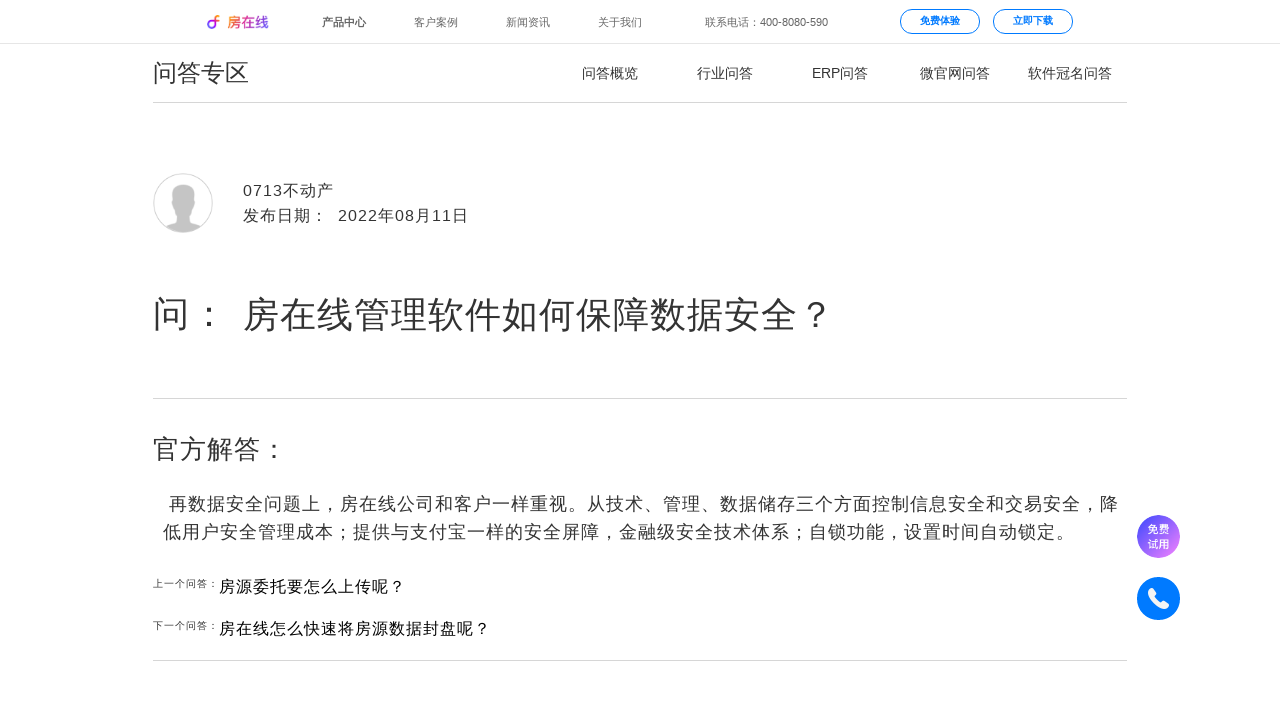

--- FILE ---
content_type: text/css
request_url: http://www.fangline.cn/officialstatic/am/css/amazeui.min.css
body_size: 42718
content:
/*! Amaze UI v2.5.0 | by Amaze UI Team | (c) 2015 AllMobilize, Inc. | Licensed under MIT | 2015-11-30T17:43:07+0800 */*,:after,:before,img{-webkit-box-sizing:border-box}body,sub,sup{position:relative}abbr[title],dfn[title]{border-bottom:1px dotted}hr,legend,td,th{padding:0}article,aside,details,figcaption,figure,footer,header,hgroup,hr,main,menu,nav,section,summary{display:block}hr,iframe,img,legend{border:0}.am-container,.am-g-fixed{max-width:1000px}.am-container:after,.am-container:before,.am-g:after,.am-g:before,[class*=am-avg-]:after,[class*=am-avg-]:before{display:table;content:" "}.am-container:after,.am-g:after,[class*=am-avg-]:after{clear:both}pre,pre code{white-space:pre-wrap}a,pre code{background-color:transparent}.ath-viewport,html{-webkit-tap-highlight-color:transparent}*,:after,:before{box-sizing:border-box}body,html{min-height:100%}audio,canvas,progress,video{display:inline-block;vertical-align:baseline}audio:not([controls]){display:none;height:0}[hidden],script,template{display:none}a{color:#0e90d2}a:active,a:hover{outline:0}a,ins{text-decoration:none}b,optgroup,strong{font-weight:700}q{quotes:"\201C" "\201D" "\2018" "\2019"}small{font-size:80%}sub,sup{font-size:75%;line-height:0;vertical-align:baseline}sup{top:-.5em}sub{bottom:-.25em}img{box-sizing:border-box;vertical-align:middle}svg:not(:root){overflow:hidden}code,kbd,pre,samp{font-size:1em}fieldset{padding:.35em .625em .75em}legend{}button,input,optgroup,select,textarea{color:inherit;font:inherit;margin:0}address,dfn[title]{font-style:normal}body,pre{line-height:1.6}button{overflow:visible}button,input{line-height:normal}button,select{text-transform:none}button,html input[type=button],input[type=reset],input[type=submit]{-webkit-appearance:button;cursor:pointer}input[type=checkbox],input[type=radio]{cursor:pointer;padding:0;-webkit-box-sizing:border-box;box-sizing:border-box}button[disabled],html input[disabled]{cursor:default}button::-moz-focus-inner,input::-moz-focus-inner{border:0;padding:0}input[type=search]{-webkit-appearance:textfield}input[type=search]::-webkit-search-cancel-button,input[type=search]::-webkit-search-decoration{-webkit-appearance:none}textarea{overflow:auto;vertical-align:top;resize:vertical}.am-btn,button,input:not([type=radio]):not([type=checkbox]),select{vertical-align:middle}html{-ms-text-size-adjust:100%;-webkit-text-size-adjust:100%;font-size:10px}body{margin:0;background:#fff;font-family:"Segoe UI","Lucida Grande",Helvetica,Arial,"Microsoft YaHei",FreeSans,Arimo,"Droid Sans","wenquanyi micro hei","Hiragino Sans GB","Hiragino Sans GB W3",FontAwesome,sans-serif;font-weight:400;color:#333;font-size:1.6rem}body,button,input,select,textarea{text-rendering:optimizeLegibility;-webkit-font-smoothing:antialiased;-moz-osx-font-smoothing:grayscale;-moz-font-feature-settings:"liga","kern"}a:focus,a:hover{color:#095f8a}a:focus{outline:dotted thin;outline:-webkit-focus-ring-color auto 1px;outline-offset:-2px}ins,mark{background:#ffa;color:#333}abbr[title],dfn[title]{cursor:help}address,blockquote,dl,fieldset,figure,hr,ol,p,pre,ul{margin:0 0 1.6rem}*+address,*+blockquote,*+dl,*+fieldset,*+figure,*+hr,*+ol,*+p,*+pre,*+ul{margin-top:1.6rem}h1,h2,h3,h4,h5,h6{margin:0 0 1.6rem;font-weight:600;font-size:100%}h1{font-size:1.5em}h2{font-size:1.25em}code,pre{font-size:1.3rem;background-color:#f8f8f8}*+h1,*+h2,*+h3,*+h4,*+h5,*+h6{margin-top:2em}ol,ul{padding-left:2em}ol>li>ol,ol>li>ul,ul>li>ol,ul>li>ul{margin:1em 0}dt{font-weight:700}dt+dd{margin-top:.5em}dd{margin-left:0}dd+dt{margin-top:1em}hr{height:0;border-top:1px solid #eee;-webkit-box-sizing:content-box;box-sizing:content-box}blockquote{padding-top:5px;padding-bottom:5px;padding-left:15px;border-left:4px solid #ddd;font-family:Georgia,"Times New Roman",Times,Kai,"Kaiti SC",KaiTi,BiauKai,FontAwesome,serif}blockquote small{display:block;color:#999;font-family:"Segoe UI","Lucida Grande",Helvetica,Arial,"Microsoft YaHei",FreeSans,Arimo,"Droid Sans","wenquanyi micro hei","Hiragino Sans GB","Hiragino Sans GB W3",FontAwesome,sans-serif;text-align:right}blockquote p:last-of-type{margin-bottom:0}.am-scrollbar-measure{width:100px;height:100px;overflow:scroll;position:absolute;top:-9999px}.am-container{-webkit-box-sizing:border-box;box-sizing:border-box;margin-left:auto;margin-right:auto;padding-left:1rem;padding-right:1rem;width:100%}.am-container>.am-g{width:auto;margin-left:-1rem;margin-right:-1rem}@media only screen and (min-width:641px){.am-container{padding-left:1.5rem;padding-right:1.5rem}.am-container>.am-g{margin-left:-1.5rem;margin-right:-1.5rem}}.am-g{margin:0 auto;width:100%}.am-g .am-g{margin-left:-1rem;margin-right:-1rem;width:auto}.am-g .am-g.am-g-collapse{margin-left:0;margin-right:0;width:auto}@media only screen and (min-width:641px){.am-g .am-g{margin-left:-1.5rem;margin-right:-1.5rem}}.am-g.am-g-collapse .am-g{margin-left:0;margin-right:0}.am-g-collapse [class*=am-u-]{padding-left:0;padding-right:0}[class*=am-u-]{width:100%;padding-left:1rem;padding-right:1rem;float:left;position:relative}[class*=am-u-]+[class*=am-u-]:last-child{float:right}[class*=am-u-]+[class*=am-u-].am-u-end{float:left}[class*=am-u-pull-]{left:auto}[class*=am-u-push-]{right:auto}@media only screen{.am-u-sm-1{width:8.33333333%}.am-u-sm-2{width:16.66666667%}.am-u-sm-3{width:25%}.am-u-sm-4{width:33.33333333%}.am-u-sm-5{width:41.66666667%}.am-u-sm-6{width:50%}.am-u-sm-7{width:58.33333333%}.am-u-sm-8{width:66.66666667%}.am-u-sm-9{width:75%}.am-u-sm-10{width:83.33333333%}.am-u-sm-11{width:91.66666667%}.am-u-sm-12{width:100%}.am-u-sm-pull-0{right:0}.am-u-sm-pull-1{right:8.33333333%}.am-u-sm-pull-2{right:16.66666667%}.am-u-sm-pull-3{right:25%}.am-u-sm-pull-4{right:33.33333333%}.am-u-sm-pull-5{right:41.66666667%}.am-u-sm-pull-6{right:50%}.am-u-sm-pull-7{right:58.33333333%}.am-u-sm-pull-8{right:66.66666667%}.am-u-sm-pull-9{right:75%}.am-u-sm-pull-10{right:83.33333333%}.am-u-sm-pull-11{right:91.66666667%}.am-u-sm-push-0{left:0}.am-u-sm-push-1{left:8.33333333%}.am-u-sm-push-2{left:16.66666667%}.am-u-sm-push-3{left:25%}.am-u-sm-push-4{left:33.33333333%}.am-u-sm-push-5{left:41.66666667%}.am-u-sm-push-6{left:50%}.am-u-sm-push-7{left:58.33333333%}.am-u-sm-push-8{left:66.66666667%}.am-u-sm-push-9{left:75%}.am-u-sm-push-10{left:83.33333333%}.am-u-sm-push-11{left:91.66666667%}.am-u-sm-offset-0{margin-left:0}.am-u-sm-offset-1{margin-left:8.33333333%}.am-u-sm-offset-2{margin-left:16.66666667%}.am-u-sm-offset-3{margin-left:25%}.am-u-sm-offset-4{margin-left:33.33333333%}.am-u-sm-offset-5{margin-left:41.66666667%}.am-u-sm-offset-6{margin-left:50%}.am-u-sm-offset-7{margin-left:58.33333333%}.am-u-sm-offset-8{margin-left:66.66666667%}.am-u-sm-offset-9{margin-left:75%}.am-u-sm-offset-10{margin-left:83.33333333%}.am-u-sm-offset-11{margin-left:91.66666667%}.am-u-sm-reset-order{margin-left:0;margin-right:0;left:auto;right:auto;float:left}[class*=am-u-].am-u-sm-centered{margin-left:auto;margin-right:auto;float:none}[class*=am-u-].am-u-sm-centered:last-child{float:none}[class*=am-u-].am-u-sm-uncentered{margin-left:0;margin-right:0;float:left}[class*=am-u-].am-u-sm-uncentered:last-child{float:left}}@media only screen and (min-width:641px){[class*=am-u-]{padding-left:1.5rem;padding-right:1.5rem}.am-u-md-1{width:8.33333333%}.am-u-md-2{width:16.66666667%}.am-u-md-3{width:25%}.am-u-md-4{width:33.33333333%}.am-u-md-5{width:41.66666667%}.am-u-md-6{width:50%}.am-u-md-7{width:58.33333333%}.am-u-md-8{width:66.66666667%}.am-u-md-9{width:75%}.am-u-md-10{width:83.33333333%}.am-u-md-11{width:91.66666667%}.am-u-md-12{width:100%}.am-u-md-pull-0{right:0}.am-u-md-pull-1{right:8.33333333%}.am-u-md-pull-2{right:16.66666667%}.am-u-md-pull-3{right:25%}.am-u-md-pull-4{right:33.33333333%}.am-u-md-pull-5{right:41.66666667%}.am-u-md-pull-6{right:50%}.am-u-md-pull-7{right:58.33333333%}.am-u-md-pull-8{right:66.66666667%}.am-u-md-pull-9{right:75%}.am-u-md-pull-10{right:83.33333333%}.am-u-md-pull-11{right:91.66666667%}.am-u-md-push-0{left:0}.am-u-md-push-1{left:8.33333333%}.am-u-md-push-2{left:16.66666667%}.am-u-md-push-3{left:25%}.am-u-md-push-4{left:33.33333333%}.am-u-md-push-5{left:41.66666667%}.am-u-md-push-6{left:50%}.am-u-md-push-7{left:58.33333333%}.am-u-md-push-8{left:66.66666667%}.am-u-md-push-9{left:75%}.am-u-md-push-10{left:83.33333333%}.am-u-md-push-11{left:91.66666667%}.am-u-md-offset-0{margin-left:0}.am-u-md-offset-1{margin-left:8.33333333%}.am-u-md-offset-2{margin-left:16.66666667%}.am-u-md-offset-3{margin-left:25%}.am-u-md-offset-4{margin-left:33.33333333%}.am-u-md-offset-5{margin-left:41.66666667%}.am-u-md-offset-6{margin-left:50%}.am-u-md-offset-7{margin-left:58.33333333%}.am-u-md-offset-8{margin-left:66.66666667%}.am-u-md-offset-9{margin-left:75%}.am-u-md-offset-10{margin-left:83.33333333%}.am-u-md-offset-11{margin-left:91.66666667%}.am-u-md-reset-order{margin-left:0;margin-right:0;left:auto;right:auto;float:left}[class*=am-u-].am-u-md-centered{margin-left:auto;margin-right:auto;float:none}[class*=am-u-].am-u-md-centered:last-child{float:none}[class*=am-u-].am-u-md-uncentered{margin-left:0;margin-right:0;float:left}[class*=am-u-].am-u-md-uncentered:last-child{float:left}}@media only screen and (min-width:1025px){.am-u-lg-1{width:8.33333333%}.am-u-lg-2{width:16.66666667%}.am-u-lg-3{width:25%}.am-u-lg-4{width:33.33333333%}.am-u-lg-5{width:41.66666667%}.am-u-lg-6{width:50%}.am-u-lg-7{width:58.33333333%}.am-u-lg-8{width:66.66666667%}.am-u-lg-9{width:75%}.am-u-lg-10{width:83.33333333%}.am-u-lg-11{width:91.66666667%}.am-u-lg-12{width:100%}.am-u-lg-pull-0{right:0}.am-u-lg-pull-1{right:8.33333333%}.am-u-lg-pull-2{right:16.66666667%}.am-u-lg-pull-3{right:25%}.am-u-lg-pull-4{right:33.33333333%}.am-u-lg-pull-5{right:41.66666667%}.am-u-lg-pull-6{right:50%}.am-u-lg-pull-7{right:58.33333333%}.am-u-lg-pull-8{right:66.66666667%}.am-u-lg-pull-9{right:75%}.am-u-lg-pull-10{right:83.33333333%}.am-u-lg-pull-11{right:91.66666667%}.am-u-lg-push-0{left:0}.am-u-lg-push-1{left:8.33333333%}.am-u-lg-push-2{left:16.66666667%}.am-u-lg-push-3{left:25%}.am-u-lg-push-4{left:33.33333333%}.am-u-lg-push-5{left:41.66666667%}.am-u-lg-push-6{left:50%}.am-u-lg-push-7{left:58.33333333%}.am-u-lg-push-8{left:66.66666667%}.am-u-lg-push-9{left:75%}.am-u-lg-push-10{left:83.33333333%}.am-u-lg-push-11{left:91.66666667%}.am-u-lg-offset-0{margin-left:0}.am-u-lg-offset-1{margin-left:8.33333333%}.am-u-lg-offset-2{margin-left:16.66666667%}.am-u-lg-offset-3{margin-left:25%}.am-u-lg-offset-4{margin-left:33.33333333%}.am-u-lg-offset-5{margin-left:41.66666667%}.am-u-lg-offset-6{margin-left:50%}.am-u-lg-offset-7{margin-left:58.33333333%}.am-u-lg-offset-8{margin-left:66.66666667%}.am-u-lg-offset-9{margin-left:75%}.am-u-lg-offset-10{margin-left:83.33333333%}.am-u-lg-offset-11{margin-left:91.66666667%}.am-u-lg-reset-order{margin-left:0;margin-right:0;left:auto;right:auto;float:left}[class*=am-u-].am-u-lg-centered{margin-left:auto;margin-right:auto;float:none}[class*=am-u-].am-u-lg-centered:last-child{float:none}[class*=am-u-].am-u-lg-uncentered{margin-left:0;margin-right:0;float:left}[class*=am-u-].am-u-lg-uncentered:last-child{float:left}}[class*=am-avg-]{display:block;padding:0;margin:0;list-style:none}[class*=am-avg-]>li{display:block;height:auto;float:left}@media only screen{.am-avg-sm-1>li{width:100%}.am-avg-sm-1>li:nth-of-type(n){clear:none}.am-avg-sm-1>li:nth-of-type(1n+1){clear:both}.am-avg-sm-2>li{width:50%}.am-avg-sm-2>li:nth-of-type(n){clear:none}.am-avg-sm-2>li:nth-of-type(2n+1){clear:both}.am-avg-sm-3>li{width:33.33333333%}.am-avg-sm-3>li:nth-of-type(n){clear:none}.am-avg-sm-3>li:nth-of-type(3n+1){clear:both}.am-avg-sm-4>li{width:25%}.am-avg-sm-4>li:nth-of-type(n){clear:none}.am-avg-sm-4>li:nth-of-type(4n+1){clear:both}.am-avg-sm-5>li{width:20%}.am-avg-sm-5>li:nth-of-type(n){clear:none}.am-avg-sm-5>li:nth-of-type(5n+1){clear:both}.am-avg-sm-6>li{width:16.66666667%}.am-avg-sm-6>li:nth-of-type(n){clear:none}.am-avg-sm-6>li:nth-of-type(6n+1){clear:both}.am-avg-sm-7>li{width:14.28571429%}.am-avg-sm-7>li:nth-of-type(n){clear:none}.am-avg-sm-7>li:nth-of-type(7n+1){clear:both}.am-avg-sm-8>li{width:12.5%}.am-avg-sm-8>li:nth-of-type(n){clear:none}.am-avg-sm-8>li:nth-of-type(8n+1){clear:both}.am-avg-sm-9>li{width:11.11111111%}.am-avg-sm-9>li:nth-of-type(n){clear:none}.am-avg-sm-9>li:nth-of-type(9n+1){clear:both}.am-avg-sm-10>li{width:10%}.am-avg-sm-10>li:nth-of-type(n){clear:none}.am-avg-sm-10>li:nth-of-type(10n+1){clear:both}.am-avg-sm-11>li{width:9.09090909%}.am-avg-sm-11>li:nth-of-type(n){clear:none}.am-avg-sm-11>li:nth-of-type(11n+1){clear:both}.am-avg-sm-12>li{width:8.33333333%}.am-avg-sm-12>li:nth-of-type(n){clear:none}.am-avg-sm-12>li:nth-of-type(12n+1){clear:both}}@media only screen and (min-width:641px){.am-avg-md-1>li{width:100%}.am-avg-md-1>li:nth-of-type(n){clear:none}.am-avg-md-1>li:nth-of-type(1n+1){clear:both}.am-avg-md-2>li{width:50%}.am-avg-md-2>li:nth-of-type(n){clear:none}.am-avg-md-2>li:nth-of-type(2n+1){clear:both}.am-avg-md-3>li{width:33.33333333%}.am-avg-md-3>li:nth-of-type(n){clear:none}.am-avg-md-3>li:nth-of-type(3n+1){clear:both}.am-avg-md-4>li{width:25%}.am-avg-md-4>li:nth-of-type(n){clear:none}.am-avg-md-4>li:nth-of-type(4n+1){clear:both}.am-avg-md-5>li{width:20%}.am-avg-md-5>li:nth-of-type(n){clear:none}.am-avg-md-5>li:nth-of-type(5n+1){clear:both}.am-avg-md-6>li{width:16.66666667%}.am-avg-md-6>li:nth-of-type(n){clear:none}.am-avg-md-6>li:nth-of-type(6n+1){clear:both}.am-avg-md-7>li{width:14.28571429%}.am-avg-md-7>li:nth-of-type(n){clear:none}.am-avg-md-7>li:nth-of-type(7n+1){clear:both}.am-avg-md-8>li{width:12.5%}.am-avg-md-8>li:nth-of-type(n){clear:none}.am-avg-md-8>li:nth-of-type(8n+1){clear:both}.am-avg-md-9>li{width:11.11111111%}.am-avg-md-9>li:nth-of-type(n){clear:none}.am-avg-md-9>li:nth-of-type(9n+1){clear:both}.am-avg-md-10>li{width:10%}.am-avg-md-10>li:nth-of-type(n){clear:none}.am-avg-md-10>li:nth-of-type(10n+1){clear:both}.am-avg-md-11>li{width:9.09090909%}.am-avg-md-11>li:nth-of-type(n){clear:none}.am-avg-md-11>li:nth-of-type(11n+1){clear:both}.am-avg-md-12>li{width:8.33333333%}.am-avg-md-12>li:nth-of-type(n){clear:none}.am-avg-md-12>li:nth-of-type(12n+1){clear:both}}@media only screen and (min-width:1025px){.am-avg-lg-1>li{width:100%}.am-avg-lg-1>li:nth-of-type(n){clear:none}.am-avg-lg-1>li:nth-of-type(1n+1){clear:both}.am-avg-lg-2>li{width:50%}.am-avg-lg-2>li:nth-of-type(n){clear:none}.am-avg-lg-2>li:nth-of-type(2n+1){clear:both}.am-avg-lg-3>li{width:33.33333333%}.am-avg-lg-3>li:nth-of-type(n){clear:none}.am-avg-lg-3>li:nth-of-type(3n+1){clear:both}.am-avg-lg-4>li{width:25%}.am-avg-lg-4>li:nth-of-type(n){clear:none}.am-avg-lg-4>li:nth-of-type(4n+1){clear:both}.am-avg-lg-5>li{width:20%}.am-avg-lg-5>li:nth-of-type(n){clear:none}.am-avg-lg-5>li:nth-of-type(5n+1){clear:both}.am-avg-lg-6>li{width:16.66666667%}.am-avg-lg-6>li:nth-of-type(n){clear:none}.am-avg-lg-6>li:nth-of-type(6n+1){clear:both}.am-avg-lg-7>li{width:14.28571429%}.am-avg-lg-7>li:nth-of-type(n){clear:none}.am-avg-lg-7>li:nth-of-type(7n+1){clear:both}.am-avg-lg-8>li{width:12.5%}.am-avg-lg-8>li:nth-of-type(n){clear:none}.am-avg-lg-8>li:nth-of-type(8n+1){clear:both}.am-avg-lg-9>li{width:11.11111111%}.am-avg-lg-9>li:nth-of-type(n){clear:none}.am-avg-lg-9>li:nth-of-type(9n+1){clear:both}.am-avg-lg-10>li{width:10%}.am-avg-lg-10>li:nth-of-type(n){clear:none}.am-avg-lg-10>li:nth-of-type(10n+1){clear:both}.am-avg-lg-11>li{width:9.09090909%}.am-avg-lg-11>li:nth-of-type(n){clear:none}.am-avg-lg-11>li:nth-of-type(11n+1){clear:both}.am-avg-lg-12>li{width:8.33333333%}.am-avg-lg-12>li:nth-of-type(n){clear:none}.am-avg-lg-12>li:nth-of-type(12n+1){clear:both}}.am-form-horizontal .am-form-group:after,.am-nav:after,.am-topbar-collapse:after,.am-topbar:after{clear:both}code,kbd,pre,samp{font-family:Monaco,Menlo,Consolas,"Courier New",FontAwesome,monospace}code{padding:2px 4px;color:#c7254e;white-space:nowrap;border-radius:0}pre{display:block;padding:1rem;margin:1rem 0;word-break:break-all;word-wrap:break-word;color:#555;border:1px solid #dedede;border-radius:0}pre code{padding:0;font-size:inherit;color:inherit;border-radius:0}.am-pre-scrollable{max-height:24rem;overflow-y:scroll}.am-btn{display:inline-block;margin-bottom:0;padding:.5em 1em;font-size:1.6rem;font-weight:400;line-height:1.2;text-align:center;white-space:nowrap;background-image:none;border:1px solid transparent;border-radius:0;cursor:pointer;outline:0;-webkit-appearance:none;-webkit-user-select:none;-moz-user-select:none;-ms-user-select:none;user-select:none;-webkit-transition:background-color .3s ease-out,border-color .3s ease-out;transition:background-color .3s ease-out,border-color .3s ease-out}.am-btn-block,legend{display:block;width:100%}.am-pagination,th{text-align:left}.am-btn:active:focus,.am-btn:focus{outline:dotted thin;outline:-webkit-focus-ring-color auto 1px;outline-offset:-2px}.am-btn:focus,.am-btn:hover{color:#444;text-decoration:none}.am-btn.am-active,.am-btn:active{background-image:none;-webkit-box-shadow:inset 0 3px 5px rgba(0,0,0,.15);box-shadow:inset 0 3px 5px rgba(0,0,0,.15)}.am-btn.am-disabled,.am-btn[disabled],fieldset[disabled] .am-btn{pointer-events:none;border-color:transparent;cursor:not-allowed;opacity:.45;-webkit-box-shadow:none;box-shadow:none}.am-btn.am-round{border-radius:1000px}.am-btn.am-radius{border-radius:2px}.am-btn-default{color:#444;background-color:#e6e6e6;border-color:#e6e6e6}a.am-btn-default:visited{color:#444}.am-active .am-btn-default.am-dropdown-toggle,.am-btn-default.am-active,.am-btn-default:active,.am-btn-default:focus,.am-btn-default:hover{color:#444;border-color:#c7c7c7}.am-btn-default:focus,.am-btn-default:hover{background-color:#d4d4d4}.am-active .am-btn-default.am-dropdown-toggle,.am-btn-default.am-active,.am-btn-default:active{background-image:none;background-color:#c2c2c2}.am-btn-default.am-disabled,.am-btn-default.am-disabled.am-active,.am-btn-default.am-disabled:active,.am-btn-default.am-disabled:focus,.am-btn-default.am-disabled:hover,.am-btn-default[disabled],.am-btn-default[disabled].am-active,.am-btn-default[disabled]:active,.am-btn-default[disabled]:focus,.am-btn-default[disabled]:hover,fieldset[disabled] .am-btn-default,fieldset[disabled] .am-btn-default.am-active,fieldset[disabled] .am-btn-default:active,fieldset[disabled] .am-btn-default:focus,fieldset[disabled] .am-btn-default:hover{background-color:#e6e6e6;border-color:#e6e6e6}.am-btn-group .am-btn-default,.am-btn-group-stacked .am-btn-default{border-color:#d9d9d9}.am-btn-primary{color:#fff;background-color:#0e90d2;border-color:#0e90d2}a.am-btn-primary:visited{color:#fff}.am-active .am-btn-primary.am-dropdown-toggle,.am-btn-primary.am-active,.am-btn-primary:active,.am-btn-primary:focus,.am-btn-primary:hover{color:#fff;border-color:#0a6999}.am-btn-primary:focus,.am-btn-primary:hover{background-color:#0c79b1}.am-active .am-btn-primary.am-dropdown-toggle,.am-btn-primary.am-active,.am-btn-primary:active{background-image:none;background-color:#0a628f}.am-btn-primary.am-disabled,.am-btn-primary.am-disabled.am-active,.am-btn-primary.am-disabled:active,.am-btn-primary.am-disabled:focus,.am-btn-primary.am-disabled:hover,.am-btn-primary[disabled],.am-btn-primary[disabled].am-active,.am-btn-primary[disabled]:active,.am-btn-primary[disabled]:focus,.am-btn-primary[disabled]:hover,fieldset[disabled] .am-btn-primary,fieldset[disabled] .am-btn-primary.am-active,fieldset[disabled] .am-btn-primary:active,fieldset[disabled] .am-btn-primary:focus,fieldset[disabled] .am-btn-primary:hover{background-color:#0e90d2;border-color:#0e90d2}.am-btn-group .am-btn-primary,.am-btn-group-stacked .am-btn-primary{border-color:#0c80ba}.am-btn-warning{color:#fff;background-color:#F37B1D;border-color:#F37B1D}a.am-btn-warning:visited{color:#fff}.am-active .am-btn-warning.am-dropdown-toggle,.am-btn-warning.am-active,.am-btn-warning:active,.am-btn-warning:focus,.am-btn-warning:hover{color:#fff;border-color:#c85e0b}.am-btn-warning:focus,.am-btn-warning:hover{background-color:#e0690c}.am-active .am-btn-warning.am-dropdown-toggle,.am-btn-warning.am-active,.am-btn-warning:active{background-image:none;background-color:#be590a}.am-btn-warning.am-disabled,.am-btn-warning.am-disabled.am-active,.am-btn-warning.am-disabled:active,.am-btn-warning.am-disabled:focus,.am-btn-warning.am-disabled:hover,.am-btn-warning[disabled],.am-btn-warning[disabled].am-active,.am-btn-warning[disabled]:active,.am-btn-warning[disabled]:focus,.am-btn-warning[disabled]:hover,fieldset[disabled] .am-btn-warning,fieldset[disabled] .am-btn-warning.am-active,fieldset[disabled] .am-btn-warning:active,fieldset[disabled] .am-btn-warning:focus,fieldset[disabled] .am-btn-warning:hover{background-color:#F37B1D;border-color:#F37B1D}.am-btn-group .am-btn-warning,.am-btn-group-stacked .am-btn-warning{border-color:#ea6e0c}.am-btn-danger{color:#fff;background-color:#dd514c;border-color:#dd514c}a.am-btn-danger:visited{color:#fff}.am-active .am-btn-danger.am-dropdown-toggle,.am-btn-danger.am-active,.am-btn-danger:active,.am-btn-danger:focus,.am-btn-danger:hover{color:#fff;border-color:#c62b26}.am-btn-danger:focus,.am-btn-danger:hover{background-color:#d7342e}.am-active .am-btn-danger.am-dropdown-toggle,.am-btn-danger.am-active,.am-btn-danger:active{background-image:none;background-color:#be2924}.am-btn-danger.am-disabled,.am-btn-danger.am-disabled.am-active,.am-btn-danger.am-disabled:active,.am-btn-danger.am-disabled:focus,.am-btn-danger.am-disabled:hover,.am-btn-danger[disabled],.am-btn-danger[disabled].am-active,.am-btn-danger[disabled]:active,.am-btn-danger[disabled]:focus,.am-btn-danger[disabled]:hover,fieldset[disabled] .am-btn-danger,fieldset[disabled] .am-btn-danger.am-active,fieldset[disabled] .am-btn-danger:active,fieldset[disabled] .am-btn-danger:focus,fieldset[disabled] .am-btn-danger:hover{background-color:#dd514c;border-color:#dd514c}.am-btn-group .am-btn-danger,.am-btn-group-stacked .am-btn-danger{border-color:#d93c37}.am-btn-success{color:#fff;background-color:#5eb95e;border-color:#5eb95e}a.am-btn-success:visited{color:#fff}.am-active .am-btn-success.am-dropdown-toggle,.am-btn-success.am-active,.am-btn-success:active,.am-btn-success:focus,.am-btn-success:hover{color:#fff;border-color:#429842}.am-btn-success:focus,.am-btn-success:hover{background-color:#4aaa4a}.am-active .am-btn-success.am-dropdown-toggle,.am-btn-success.am-active,.am-btn-success:active{background-image:none;background-color:#3f913f}.am-btn-success.am-disabled,.am-btn-success.am-disabled.am-active,.am-btn-success.am-disabled:active,.am-btn-success.am-disabled:focus,.am-btn-success.am-disabled:hover,.am-btn-success[disabled],.am-btn-success[disabled].am-active,.am-btn-success[disabled]:active,.am-btn-success[disabled]:focus,.am-btn-success[disabled]:hover,fieldset[disabled] .am-btn-success,fieldset[disabled] .am-btn-success.am-active,fieldset[disabled] .am-btn-success:active,fieldset[disabled] .am-btn-success:focus,fieldset[disabled] .am-btn-success:hover{background-color:#5eb95e;border-color:#5eb95e}.am-btn-group .am-btn-success,.am-btn-group-stacked .am-btn-success{border-color:#4db14d}.am-btn-secondary{color:#fff;background-color:#3bb4f2;border-color:#3bb4f2}a.am-btn-secondary:visited{color:#fff}.am-active .am-btn-secondary.am-dropdown-toggle,.am-btn-secondary.am-active,.am-btn-secondary:active,.am-btn-secondary:focus,.am-btn-secondary:hover{color:#fff;border-color:#0f9ae0}.am-btn-secondary:focus,.am-btn-secondary:hover{background-color:#19a7f0}.am-active .am-btn-secondary.am-dropdown-toggle,.am-btn-secondary.am-active,.am-btn-secondary:active{background-image:none;background-color:#0e93d7}.am-btn-secondary.am-disabled,.am-btn-secondary.am-disabled.am-active,.am-btn-secondary.am-disabled:active,.am-btn-secondary.am-disabled:focus,.am-btn-secondary.am-disabled:hover,.am-btn-secondary[disabled],.am-btn-secondary[disabled].am-active,.am-btn-secondary[disabled]:active,.am-btn-secondary[disabled]:focus,.am-btn-secondary[disabled]:hover,fieldset[disabled] .am-btn-secondary,fieldset[disabled] .am-btn-secondary.am-active,fieldset[disabled] .am-btn-secondary:active,fieldset[disabled] .am-btn-secondary:focus,fieldset[disabled] .am-btn-secondary:hover{background-color:#3bb4f2;border-color:#3bb4f2}.am-btn-group .am-btn-secondary,.am-btn-group-stacked .am-btn-secondary{border-color:#23abf0}.am-btn-link{color:#0e90d2;font-weight:400;cursor:pointer;border-radius:0}.am-btn-link,.am-btn-link:active,.am-btn-link[disabled],fieldset[disabled] .am-btn-link{background-color:transparent;-webkit-box-shadow:none;box-shadow:none}.am-btn-link,.am-btn-link:active,.am-btn-link:focus,.am-btn-link:hover{border-color:transparent}.am-btn-link:focus,.am-btn-link:hover{color:#095f8a;text-decoration:underline;background-color:transparent}.am-btn-link[disabled]:focus,.am-btn-link[disabled]:hover,fieldset[disabled] .am-btn-link:focus,fieldset[disabled] .am-btn-link:hover{color:#999;text-decoration:none}.am-btn-xs{font-size:1.2rem}.am-btn-sm{font-size:1.4rem}.am-btn-lg{font-size:1.8rem}.am-btn-xl,legend{font-size:2rem}.am-btn-block{padding-left:0;padding-right:0}.am-btn-block+.am-btn-block{margin-top:5px}input[type=button].am-btn-block,input[type=reset].am-btn-block,input[type=submit].am-btn-block{width:100%}.am-btn.am-btn-loading .am-icon-spin{margin-right:5px}table{border-collapse:collapse;border-spacing:0;max-width:100%;background-color:transparent;empty-cells:show}table code{white-space:normal}.am-table{width:100%;margin-bottom:1.6rem;border-spacing:0;border-collapse:separate}.am-table>tbody>tr>td,.am-table>tbody>tr>th,.am-table>tfoot>tr>td,.am-table>tfoot>tr>th,.am-table>thead>tr>td,.am-table>thead>tr>th{padding:.7rem;line-height:1.6;vertical-align:top;border-top:1px solid #ddd}.am-table>thead>tr>th{vertical-align:bottom;border-bottom:1px solid #ddd}.am-table>caption+thead>tr:first-child>td,.am-table>caption+thead>tr:first-child>th,.am-table>colgroup+thead>tr:first-child>td,.am-table>colgroup+thead>tr:first-child>th,.am-table>thead:first-child>tr:first-child>td,.am-table>thead:first-child>tr:first-child>th{border-top:0}.am-table>tbody+tbody tr:first-child td{border-top:2px solid #ddd}.am-table-bordered{border:1px solid #ddd;border-left:none}.am-table-bordered>tbody>tr>td,.am-table-bordered>tbody>tr>th,.am-table-bordered>tfoot>tr>td,.am-table-bordered>tfoot>tr>th,.am-table-bordered>thead>tr>td,.am-table-bordered>thead>tr>th{border-left:1px solid #ddd}.am-table-bordered>tbody>tr:first-child>td,.am-table-bordered>tbody>tr:first-child>th{border-top:none}.am-table-bordered>thead+tbody>tr:first-child>td,.am-table-bordered>thead+tbody>tr:first-child>th{border-top:1px solid #ddd}.am-table-radius{border:1px solid #ddd;border-radius:2px}.am-table-radius>thead>tr:first-child>td:first-child,.am-table-radius>thead>tr:first-child>th:first-child{border-top-left-radius:2px;border-left:none}.am-table-radius>thead>tr:first-child>td:last-child,.am-table-radius>thead>tr:first-child>th:last-child{border-top-right-radius:2px;border-right:none}.am-table-radius>tbody>tr>td:first-child,.am-table-radius>tbody>tr>th:first-child{border-left:none}.am-table-radius>tbody>tr>td:last-child,.am-table-radius>tbody>tr>th:last-child{border-right:none}.am-table-radius>tbody>tr:last-child>td,.am-table-radius>tbody>tr:last-child>th{border-bottom:none}.am-table-radius>tbody>tr:last-child>td:first-child,.am-table-radius>tbody>tr:last-child>th:first-child{border-bottom-left-radius:2px}.am-table-radius>tbody>tr:last-child>td:last-child,.am-table-radius>tbody>tr:last-child>th:last-child{border-bottom-right-radius:2px}.am-table-striped>tbody>tr:nth-child(odd)>td,.am-table-striped>tbody>tr:nth-child(odd)>th{background-color:#f9f9f9}.am-table-hover>tbody>tr:hover>td,.am-table-hover>tbody>tr:hover>th{background-color:#e9e9e9}.am-table-compact>tbody>tr>td,.am-table-compact>tbody>tr>th,.am-table-compact>tfoot>tr>td,.am-table-compact>tfoot>tr>th,.am-table-compact>thead>tr>td,.am-table-compact>thead>tr>th{padding:.4rem}.am-table-centered>tbody>tr>td,.am-table-centered>tbody>tr>th,.am-table-centered>tfoot>tr>td,.am-table-centered>tfoot>tr>th,.am-table-centered>thead>tr>td,.am-table-centered>thead>tr>th{text-align:center}.am-table>tbody>tr.am-active>td,.am-table>tbody>tr.am-active>th,.am-table>tbody>tr>td.am-active,.am-table>tbody>tr>th.am-active,.am-table>tfoot>tr.am-active>td,.am-table>tfoot>tr.am-active>th,.am-table>tfoot>tr>td.am-active,.am-table>tfoot>tr>th.am-active,.am-table>thead>tr.am-active>td,.am-table>thead>tr.am-active>th,.am-table>thead>tr>td.am-active,.am-table>thead>tr>th.am-active{background-color:#ffd}.am-table>tbody>tr.am-disabled>td,.am-table>tbody>tr.am-disabled>th,.am-table>tbody>tr>td.am-disabled,.am-table>tbody>tr>th.am-disabled,.am-table>tfoot>tr.am-disabled>td,.am-table>tfoot>tr.am-disabled>th,.am-table>tfoot>tr>td.am-disabled,.am-table>tfoot>tr>th.am-disabled,.am-table>thead>tr.am-disabled>td,.am-table>thead>tr.am-disabled>th,.am-table>thead>tr>td.am-disabled,.am-table>thead>tr>th.am-disabled{color:#999}.am-table>tbody>tr.am-primary>td,.am-table>tbody>tr.am-primary>th,.am-table>tbody>tr>td.am-primary,.am-table>tbody>tr>th.am-primary,.am-table>tfoot>tr.am-primary>td,.am-table>tfoot>tr.am-primary>th,.am-table>tfoot>tr>td.am-primary,.am-table>tfoot>tr>th.am-primary,.am-table>thead>tr.am-primary>td,.am-table>thead>tr.am-primary>th,.am-table>thead>tr>td.am-primary,.am-table>thead>tr>th.am-primary{color:#0b76ac;background-color:rgba(14,144,210,.115)}.am-table>tbody>tr.am-success>td,.am-table>tbody>tr.am-success>th,.am-table>tbody>tr>td.am-success,.am-table>tbody>tr>th.am-success,.am-table>tfoot>tr.am-success>td,.am-table>tfoot>tr.am-success>th,.am-table>tfoot>tr>td.am-success,.am-table>tfoot>tr>th.am-success,.am-table>thead>tr.am-success>td,.am-table>thead>tr.am-success>th,.am-table>thead>tr>td.am-success,.am-table>thead>tr>th.am-success{color:#5eb95e;background-color:rgba(94,185,94,.115)}.am-table>tbody>tr.am-warning>td,.am-table>tbody>tr.am-warning>th,.am-table>tbody>tr>td.am-warning,.am-table>tbody>tr>th.am-warning,.am-table>tfoot>tr.am-warning>td,.am-table>tfoot>tr.am-warning>th,.am-table>tfoot>tr>td.am-warning,.am-table>tfoot>tr>th.am-warning,.am-table>thead>tr.am-warning>td,.am-table>thead>tr.am-warning>th,.am-table>thead>tr>td.am-warning,.am-table>thead>tr>th.am-warning{color:#F37B1D;background-color:rgba(243,123,29,.115)}.am-table>tbody>tr.am-danger>td,.am-table>tbody>tr.am-danger>th,.am-table>tbody>tr>td.am-danger,.am-table>tbody>tr>th.am-danger,.am-table>tfoot>tr.am-danger>td,.am-table>tfoot>tr.am-danger>th,.am-table>tfoot>tr>td.am-danger,.am-table>tfoot>tr>th.am-danger,.am-table>thead>tr.am-danger>td,.am-table>thead>tr.am-danger>th,.am-table>thead>tr>td.am-danger,.am-table>thead>tr>th.am-danger{color:#dd514c;background-color:rgba(221,81,76,.115)}fieldset{border:none}legend{margin-bottom:2rem;line-height:inherit;color:#333;border-bottom:1px solid #e5e5e5;padding-bottom:.5rem}label{display:inline-block;margin-bottom:5px;font-weight:700}input[type=search]{-webkit-box-sizing:border-box;box-sizing:border-box}input[type=checkbox],input[type=radio]{margin:4px 0 0;margin-top:1px\9;line-height:normal}input[type=file]{display:block}select[multiple],select[size]{height:auto}select optgroup{font-size:inherit;font-style:inherit;font-family:inherit}input[type=checkbox]:focus,input[type=file]:focus,input[type=radio]:focus{outline:dotted thin;outline:-webkit-focus-ring-color auto 1px;outline-offset:-2px}input[type=number]::-webkit-inner-spin-button,input[type=number]::-webkit-outer-spin-button{height:auto}output{display:block;padding-top:1.6rem;font-size:1.6rem;line-height:1.6;color:#555;vertical-align:middle}.am-form input[type=number],.am-form input[type=search],.am-form input[type=text],.am-form input[type=password],.am-form input[type=datetime],.am-form input[type=datetime-local],.am-form input[type=date],.am-form input[type=month],.am-form input[type=time],.am-form input[type=week],.am-form input[type=email],.am-form input[type=url],.am-form input[type=tel],.am-form input[type=color],.am-form select,.am-form textarea,.am-form-field{display:block;width:100%;padding:.5em;font-size:1.6rem;line-height:1.2;color:#555;vertical-align:middle;background-color:#fff;background-image:none;border:1px solid #ccc;border-radius:0;-webkit-appearance:none;-webkit-transition:border-color .15s ease-in-out,-webkit-box-shadow .15s ease-in-out;transition:border-color .15s ease-in-out,-webkit-box-shadow .15s ease-in-out;transition:border-color .15s ease-in-out,box-shadow .15s ease-in-out;transition:border-color .15s ease-in-out,box-shadow .15s ease-in-out,-webkit-box-shadow .15s ease-in-out}.am-form input[type=number]:focus,.am-form input[type=search]:focus,.am-form input[type=text]:focus,.am-form input[type=password]:focus,.am-form input[type=datetime]:focus,.am-form input[type=datetime-local]:focus,.am-form input[type=date]:focus,.am-form input[type=month]:focus,.am-form input[type=time]:focus,.am-form input[type=week]:focus,.am-form input[type=email]:focus,.am-form input[type=url]:focus,.am-form input[type=tel]:focus,.am-form input[type=color]:focus,.am-form select:focus,.am-form textarea:focus,.am-form-field:focus{background-color:#fefffe;border-color:#3bb4f2;outline:0;-webkit-box-shadow:inset 0 1px 1px rgba(0,0,0,.075),0 0 5px rgba(59,180,242,.3);box-shadow:inset 0 1px 1px rgba(0,0,0,.075),0 0 5px rgba(59,180,242,.3)}.am-form input[type=number]::-webkit-input-placeholder,.am-form input[type=search]::-webkit-input-placeholder,.am-form input[type=text]::-webkit-input-placeholder,.am-form input[type=password]::-webkit-input-placeholder,.am-form input[type=datetime]::-webkit-input-placeholder,.am-form input[type=datetime-local]::-webkit-input-placeholder,.am-form input[type=date]::-webkit-input-placeholder,.am-form input[type=month]::-webkit-input-placeholder,.am-form input[type=time]::-webkit-input-placeholder,.am-form input[type=week]::-webkit-input-placeholder,.am-form input[type=email]::-webkit-input-placeholder,.am-form input[type=url]::-webkit-input-placeholder,.am-form input[type=tel]::-webkit-input-placeholder,.am-form input[type=color]::-webkit-input-placeholder,.am-form select::-webkit-input-placeholder,.am-form textarea::-webkit-input-placeholder,.am-form-field::-webkit-input-placeholder{color:#999}.am-form input[type=number]::-moz-placeholder,.am-form input[type=search]::-moz-placeholder,.am-form input[type=text]::-moz-placeholder,.am-form input[type=password]::-moz-placeholder,.am-form input[type=datetime]::-moz-placeholder,.am-form input[type=datetime-local]::-moz-placeholder,.am-form input[type=date]::-moz-placeholder,.am-form input[type=month]::-moz-placeholder,.am-form input[type=time]::-moz-placeholder,.am-form input[type=week]::-moz-placeholder,.am-form input[type=email]::-moz-placeholder,.am-form input[type=url]::-moz-placeholder,.am-form input[type=tel]::-moz-placeholder,.am-form input[type=color]::-moz-placeholder,.am-form select::-moz-placeholder,.am-form textarea::-moz-placeholder,.am-form-field::-moz-placeholder{color:#999;opacity:1}.am-form input[type=number]:-ms-input-placeholder,.am-form input[type=search]:-ms-input-placeholder,.am-form input[type=text]:-ms-input-placeholder,.am-form input[type=password]:-ms-input-placeholder,.am-form input[type=datetime]:-ms-input-placeholder,.am-form input[type=datetime-local]:-ms-input-placeholder,.am-form input[type=date]:-ms-input-placeholder,.am-form input[type=month]:-ms-input-placeholder,.am-form input[type=time]:-ms-input-placeholder,.am-form input[type=week]:-ms-input-placeholder,.am-form input[type=email]:-ms-input-placeholder,.am-form input[type=url]:-ms-input-placeholder,.am-form input[type=tel]:-ms-input-placeholder,.am-form input[type=color]:-ms-input-placeholder,.am-form select:-ms-input-placeholder,.am-form textarea:-ms-input-placeholder,.am-form-field:-ms-input-placeholder{color:#999}.am-form input[type=number]::placeholder,.am-form input[type=search]::placeholder,.am-form input[type=text]::placeholder,.am-form input[type=password]::placeholder,.am-form input[type=datetime]::placeholder,.am-form input[type=datetime-local]::placeholder,.am-form input[type=date]::placeholder,.am-form input[type=month]::placeholder,.am-form input[type=time]::placeholder,.am-form input[type=week]::placeholder,.am-form input[type=email]::placeholder,.am-form input[type=url]::placeholder,.am-form input[type=tel]::placeholder,.am-form input[type=color]::placeholder,.am-form select::placeholder,.am-form textarea::placeholder,.am-form-field::placeholder{color:#999}.am-form input[type=number][disabled],.am-form input[type=number][readonly],.am-form input[type=search][disabled],.am-form input[type=search][readonly],.am-form input[type=text][disabled],.am-form input[type=text][readonly],.am-form input[type=password][disabled],.am-form input[type=password][readonly],.am-form input[type=datetime][disabled],.am-form input[type=datetime][readonly],.am-form input[type=datetime-local][disabled],.am-form input[type=datetime-local][readonly],.am-form input[type=date][disabled],.am-form input[type=date][readonly],.am-form input[type=month][disabled],.am-form input[type=month][readonly],.am-form input[type=time][disabled],.am-form input[type=time][readonly],.am-form input[type=week][disabled],.am-form input[type=week][readonly],.am-form input[type=email][disabled],.am-form input[type=email][readonly],.am-form input[type=url][disabled],.am-form input[type=url][readonly],.am-form input[type=tel][disabled],.am-form input[type=tel][readonly],.am-form input[type=color][disabled],.am-form input[type=color][readonly],.am-form select[disabled],.am-form select[readonly],.am-form textarea[disabled],.am-form textarea[readonly],.am-form-field[disabled],.am-form-field[readonly],fieldset[disabled] .am-form input[type=number],fieldset[disabled] .am-form input[type=search],fieldset[disabled] .am-form input[type=text],fieldset[disabled] .am-form input[type=password],fieldset[disabled] .am-form input[type=datetime],fieldset[disabled] .am-form input[type=datetime-local],fieldset[disabled] .am-form input[type=date],fieldset[disabled] .am-form input[type=month],fieldset[disabled] .am-form input[type=time],fieldset[disabled] .am-form input[type=week],fieldset[disabled] .am-form input[type=email],fieldset[disabled] .am-form input[type=url],fieldset[disabled] .am-form input[type=tel],fieldset[disabled] .am-form input[type=color],fieldset[disabled] .am-form select,fieldset[disabled] .am-form textarea,fieldset[disabled] .am-form-field{cursor:not-allowed;background-color:#eee}.am-form input[type=number].am-radius,.am-form input[type=search].am-radius,.am-form input[type=text].am-radius,.am-form input[type=password].am-radius,.am-form input[type=datetime].am-radius,.am-form input[type=datetime-local].am-radius,.am-form input[type=date].am-radius,.am-form input[type=month].am-radius,.am-form input[type=time].am-radius,.am-form input[type=week].am-radius,.am-form input[type=email].am-radius,.am-form input[type=url].am-radius,.am-form input[type=tel].am-radius,.am-form input[type=color].am-radius,.am-form select.am-radius,.am-form textarea.am-radius,.am-form-field.am-radius{border-radius:2px}.am-form input[type=number].am-round,.am-form input[type=search].am-round,.am-form input[type=text].am-round,.am-form input[type=password].am-round,.am-form input[type=datetime].am-round,.am-form input[type=datetime-local].am-round,.am-form input[type=date].am-round,.am-form input[type=month].am-round,.am-form input[type=time].am-round,.am-form input[type=week].am-round,.am-form input[type=email].am-round,.am-form input[type=url].am-round,.am-form input[type=tel].am-round,.am-form input[type=color].am-round,.am-form select.am-round,.am-form textarea.am-round,.am-form-field.am-round{border-radius:1000px}.am-form select[multiple],.am-form select[size],.am-form textarea{height:auto}.am-form select{-webkit-appearance:none!important;-moz-appearance:none!important;-webkit-border-radius:0;background:url([data-uri]) 100% center no-repeat #fff}.am-form select[multiple=multiple]{background-image:none}.am-form-help{display:block;margin-top:5px;margin-bottom:10px;color:#999;font-size:1.3rem}.am-form-group{margin-bottom:1.5rem}.am-form-file{position:relative;overflow:hidden}.am-form-file input[type=file]{position:absolute;left:0;top:0;z-index:1;width:100%;opacity:0;cursor:pointer;font-size:50rem}.am-checkbox,.am-radio{display:block;min-height:1.92rem;margin-top:10px;margin-bottom:10px;vertical-align:middle}.am-checkbox label,.am-radio label{display:inline;margin-bottom:0;font-weight:400;cursor:pointer}.am-checkbox input[type=checkbox],.am-checkbox-inline input[type=checkbox],.am-radio input[type=radio],.am-radio-inline input[type=radio]{float:left;margin-left:-20px;outline:0}.am-checkbox+.am-checkbox,.am-radio+.am-radio{margin-top:-5px}.am-checkbox-inline,.am-radio-inline{display:inline-block;margin-bottom:0;vertical-align:middle;font-weight:400;cursor:pointer}.am-checkbox-inline+.am-checkbox-inline,.am-radio-inline+.am-radio-inline{margin-top:0;margin-left:10px}.am-checkbox-inline[disabled],.am-checkbox[disabled],.am-radio-inline[disabled],.am-radio[disabled],fieldset[disabled] .am-checkbox,fieldset[disabled] .am-checkbox-inline,fieldset[disabled] .am-radio,fieldset[disabled] .am-radio-inline,fieldset[disabled] input[type=checkbox],fieldset[disabled] input[type=radio],input[type=checkbox][disabled],input[type=radio][disabled]{cursor:not-allowed}.am-form-warning .am-checkbox,.am-form-warning .am-checkbox-inline,.am-form-warning .am-form-help,.am-form-warning .am-form-label,.am-form-warning .am-radio,.am-form-warning .am-radio-inline,.am-form-warning [class*=icon-],.am-form-warning label{color:#F37B1D}.am-form-warning .am-form-field{border-color:#F37B1D!important;-webkit-box-shadow:inset 0 1px 1px rgba(0,0,0,.075);box-shadow:inset 0 1px 1px rgba(0,0,0,.075)}.am-form-warning .am-form-field:focus{background-color:#fefffe;border-color:#d2620b;-webkit-box-shadow:inset 0 1px 1px rgba(0,0,0,.075),0 0 5px #f8b47e!important;box-shadow:inset 0 1px 1px rgba(0,0,0,.075),0 0 5px #f8b47e!important}.am-form-error .am-checkbox,.am-form-error .am-checkbox-inline,.am-form-error .am-form-help,.am-form-error .am-form-label,.am-form-error .am-radio,.am-form-error .am-radio-inline,.am-form-error [class*=icon-],.am-form-error label{color:#dd514c}.am-field-error,.am-form-error .am-form-field{border-color:#dd514c!important;-webkit-box-shadow:inset 0 1px 1px rgba(0,0,0,.075);box-shadow:inset 0 1px 1px rgba(0,0,0,.075)}.am-field-error:focus,.am-form-error .am-form-field:focus{background-color:#fefffe;border-color:#cf2d27;-webkit-box-shadow:inset 0 1px 1px rgba(0,0,0,.075),0 0 5px #eda4a2!important;box-shadow:inset 0 1px 1px rgba(0,0,0,.075),0 0 5px #eda4a2!important}.am-form-success .am-checkbox,.am-form-success .am-checkbox-inline,.am-form-success .am-form-help,.am-form-success .am-form-label,.am-form-success .am-radio,.am-form-success .am-radio-inline,.am-form-success [class*=icon-],.am-form-success label{color:#5eb95e}.am-field-valid,.am-form-success .am-form-field{border-color:#5eb95e!important;-webkit-box-shadow:inset 0 1px 1px rgba(0,0,0,.075);box-shadow:inset 0 1px 1px rgba(0,0,0,.075)}.am-field-valid:focus,.am-form-success .am-form-field:focus{background-color:#fefffe;border-color:#459f45;-webkit-box-shadow:inset 0 1px 1px rgba(0,0,0,.075),0 0 5px #a5d8a5!important;box-shadow:inset 0 1px 1px rgba(0,0,0,.075),0 0 5px #a5d8a5!important}.am-form-horizontal .am-checkbox,.am-form-horizontal .am-checkbox-inline,.am-form-horizontal .am-form-label,.am-form-horizontal .am-radio,.am-form-horizontal .am-radio-inline{margin-top:0;margin-bottom:0;padding-top:.6em}.am-form-horizontal .am-form-group:after,.am-form-horizontal .am-form-group:before{content:" ";display:table}@media only screen and (min-width:641px){.am-form-horizontal .am-form-label{text-align:right}.am-form-inline .am-form-group,.am-form-inline .am-form-label{margin-bottom:0;vertical-align:middle}.am-form-inline .am-form-group{display:inline-block}.am-form-inline .am-form-field{display:inline-block;width:auto;vertical-align:middle}.am-form-inline .am-input-group{display:inline-table;vertical-align:middle}.am-form-inline .am-input-group .am-form-label,.am-form-inline .am-input-group .am-input-group-btn,.am-form-inline .am-input-group .am-input-group-label{width:auto}.am-form-inline .am-input-group>.am-form-field{width:100%}.am-form-inline .am-checkbox,.am-form-inline .am-radio{display:inline-block;margin-top:0;margin-bottom:0;padding-left:0;vertical-align:middle}.am-form-inline .am-checkbox input[type=checkbox],.am-form-inline .am-radio input[type=radio]{float:none;margin-left:0}}.am-input-sm{font-size:1.4rem!important}.am-input-lg{font-size:1.8rem!important}.am-form-group-sm .am-checkbox,.am-form-group-sm .am-form-field,.am-form-group-sm .am-form-label,.am-form-group-sm .am-radio{font-size:1.4rem!important}.am-form-group-lg .am-checkbox,.am-form-group-lg .am-form-field,.am-form-group-lg .am-form-label,.am-form-group-lg .am-radio{font-size:1.8rem!important}.am-form-group-lg input[type=checkbox],.am-form-group-lg input[type=radio]{margin-top:7px}.am-form-icon{position:relative}.am-form-icon .am-form-field{padding-left:1.75em!important}.am-form-icon [class*=am-icon-]{position:absolute;left:.5em;top:50%;display:block;margin-top:-.5em;line-height:1;z-index:2}.am-form-icon label~[class*=am-icon-]{top:70%}.am-form-feedback{position:relative}.am-form-feedback .am-form-field{padding-left:.5em!important;padding-right:1.75em!important}.am-form-feedback [class*=am-icon-]{right:.5em;left:auto}.am-form-horizontal .am-form-feedback [class*=am-icon-]{right:1.6em}.am-form-set{margin-bottom:1.5rem;padding:0}.am-form-set>input{position:relative;top:-1px;border-radius:0!important}.am-form-set>input:focus{z-index:2}.am-form-set>input:first-child{top:1px;border-top-right-radius:0!important;border-top-left-radius:0!important}.am-form-set>input:last-child{top:-2px;border-bottom-right-radius:0!important;border-bottom-left-radius:0!important}.am-img-thumbnail{display:inline-block;max-width:100%;height:auto;padding:2px;line-height:1.6;background-color:#fff;border:1px solid #ddd;border-radius:0;-webkit-transition:all .2s ease-in-out;transition:all .2s ease-in-out}.am-img-thumbnail.am-radius{border-radius:2px}.am-img-responsive{display:block;max-width:100%;height:auto}.am-nav{margin-bottom:0;padding:0;list-style:none}.am-nav:after,.am-nav:before{content:" ";display:table}.am-nav>li,.am-nav>li>a{display:block;position:relative}.am-nav>li+li{margin-top:5px}.am-nav>li+.am-nav-header{margin-top:1em}.am-nav>li>a{padding:.4em 1em;border-radius:0}.am-nav>li>a:focus,.am-nav>li>a:hover{text-decoration:none;background-color:#eee}.am-nav>li.am-active>a,.am-nav>li.am-active>a:focus,.am-nav>li.am-active>a:hover{color:#fff;background-color:#0e90d2;cursor:default}.am-nav>li.am-disabled>a{color:#999}.am-nav>li.am-disabled>a:focus,.am-nav>li.am-disabled>a:hover{color:#999;text-decoration:none;background-color:transparent;cursor:not-allowed}.am-nav-header{padding:.4em 1em;text-transform:uppercase;font-weight:700;font-size:100%;color:#555}.am-nav-divider{margin:15px 1em!important;border-top:1px solid #ddd;-webkit-box-shadow:0 1px 0 #fff;box-shadow:0 1px 0 #fff}.am-nav-pills>li{float:left}.am-nav-pills>li+li{margin-left:5px;margin-top:0}.am-nav-tabs{border-bottom:1px solid #ddd}.am-nav-tabs>li{float:left;margin-bottom:-1px}.am-nav-tabs>li+li{margin-top:0}.am-nav-tabs>li>a{margin-right:5px;line-height:1.6;border:1px solid transparent;border-radius:0}.am-nav-tabs>li>a:hover{border-color:#eee #eee #ddd}.am-nav-tabs>li.am-active>a,.am-nav-tabs>li.am-active>a:focus,.am-nav-tabs>li.am-active>a:hover{color:#555;background-color:#fff;border:1px solid #ddd;border-bottom-color:transparent;cursor:default}.am-topbar,.am-topbar a{color:#666}.am-nav-tabs.am-nav-justify{border-bottom:0}.am-nav-tabs.am-nav-justify>li>a{margin-right:0;border-bottom:1px solid #ddd;border-radius:0}.am-nav-tabs.am-nav-justify>.am-active>a,.am-nav-tabs.am-nav-justify>.am-active>a:focus,.am-nav-tabs.am-nav-justify>.am-active>a:hover{border-bottom-color:#fff}.am-nav-justify{width:100%;display:-webkit-box;display:-webkit-flex;display:-ms-flexbox;display:flex}.am-nav-justify>li{float:none;-webkit-box-flex:1;-webkit-flex:1;-ms-flex:1;flex:1}.am-nav-justify>li>a{text-align:center;margin-bottom:0}.am-list,.am-topbar{margin-bottom:1.6rem}.lte9 .am-nav-justify>li{display:table-cell;width:1%}.am-topbar-collapse:after,.am-topbar-collapse:before,.am-topbar:after,.am-topbar:before{content:" ";display:table}.am-topbar{position:relative;min-height:50px;background:#f8f8f8;border-width:0 0 1px;border-style:solid;border-color:#ddd}.am-topbar-brand a:hover{color:#4d4d4d}.am-topbar-collapse{width:100%;overflow-x:visible;padding:10px;clear:both;-webkit-overflow-scrolling:touch}.am-topbar-collapse.am-in{overflow-y:auto}@media only screen and (min-width:641px){.am-topbar-brand{float:left}.am-topbar-collapse{margin-top:0;padding:0;width:auto;clear:none}.am-topbar-collapse.am-collapse{display:block!important;height:auto!important;padding:0;overflow:visible!important}.am-topbar-collapse.am-in{overflow-y:visible}.am-topbar-toggle{display:none}}.am-article:after,.am-btn-group-stacked>.am-btn-group:after,.am-btn-toolbar:after,.am-comment:after,.am-divider,.am-intro-more-bottom,.am-pagination:after,.am-slider .am-slides:after,.am-tabs-bd:after,ul.am-dropdown-content>li>a{clear:both}.am-topbar-brand{margin:0;padding:0 10px;float:left;font-size:1.8rem;height:50px;line-height:50px}.am-topbar-toggle{position:relative;float:right;margin-right:10px}@media only screen and (max-width:640px){body{word-wrap:break-word;-webkit-hyphens:auto;-ms-hyphens:auto;-moz-hyphens:auto;hyphens:auto}.am-topbar-nav{margin-bottom:8px}.am-topbar-nav>li{float:none}.am-topbar-nav>li+li{margin-left:0;margin-top:5px}}@media only screen and (min-width:641px){.am-topbar-nav{float:left}.am-topbar-nav>li>a{position:relative;line-height:50px;padding:0 10px}.am-topbar-nav>li>a:after{position:absolute;left:50%;margin-left:-7px;bottom:-1px;content:"";display:inline-block;width:0;height:0;vertical-align:middle;border-bottom:7px solid #f8f8f8;border-right:7px solid transparent;border-left:7px solid transparent;border-top:0 dotted;-webkit-transform:rotate(360deg);-ms-transform:rotate(360deg);transform:rotate(360deg);opacity:0;-webkit-transition:opacity .1s;transition:opacity .1s}.am-topbar-nav>li>a:hover:after{opacity:1;border-bottom-color:#666}.am-topbar-nav>li.am-dropdown>a:after{display:none}.am-topbar-nav>li.am-active>a,.am-topbar-nav>li.am-active>a:focus,.am-topbar-nav>li.am-active>a:hover{border-radius:0;color:#0e90d2;background:0 0}.am-topbar-nav>li.am-active>a:after{opacity:1;border-bottom-color:#0e90d2}}@media only screen and (max-width:640px){.am-topbar-collapse .am-dropdown.am-active .am-dropdown-content{float:none;position:relative;width:100%}.am-topbar-form .am-form-group{margin-bottom:5px}.am-topbar-collapse .am-btn,.am-topbar-collapse .am-topbar-btn{display:block;width:100%}}@media only screen and (min-width:641px){.am-topbar-left{float:left}.am-topbar-right{float:right;margin-right:10px}.am-topbar-form{padding:0 10px;margin-top:8px}.am-topbar-form .am-form-group+.am-btn{margin-left:5px}}.am-topbar-btn{margin-top:8px}.am-topbar-inverse{background-color:#0e90d2;border-color:#0b6fa2;color:#eee}.am-topbar-inverse a{color:#eee}.am-topbar-inverse .am-topbar-brand a{color:#fff}.am-topbar-inverse .am-topbar-brand a:focus,.am-topbar-inverse .am-topbar-brand a:hover{color:#fff;background-color:transparent}.am-topbar-inverse .am-topbar-nav>li>a{color:#eee}.am-topbar-inverse .am-topbar-nav>li>a:focus,.am-topbar-inverse .am-topbar-nav>li>a:hover{color:#fff;background-color:rgba(0,0,0,.05)}.am-topbar-inverse .am-topbar-nav>li>a:focus:after,.am-topbar-inverse .am-topbar-nav>li>a:hover:after{border-bottom-color:#0b6fa2}.am-topbar-inverse .am-topbar-nav>li>a:after{border-bottom-color:#0e90d2}.am-topbar-inverse .am-topbar-nav>li.am-active>a,.am-topbar-inverse .am-topbar-nav>li.am-active>a:focus,.am-topbar-inverse .am-topbar-nav>li.am-active>a:hover{color:#fff;background-color:rgba(0,0,0,.1)}.am-topbar-inverse .am-topbar-nav>li.am-active>a:after,.am-topbar-inverse .am-topbar-nav>li.am-active>a:focus:after,.am-topbar-inverse .am-topbar-nav>li.am-active>a:hover:after{border-bottom-color:#fff}.am-topbar-inverse .am-topbar-nav>li .disabled>a,.am-topbar-inverse .am-topbar-nav>li .disabled>a:focus,.am-topbar-inverse .am-topbar-nav>li .disabled>a:hover{color:#444;background-color:transparent}.am-topbar-fixed-bottom,.am-topbar-fixed-top{position:fixed;right:0;left:0;z-index:1000;-webkit-transform:translate3d(0,0,0);transform:translate3d(0,0,0)}.am-topbar-fixed-top{top:0}.am-topbar-fixed-bottom{bottom:0;margin-bottom:0;border-width:1px 0 0}.am-with-topbar-fixed-top{padding-top:51px}.am-with-topbar-fixed-bottom{padding-bottom:51px}@media only screen and (max-width:640px){.am-topbar-fixed-bottom .am-topbar-collapse{position:absolute;bottom:100%;margin-bottom:1px;background-color:#f8f8f8}.am-topbar-fixed-bottom .am-topbar-collapse .am-dropdown-content:after,.am-topbar-fixed-bottom .am-topbar-collapse .am-dropdown-content:before{display:none}.am-topbar-fixed-bottom.am-topbar-inverse .am-topbar-collapse{background-color:#0e90d2}}.am-breadcrumb{padding:.7em .5em;margin-bottom:2rem;list-style:none;background-color:transparent;border-radius:0;font-size:85%}.am-breadcrumb>li{display:inline-block}.am-breadcrumb>li [class*=am-icon-]:before{color:#999;margin-right:5px}.am-breadcrumb>li+li:before{content:"»\00a0";padding:0 8px;color:#ccc}.am-breadcrumb>.am-active{color:#999}.am-breadcrumb-slash>li+li:before{content:"/\00a0"}.am-pagination{padding-left:0;margin:1.5rem 0;list-style:none;color:#999}*+.am-article-divider,.am-article+.am-article{margin-top:2.4rem}.am-pagination:after,.am-pagination:before{content:" ";display:table}.am-pagination>li{display:inline-block}.am-pagination>li>a,.am-pagination>li>span{position:relative;display:block;padding:.5em 1em;text-decoration:none;line-height:1.2;background-color:#fff;border:1px solid #ddd;border-radius:0;margin-bottom:5px;margin-right:5px}.am-pagination .am-pagination-next a,.am-pagination .am-pagination-prev a{border-radius:0}.am-pagination>li:last-child>a,.am-pagination>li:last-child>span{margin-right:0}.am-pagination>li>a:focus,.am-pagination>li>a:hover,.am-pagination>li>span:focus,.am-pagination>li>span:hover{background-color:#eee}.am-pagination>.am-active>a,.am-pagination>.am-active>a:focus,.am-pagination>.am-active>a:hover,.am-pagination>.am-active>span,.am-pagination>.am-active>span:focus,.am-pagination>.am-active>span:hover{z-index:2;color:#fff;background-color:#0e90d2;border-color:#0e90d2;cursor:default}.am-pagination>.am-disabled>a,.am-pagination>.am-disabled>a:focus,.am-pagination>.am-disabled>a:hover,.am-pagination>.am-disabled>span,.am-pagination>.am-disabled>span:focus,.am-pagination>.am-disabled>span:hover{color:#999;background-color:#fff;border-color:#ddd;cursor:not-allowed;pointer-events:none}.am-pagination .am-pagination-prev{float:left}.am-pagination .am-pagination-next{float:right}.am-pagination-centered{text-align:center}.am-pagination-right{text-align:right}.am-badge,.am-close,.am-icon-btn,.am-icon-fw,.am-icon-li,.am-progress-bar{text-align:center}[class*=am-animation-]{-webkit-animation-duration:.5s;animation-duration:.5s;-webkit-animation-timing-function:ease-out;animation-timing-function:ease-out;-webkit-animation-fill-mode:both;animation-fill-mode:both}@media screen{.cssanimations [data-am-scrollspy*=animation]{opacity:0}}.am-animation-fade{-webkit-animation-name:am-fade;animation-name:am-fade;-webkit-animation-duration:.8s;animation-duration:.8s;-webkit-animation-timing-function:linear;animation-timing-function:linear}.am-animation-scale-up{-webkit-animation-name:am-scale-up;animation-name:am-scale-up}.am-animation-scale-down{-webkit-animation-name:am-scale-down;animation-name:am-scale-down}.am-animation-slide-top{-webkit-animation-name:am-slide-top;animation-name:am-slide-top}.am-animation-slide-bottom{-webkit-animation-name:am-slide-bottom;animation-name:am-slide-bottom}.am-animation-slide-left{-webkit-animation-name:am-slide-left;animation-name:am-slide-left}.am-animation-slide-right{-webkit-animation-name:am-slide-right;animation-name:am-slide-right}.am-animation-slide-top-fixed{-webkit-animation-name:am-slide-top-fixed;animation-name:am-slide-top-fixed}.am-animation-shake{-webkit-animation-name:am-shake;animation-name:am-shake}.am-animation-spin{-webkit-animation:am-spin 2s infinite linear;animation:am-spin 2s infinite linear}.am-animation-left-spring{-webkit-animation:am-left-spring .3s ease-in-out;animation:am-left-spring .3s ease-in-out}.am-animation-right-spring{-webkit-animation:am-right-spring .3s ease-in-out;animation:am-right-spring .3s ease-in-out}.am-animation-reverse{-webkit-animation-direction:reverse;animation-direction:reverse}.am-animation-paused{-webkit-animation-play-state:paused!important;animation-play-state:paused!important}.am-animation-delay-1{-webkit-animation-delay:1s;animation-delay:1s}.am-animation-delay-2{-webkit-animation-delay:2s;animation-delay:2s}.am-animation-delay-3{-webkit-animation-delay:3s;animation-delay:3s}.am-animation-delay-4{-webkit-animation-delay:4s;animation-delay:4s}.am-animation-delay-5{-webkit-animation-delay:5s;animation-delay:5s}.am-animation-delay-6{-webkit-animation-delay:6s;animation-delay:6s}@-webkit-keyframes am-fade{0%{opacity:0}100%{opacity:1}}@keyframes am-fade{0%{opacity:0}100%{opacity:1}}@-webkit-keyframes am-scale-up{0%{opacity:0;-webkit-transform:scale(.2);transform:scale(.2)}100%{opacity:1;-webkit-transform:scale(1);transform:scale(1)}}@keyframes am-scale-up{0%{opacity:0;-webkit-transform:scale(.2);transform:scale(.2)}100%{opacity:1;-webkit-transform:scale(1);transform:scale(1)}}@-webkit-keyframes am-scale-down{0%{opacity:0;-webkit-transform:scale(1.8);transform:scale(1.8)}100%{opacity:1;-webkit-transform:scale(1);transform:scale(1)}}@keyframes am-scale-down{0%{opacity:0;-webkit-transform:scale(1.8);transform:scale(1.8)}100%{opacity:1;-webkit-transform:scale(1);transform:scale(1)}}@-webkit-keyframes am-slide-top{0%{opacity:0;-webkit-transform:translateY(-100%);transform:translateY(-100%)}100%{opacity:1;-webkit-transform:translateY(0);transform:translateY(0)}}@keyframes am-slide-top{0%{opacity:0;-webkit-transform:translateY(-100%);transform:translateY(-100%)}100%{opacity:1;-webkit-transform:translateY(0);transform:translateY(0)}}@-webkit-keyframes am-slide-bottom{0%{opacity:0;-webkit-transform:translateY(100%);transform:translateY(100%)}100%{opacity:1;-webkit-transform:translateY(0);transform:translateY(0)}}@keyframes am-slide-bottom{0%{opacity:0;-webkit-transform:translateY(100%);transform:translateY(100%)}100%{opacity:1;-webkit-transform:translateY(0);transform:translateY(0)}}@-webkit-keyframes am-slide-left{0%{opacity:0;-webkit-transform:translateX(-100%);transform:translateX(-100%)}100%{opacity:1;-webkit-transform:translateX(0);transform:translateX(0)}}@keyframes am-slide-left{0%{opacity:0;-webkit-transform:translateX(-100%);transform:translateX(-100%)}100%{opacity:1;-webkit-transform:translateX(0);transform:translateX(0)}}@-webkit-keyframes am-slide-right{0%{opacity:0;-webkit-transform:translateX(100%);transform:translateX(100%)}100%{opacity:1;-webkit-transform:translateX(0);transform:translateX(0)}}@keyframes am-slide-right{0%{opacity:0;-webkit-transform:translateX(100%);transform:translateX(100%)}100%{opacity:1;-webkit-transform:translateX(0);transform:translateX(0)}}@-webkit-keyframes am-shake{0%,100%{-webkit-transform:translateX(0);transform:translateX(0)}10%{-webkit-transform:translateX(-9px);transform:translateX(-9px)}20%{-webkit-transform:translateX(8px);transform:translateX(8px)}30%{-webkit-transform:translateX(-7px);transform:translateX(-7px)}40%{-webkit-transform:translateX(6px);transform:translateX(6px)}50%{-webkit-transform:translateX(-5px);transform:translateX(-5px)}60%{-webkit-transform:translateX(4px);transform:translateX(4px)}70%{-webkit-transform:translateX(-3px);transform:translateX(-3px)}80%{-webkit-transform:translateX(2px);transform:translateX(2px)}90%{-webkit-transform:translateX(-1px);transform:translateX(-1px)}}@keyframes am-shake{0%,100%{-webkit-transform:translateX(0);transform:translateX(0)}10%{-webkit-transform:translateX(-9px);transform:translateX(-9px)}20%{-webkit-transform:translateX(8px);transform:translateX(8px)}30%{-webkit-transform:translateX(-7px);transform:translateX(-7px)}40%{-webkit-transform:translateX(6px);transform:translateX(6px)}50%{-webkit-transform:translateX(-5px);transform:translateX(-5px)}60%{-webkit-transform:translateX(4px);transform:translateX(4px)}70%{-webkit-transform:translateX(-3px);transform:translateX(-3px)}80%{-webkit-transform:translateX(2px);transform:translateX(2px)}90%{-webkit-transform:translateX(-1px);transform:translateX(-1px)}}@-webkit-keyframes am-slide-top-fixed{0%{opacity:0;-webkit-transform:translateY(-10px);transform:translateY(-10px)}100%{opacity:1;-webkit-transform:translateY(0);transform:translateY(0)}}@keyframes am-slide-top-fixed{0%{opacity:0;-webkit-transform:translateY(-10px);transform:translateY(-10px)}100%{opacity:1;-webkit-transform:translateY(0);transform:translateY(0)}}@-webkit-keyframes am-slide-bottom-fixed{0%{opacity:0;-webkit-transform:translateY(10px);transform:translateY(10px)}100%{opacity:1;-webkit-transform:translateY(0);transform:translateY(0)}}@keyframes am-slide-bottom-fixed{0%{opacity:0;-webkit-transform:translateY(10px);transform:translateY(10px)}100%{opacity:1;-webkit-transform:translateY(0);transform:translateY(0)}}@-webkit-keyframes am-spin{0%{-webkit-transform:rotate(0);transform:rotate(0)}100%{-webkit-transform:rotate(359deg);transform:rotate(359deg)}}@keyframes am-spin{0%{-webkit-transform:rotate(0);transform:rotate(0)}100%{-webkit-transform:rotate(359deg);transform:rotate(359deg)}}@-webkit-keyframes am-right-spring{0%,100%{-webkit-transform:translateX(0);transform:translateX(0)}50%{-webkit-transform:translateX(-20%);transform:translateX(-20%)}}@keyframes am-right-spring{0%,100%{-webkit-transform:translateX(0);transform:translateX(0)}50%{-webkit-transform:translateX(-20%);transform:translateX(-20%)}}@-webkit-keyframes am-left-spring{0%,100%{-webkit-transform:translateX(0);transform:translateX(0)}50%{-webkit-transform:translateX(20%);transform:translateX(20%)}}@keyframes am-left-spring{0%,100%{-webkit-transform:translateX(0);transform:translateX(0)}50%{-webkit-transform:translateX(20%);transform:translateX(20%)}}.am-article:after,.am-article:before{content:" ";display:table}.am-article>:last-child{margin-bottom:0}.am-article-title{font-size:2.8rem;line-height:1.15;font-weight:400}.am-article-title a{color:inherit;text-decoration:none}.am-article-meta{font-size:1.2rem;line-height:1.5;color:#999}.am-article-lead{color:#666;font-size:1.4rem;line-height:1.5;border:1px solid #dedede;border-radius:2px;background:#f9f9f9;padding:10px}.am-badge,.am-badge.am-square{border-radius:0}.am-article-divider{margin-bottom:2.4rem;border-color:#eee}.am-article-bd blockquote{font-family:Georgia,"Times New Roman",Times,Kai,"Kaiti SC",KaiTi,BiauKai,FontAwesome,serif}.am-article-bd img{display:block;max-width:100%}.am-badge{display:inline-block;min-width:10px;padding:.25em .625em;font-size:1.2rem;font-weight:700;color:#fff;line-height:1;vertical-align:baseline;white-space:nowrap;background-color:#999}.am-badge:empty{display:none}.am-badge.am-radius{border-radius:2px}.am-badge.am-round{border-radius:1000px}a.am-badge:focus,a.am-badge:hover{color:#fff;text-decoration:none;cursor:pointer}.am-badge-primary{background-color:#0e90d2}.am-badge-secondary{background-color:#3bb4f2}.am-badge-success{background-color:#5eb95e}.am-badge-warning{background-color:#F37B1D}.am-badge-danger{background-color:#dd514c}.am-comment:after,.am-comment:before{content:" ";display:table}.am-comment-avatar{float:left;width:32px;height:32px;border-radius:50%;border:1px solid transparent}@media only screen and (min-width:641px){.am-comment-avatar{width:48px;height:48px}}.am-comment-main{position:relative;margin-left:42px;border:1px solid #dedede;border-radius:0}.am-btn-group-stacked>.am-btn-group:not(:first-child):not(:last-child)>.am-btn,.am-btn-group-stacked>.am-btn:not(:first-child):not(:last-child),.am-btn-group>.am-btn-group:not(:first-child):not(:last-child)>.am-btn,.am-btn-group>.am-btn:not(:first-child):not(:last-child):not(.am-dropdown-toggle){border-radius:0}.am-comment-main:after,.am-comment-main:before{position:absolute;top:10px;left:-8px;right:100%;width:0;height:0;display:block;content:" ";border-color:transparent;border-style:solid solid outset;border-width:8px 8px 8px 0;pointer-events:none}.am-comment-main:before{border-right-color:#dedede;z-index:1}.am-comment-main:after{border-right-color:#f8f8f8;margin-left:1px;z-index:2}@media only screen and (min-width:641px){.am-comment-main{margin-left:63px}}.am-comment-hd{background:#f8f8f8;border-bottom:1px solid #eee;display:-webkit-box;display:-webkit-flex;display:-ms-flexbox;display:flex}.am-comment-title{margin:0 0 8px;font-size:1.6rem;line-height:1.2}.am-comment-actions,.am-comment-meta{font-size:13px;color:#999}.am-comment-meta{-webkit-box-flex:1;-webkit-flex:1;-ms-flex:1;flex:1;padding:10px 15px;line-height:1.2;white-space:nowrap;text-overflow:ellipsis;overflow:hidden}.am-comment-meta a{color:#999}.am-comment-author{font-weight:700;color:#999}.am-comment-bd{padding:15px;overflow:hidden}.am-comment-bd>:last-child{margin-bottom:0}.am-comment-footer{padding:0 15px 5px}.am-comment-footer .am-comment-actions a+a{margin-left:5px}.am-comment-actions a{display:inline-block;padding:10px 5px;line-height:1;color:#999;opacity:.7}.am-comment-actions a:hover{color:#0e90d2;opacity:1}.am-comment-hd .am-comment-actions{padding-right:.5rem}.am-comment-flip .am-comment-avatar{float:right}.am-btn-group>.am-btn-group,.am-btn-toolbar .am-btn-group,.am-btn-toolbar .am-input-group{float:left}.am-comment-flip .am-comment-main{margin-left:auto;margin-right:42px}@media only screen and (min-width:641px){.am-comment-flip .am-comment-main{margin-right:63px}}.am-comment-flip .am-comment-main:after,.am-comment-flip .am-comment-main:before{left:auto;right:-8px;border-width:8px 0 8px 8px}.am-comment-flip .am-comment-main:before{border-left-color:#dedede}.am-comment-flip .am-comment-main:after{border-left-color:#f8f8f8;margin-right:1px;margin-left:auto}.am-comment-primary .am-comment-avatar,.am-comment-primary .am-comment-main{border-color:#0e90d2}.am-comment-primary .am-comment-main:before{border-right-color:#0e90d2}.am-comment-primary.am-comment-flip .am-comment-main:before{border-left-color:#0e90d2;border-right-color:transparent}.am-comment-primary.am-comment-flip .am-comment-main:after{border-left-color:#f8f8f8}.am-comment-highlight .am-comment-avatar,.am-comment-highlight .am-comment-main,.am-comment-secondary .am-comment-avatar,.am-comment-secondary .am-comment-main{border-color:#3bb4f2}.am-comment-highlight .am-comment-main:before,.am-comment-secondary .am-comment-main:before{border-right-color:#3bb4f2}.am-comment-highlight.am-comment-flip .am-comment-main:before,.am-comment-secondary.am-comment-flip .am-comment-main:before{border-left-color:#3bb4f2;border-right-color:transparent}.am-comment-highlight.am-comment-flip .am-comment-main:after,.am-comment-secondary.am-comment-flip .am-comment-main:after{border-left-color:#f8f8f8}.am-comment-success .am-comment-avatar,.am-comment-success .am-comment-main{border-color:#5eb95e}.am-comment-success .am-comment-main:before{border-right-color:#5eb95e}.am-comment-success.am-comment-flip .am-comment-main:before{border-left-color:#5eb95e;border-right-color:transparent}.am-comment-success.am-comment-flip .am-comment-main:after{border-left-color:#f8f8f8}.am-comment-warning .am-comment-avatar,.am-comment-warning .am-comment-main{border-color:#F37B1D}.am-comment-warning .am-comment-main:before{border-right-color:#F37B1D}.am-comment-warning.am-comment-flip .am-comment-main:before{border-left-color:#F37B1D;border-right-color:transparent}.am-comment-warning.am-comment-flip .am-comment-main:after{border-left-color:#f8f8f8}.am-comment-danger .am-comment-avatar,.am-comment-danger .am-comment-main{border-color:#dd514c}.am-comment-danger .am-comment-main:before{border-right-color:#dd514c}.am-comment-danger.am-comment-flip .am-comment-main:before{border-left-color:#dd514c;border-right-color:transparent}.am-comment-danger.am-comment-flip .am-comment-main:after{border-left-color:#f8f8f8}.am-comments-list{padding:0;list-style:none}.am-comments-list .am-comment{margin:1.6rem 0 0;list-style:none}@media only screen and (min-width:641px){.am-comments-list-flip .am-comment-main{margin-right:64px}.am-comments-list-flip .am-comment-flip .am-comment-main{margin-left:64px}}.am-btn-group,.am-btn-group-stacked{position:relative;display:inline-block;vertical-align:middle}.am-btn-group-stacked>.am-btn,.am-btn-group>.am-btn{position:relative;float:left}.am-btn-group-stacked>.am-btn.active,.am-btn-group-stacked>.am-btn:active,.am-btn-group-stacked>.am-btn:focus,.am-btn-group-stacked>.am-btn:hover,.am-btn-group>.am-btn.active,.am-btn-group>.am-btn:active,.am-btn-group>.am-btn:focus,.am-btn-group>.am-btn:hover{z-index:2}.am-btn-group-stacked>.am-btn:focus,.am-btn-group>.am-btn:focus{outline:0}.am-btn-group .am-btn+.am-btn,.am-btn-group .am-btn+.am-btn-group,.am-btn-group .am-btn-group+.am-btn,.am-btn-group .am-btn-group+.am-btn-group{margin-left:-1px}.am-btn-toolbar{margin-left:-5px}.am-btn-toolbar:after,.am-btn-toolbar:before{content:" ";display:table}.am-btn-toolbar>.am-btn,.am-btn-toolbar>.am-btn-group,.am-btn-toolbar>.am-input-group{margin-left:5px}.am-btn-group>.am-btn:first-child{margin-left:0}.am-btn-group>.am-btn:first-child:not(:last-child):not(.am-dropdown-toggle){border-bottom-right-radius:0;border-top-right-radius:0}.am-btn-group>.am-btn:last-child:not(:first-child),.am-btn-group>.am-dropdown-toggle:not(:first-child){border-bottom-left-radius:0;border-top-left-radius:0}.am-btn-group>.am-btn-group:first-child>.am-btn:last-child,.am-btn-group>.am-btn-group:first-child>.am-dropdown-toggle{border-bottom-right-radius:0;border-top-right-radius:0}.am-btn-group>.am-btn-group:last-child>.am-btn:first-child{border-bottom-left-radius:0;border-top-left-radius:0}.am-btn-group-xs>.am-btn{font-size:1.2rem}.am-btn-group-sm>.am-btn{font-size:1.4rem}.am-btn-group-lg>.am-btn{font-size:1.8rem}.am-btn-group-stacked>.am-btn,.am-btn-group-stacked>.am-btn-group,.am-btn-group-stacked>.am-btn-group>.am-btn{display:block;float:none;width:100%;max-width:100%}.am-btn-group-stacked>.am-btn-group:after,.am-btn-group-stacked>.am-btn-group:before{content:" ";display:table}.am-btn-group-justify,.am-pureview-slider li{display:-webkit-box;display:-webkit-flex;display:-ms-flexbox}.am-btn-group-stacked>.am-btn-group>.am-btn{float:none}.am-btn-group-stacked>.am-btn+.am-btn,.am-btn-group-stacked>.am-btn+.am-btn-group,.am-btn-group-stacked>.am-btn-group+.am-btn,.am-btn-group-stacked>.am-btn-group+.am-btn-group{margin-top:-1px;margin-left:0}.am-input-group-label input[type=checkbox],.am-input-group-label input[type=radio],.am-list-item-hd{margin-top:0}.am-btn-group-stacked>.am-btn:first-child:not(:last-child){border-top-right-radius:0;border-bottom-right-radius:0;border-bottom-left-radius:0}.am-btn-group-stacked>.am-btn:last-child:not(:first-child){border-bottom-left-radius:0;border-top-right-radius:0;border-top-left-radius:0}.am-btn-group-stacked>.am-btn-group:first-child:not(:last-child)>.am-btn:last-child,.am-btn-group-stacked>.am-btn-group:first-child:not(:last-child)>.am-dropdown-toggle{border-bottom-right-radius:0;border-bottom-left-radius:0}.am-btn-group-stacked>.am-btn-group:last-child:not(:first-child)>.am-btn:first-child{border-top-right-radius:0;border-top-left-radius:0}.am-btn-group-justify{width:100%;display:flex}.am-btn-group-justify>.am-btn,.am-btn-group-justify>.am-btn-group{float:none;-webkit-box-flex:1;-webkit-flex:1;-ms-flex:1;flex:1}.am-btn-group-justify>.am-btn-group .am-btn{width:100%}.lte9 .am-btn-group-justify{display:table;table-layout:fixed;border-collapse:separate}.lte9 .am-btn-group-justify>.am-btn,.lte9 .am-btn-group-justify>.am-btn-group{float:none;display:table-cell;width:1%}.am-btn-group .am-dropdown{float:left;margin-left:-1px}.am-btn-group .am-dropdown>.am-btn{border-bottom-left-radius:0;border-top-left-radius:0}.am-btn-group .am-active .am-dropdown-toggle{-webkit-box-shadow:inset 0 3px 5px rgba(0,0,0,.125);box-shadow:inset 0 3px 5px rgba(0,0,0,.125)}.am-btn-group .am-active .am-dropdown-toggle.am-btn-link{-webkit-box-shadow:none;box-shadow:none}.am-btn-group .am-active .am-dropdown-toggle,.am-btn-group .am-dropdown-toggle:active{outline:0}.am-btn-group-check>.am-btn>input[type=checkbox],.am-btn-group-check>.am-btn>input[type=radio],[data-am-button]>.am-btn>input[type=checkbox],[data-am-button]>.am-btn>input[type=radio]{position:absolute;z-index:-1;opacity:0}.am-close{display:inline-block;width:24px;font-size:20px;font-weight:700;line-height:24px;color:#000;text-shadow:0 1px 0 #fff;opacity:.2;-webkit-transition:all .3s;transition:all .3s}.am-close:focus,.am-close:hover{color:#000;text-decoration:none;cursor:pointer;opacity:.5;outline:0}.am-close[class*=am-icon-]{font-size:16px}button.am-close{padding:0;cursor:pointer;background:0 0;border:0;-webkit-appearance:none}a.am-close:hover{color:inherit;text-decoration:none;cursor:pointer}.am-close-alt{border-radius:50%;background:#eee;opacity:.7;-webkit-box-shadow:0 0 0 1px rgba(0,0,0,.25);box-shadow:0 0 0 1px rgba(0,0,0,.25)}.am-close-alt:focus,.am-close-alt:hover{opacity:1}.am-close-spin:hover{-webkit-transform:rotate(360deg);-ms-transform:rotate(360deg);transform:rotate(360deg)}@font-face{font-family:FontAwesome;src:url(../fonts/fontawesome-webfont.eot?v=4.5.0);src:url(../fonts/fontawesome-webfont.eot?#iefix&v=4.5.0) format('embedded-opentype'),url(../fonts/fontawesome-webfont.woff2?v=4.5.0) format('woff2'),url(../fonts/fontawesome-webfont.woff?v=4.5.0) format('woff'),url(../fonts/fontawesome-webfont.ttf?v=4.5.0) format('truetype'),url(../fonts/fontawesome-webfont.svg?v=4.5.0#fontawesomeregular) format('svg');font-weight:400;font-style:normal}[class*=am-icon-]{display:inline-block;font-style:normal}.am-slider-default .am-direction-nav a:before,[class*=am-icon-]:before{font:normal normal normal 1.6rem/1 FontAwesome,sans-serif;-webkit-transform:translate(0,0);-ms-transform:translate(0,0);text-rendering:auto;-moz-osx-font-smoothing:grayscale}[class*=am-icon-]:before{display:inline-block;font-size:inherit;-webkit-font-smoothing:antialiased;transform:translate(0,0)}.am-icon-border{padding:.2em .25em .15em;border:.08em solid #eee;border-radius:.1em}[class*=am-icon-].am-fl{margin-right:.3em}[class*=am-icon-].am-fr{margin-left:.3em}.am-icon-sm:before{font-size:150%;vertical-align:-10%}.am-icon-md:before{font-size:200%;vertical-align:-16%}.am-icon-lg:before{font-size:250%;vertical-align:-22%}.am-icon-btn{-webkit-box-sizing:border-box;box-sizing:border-box;display:inline-block;width:48px;height:48px;font-size:24px;line-height:48px;border-radius:50%;background-color:#eee;color:#555}.am-icon-btn:focus,.am-icon-btn:hover{background-color:#f5f5f5;color:#333;text-decoration:none;outline:0}.am-icon-btn:active{background-color:#ddd;color:#333}.am-icon-btn.am-danger,.am-icon-btn.am-primary,.am-icon-btn.am-secondary,.am-icon-btn.am-success,.am-icon-btn.am-warning{color:#fff}.am-icon-btn.am-primary{background-color:#0e90d2}.am-icon-btn.am-secondary{background-color:#3bb4f2}.am-icon-btn.am-success{background-color:#5eb95e}.am-icon-btn.am-warning{background-color:#F37B1D}.am-icon-btn.am-danger{background-color:#dd514c}.am-icon-btn-sm{width:32px;height:32px;font-size:16px;line-height:32px}.am-icon-btn-lg{width:64px;height:64px;font-size:28px;line-height:64px}.am-icon-fw{width:1.25em}.am-icon-glass:before{content:"\f000"}.am-icon-music:before{content:"\f001"}.am-icon-search:before{content:"\f002"}.am-icon-envelope-o:before{content:"\f003"}.am-icon-heart:before{content:"\f004"}.am-icon-star:before{content:"\f005"}.am-icon-star-o:before{content:"\f006"}.am-icon-user:before{content:"\f007"}.am-icon-film:before{content:"\f008"}.am-icon-th-large:before{content:"\f009"}.am-icon-th:before{content:"\f00a"}.am-icon-th-list:before{content:"\f00b"}.am-icon-check:before{content:"\f00c"}.am-icon-close:before,.am-icon-remove:before,.am-icon-times:before{content:"\f00d"}.am-icon-search-plus:before{content:"\f00e"}.am-icon-search-minus:before{content:"\f010"}.am-icon-power-off:before{content:"\f011"}.am-icon-signal:before{content:"\f012"}.am-icon-cog:before,.am-icon-gear:before{content:"\f013"}.am-icon-trash-o:before{content:"\f014"}.am-icon-home:before{content:"\f015"}.am-icon-file-o:before{content:"\f016"}.am-icon-clock-o:before{content:"\f017"}.am-icon-road:before{content:"\f018"}.am-icon-download:before{content:"\f019"}.am-icon-arrow-circle-o-down:before{content:"\f01a"}.am-icon-arrow-circle-o-up:before{content:"\f01b"}.am-icon-inbox:before{content:"\f01c"}.am-icon-play-circle-o:before{content:"\f01d"}.am-icon-repeat:before,.am-icon-rotate-right:before{content:"\f01e"}.am-icon-refresh:before{content:"\f021"}.am-icon-list-alt:before{content:"\f022"}.am-icon-lock:before{content:"\f023"}.am-icon-flag:before{content:"\f024"}.am-icon-headphones:before{content:"\f025"}.am-icon-volume-off:before{content:"\f026"}.am-icon-volume-down:before{content:"\f027"}.am-icon-volume-up:before{content:"\f028"}.am-icon-qrcode:before{content:"\f029"}.am-icon-barcode:before{content:"\f02a"}.am-icon-tag:before{content:"\f02b"}.am-icon-tags:before{content:"\f02c"}.am-icon-book:before{content:"\f02d"}.am-icon-bookmark:before{content:"\f02e"}.am-icon-print:before{content:"\f02f"}.am-icon-camera:before{content:"\f030"}.am-icon-font:before{content:"\f031"}.am-icon-bold:before{content:"\f032"}.am-icon-italic:before{content:"\f033"}.am-icon-text-height:before{content:"\f034"}.am-icon-text-width:before{content:"\f035"}.am-icon-align-left:before{content:"\f036"}.am-icon-align-center:before{content:"\f037"}.am-icon-align-right:before{content:"\f038"}.am-icon-align-justify:before{content:"\f039"}.am-icon-list:before{content:"\f03a"}.am-icon-dedent:before,.am-icon-outdent:before{content:"\f03b"}.am-icon-indent:before{content:"\f03c"}.am-icon-video-camera:before{content:"\f03d"}.am-icon-image:before,.am-icon-photo:before,.am-icon-picture-o:before{content:"\f03e"}.am-icon-pencil:before{content:"\f040"}.am-icon-map-marker:before{content:"\f041"}.am-icon-adjust:before{content:"\f042"}.am-icon-tint:before{content:"\f043"}.am-icon-edit:before,.am-icon-pencil-square-o:before{content:"\f044"}.am-icon-share-square-o:before{content:"\f045"}.am-icon-check-square-o:before{content:"\f046"}.am-icon-arrows:before{content:"\f047"}.am-icon-step-backward:before{content:"\f048"}.am-icon-fast-backward:before{content:"\f049"}.am-icon-backward:before{content:"\f04a"}.am-icon-play:before{content:"\f04b"}.am-icon-pause:before{content:"\f04c"}.am-icon-stop:before{content:"\f04d"}.am-icon-forward:before{content:"\f04e"}.am-icon-fast-forward:before{content:"\f050"}.am-icon-step-forward:before{content:"\f051"}.am-icon-eject:before{content:"\f052"}.am-icon-chevron-left:before{content:"\f053"}.am-icon-chevron-right:before{content:"\f054"}.am-icon-plus-circle:before{content:"\f055"}.am-icon-minus-circle:before{content:"\f056"}.am-icon-times-circle:before{content:"\f057"}.am-icon-check-circle:before{content:"\f058"}.am-icon-question-circle:before{content:"\f059"}.am-icon-info-circle:before{content:"\f05a"}.am-icon-crosshairs:before{content:"\f05b"}.am-icon-times-circle-o:before{content:"\f05c"}.am-icon-check-circle-o:before{content:"\f05d"}.am-icon-ban:before{content:"\f05e"}.am-icon-arrow-left:before{content:"\f060"}.am-icon-arrow-right:before{content:"\f061"}.am-icon-arrow-up:before{content:"\f062"}.am-icon-arrow-down:before{content:"\f063"}.am-icon-mail-forward:before,.am-icon-share:before{content:"\f064"}.am-icon-expand:before{content:"\f065"}.am-icon-compress:before{content:"\f066"}.am-icon-plus:before{content:"\f067"}.am-icon-minus:before{content:"\f068"}.am-icon-asterisk:before{content:"\f069"}.am-icon-exclamation-circle:before{content:"\f06a"}.am-icon-gift:before{content:"\f06b"}.am-icon-leaf:before{content:"\f06c"}.am-icon-fire:before{content:"\f06d"}.am-icon-eye:before{content:"\f06e"}.am-icon-eye-slash:before{content:"\f070"}.am-icon-exclamation-triangle:before,.am-icon-warning:before{content:"\f071"}.am-icon-plane:before{content:"\f072"}.am-icon-calendar:before{content:"\f073"}.am-icon-random:before{content:"\f074"}.am-icon-comment:before{content:"\f075"}.am-icon-magnet:before{content:"\f076"}.am-icon-chevron-up:before{content:"\f077"}.am-icon-chevron-down:before{content:"\f078"}.am-icon-retweet:before{content:"\f079"}.am-icon-shopping-cart:before{content:"\f07a"}.am-icon-folder:before{content:"\f07b"}.am-icon-folder-open:before{content:"\f07c"}.am-icon-arrows-v:before{content:"\f07d"}.am-icon-arrows-h:before{content:"\f07e"}.am-icon-bar-chart-o:before,.am-icon-bar-chart:before{content:"\f080"}.am-icon-twitter-square:before{content:"\f081"}.am-icon-facebook-square:before{content:"\f082"}.am-icon-camera-retro:before{content:"\f083"}.am-icon-key:before{content:"\f084"}.am-icon-cogs:before,.am-icon-gears:before{content:"\f085"}.am-icon-comments:before{content:"\f086"}.am-icon-thumbs-o-up:before{content:"\f087"}.am-icon-thumbs-o-down:before{content:"\f088"}.am-icon-star-half:before{content:"\f089"}.am-icon-heart-o:before{content:"\f08a"}.am-icon-sign-out:before{content:"\f08b"}.am-icon-linkedin-square:before{content:"\f08c"}.am-icon-thumb-tack:before{content:"\f08d"}.am-icon-external-link:before{content:"\f08e"}.am-icon-sign-in:before{content:"\f090"}.am-icon-trophy:before{content:"\f091"}.am-icon-github-square:before{content:"\f092"}.am-icon-upload:before{content:"\f093"}.am-icon-lemon-o:before{content:"\f094"}.am-icon-phone:before{content:"\f095"}.am-icon-square-o:before{content:"\f096"}.am-icon-bookmark-o:before{content:"\f097"}.am-icon-phone-square:before{content:"\f098"}.am-icon-twitter:before{content:"\f099"}.am-icon-facebook-f:before,.am-icon-facebook:before{content:"\f09a"}.am-icon-github:before{content:"\f09b"}.am-icon-unlock:before{content:"\f09c"}.am-icon-credit-card:before{content:"\f09d"}.am-icon-feed:before,.am-icon-rss:before{content:"\f09e"}.am-icon-hdd-o:before{content:"\f0a0"}.am-icon-bullhorn:before{content:"\f0a1"}.am-icon-bell:before{content:"\f0f3"}.am-icon-certificate:before{content:"\f0a3"}.am-icon-hand-o-right:before{content:"\f0a4"}.am-icon-hand-o-left:before{content:"\f0a5"}.am-icon-hand-o-up:before{content:"\f0a6"}.am-icon-hand-o-down:before{content:"\f0a7"}.am-icon-arrow-circle-left:before{content:"\f0a8"}.am-icon-arrow-circle-right:before{content:"\f0a9"}.am-icon-arrow-circle-up:before{content:"\f0aa"}.am-icon-arrow-circle-down:before{content:"\f0ab"}.am-icon-globe:before{content:"\f0ac"}.am-icon-wrench:before{content:"\f0ad"}.am-icon-tasks:before{content:"\f0ae"}.am-icon-filter:before{content:"\f0b0"}.am-icon-briefcase:before{content:"\f0b1"}.am-icon-arrows-alt:before{content:"\f0b2"}.am-icon-group:before,.am-icon-users:before{content:"\f0c0"}.am-icon-chain:before,.am-icon-link:before{content:"\f0c1"}.am-icon-cloud:before{content:"\f0c2"}.am-icon-flask:before{content:"\f0c3"}.am-icon-cut:before,.am-icon-scissors:before{content:"\f0c4"}.am-icon-copy:before,.am-icon-files-o:before{content:"\f0c5"}.am-icon-paperclip:before{content:"\f0c6"}.am-icon-floppy-o:before,.am-icon-save:before{content:"\f0c7"}.am-icon-square:before{content:"\f0c8"}.am-icon-bars:before,.am-icon-navicon:before,.am-icon-reorder:before{content:"\f0c9"}.am-icon-list-ul:before{content:"\f0ca"}.am-icon-list-ol:before{content:"\f0cb"}.am-icon-strikethrough:before{content:"\f0cc"}.am-icon-underline:before{content:"\f0cd"}.am-icon-table:before{content:"\f0ce"}.am-icon-magic:before{content:"\f0d0"}.am-icon-truck:before{content:"\f0d1"}.am-icon-pinterest:before{content:"\f0d2"}.am-icon-pinterest-square:before{content:"\f0d3"}.am-icon-google-plus-square:before{content:"\f0d4"}.am-icon-google-plus:before{content:"\f0d5"}.am-icon-money:before{content:"\f0d6"}.am-icon-caret-down:before{content:"\f0d7"}.am-icon-caret-up:before{content:"\f0d8"}.am-icon-caret-left:before{content:"\f0d9"}.am-icon-caret-right:before{content:"\f0da"}.am-icon-columns:before{content:"\f0db"}.am-icon-sort:before,.am-icon-unsorted:before{content:"\f0dc"}.am-icon-sort-desc:before,.am-icon-sort-down:before{content:"\f0dd"}.am-icon-sort-asc:before,.am-icon-sort-up:before{content:"\f0de"}.am-icon-envelope:before{content:"\f0e0"}.am-icon-linkedin:before{content:"\f0e1"}.am-icon-rotate-left:before,.am-icon-undo:before{content:"\f0e2"}.am-icon-gavel:before,.am-icon-legal:before{content:"\f0e3"}.am-icon-dashboard:before,.am-icon-tachometer:before{content:"\f0e4"}.am-icon-comment-o:before{content:"\f0e5"}.am-icon-comments-o:before{content:"\f0e6"}.am-icon-bolt:before,.am-icon-flash:before{content:"\f0e7"}.am-icon-sitemap:before{content:"\f0e8"}.am-icon-umbrella:before{content:"\f0e9"}.am-icon-clipboard:before,.am-icon-paste:before{content:"\f0ea"}.am-icon-ligqdbulb-o:before{content:"\f0eb"}.am-icon-exchange:before{content:"\f0ec"}.am-icon-cloud-download:before{content:"\f0ed"}.am-icon-cloud-upload:before{content:"\f0ee"}.am-icon-user-md:before{content:"\f0f0"}.am-icon-stethoscope:before{content:"\f0f1"}.am-icon-suitcase:before{content:"\f0f2"}.am-icon-bell-o:before{content:"\f0a2"}.am-icon-coffee:before{content:"\f0f4"}.am-icon-cutlery:before{content:"\f0f5"}.am-icon-file-text-o:before{content:"\f0f6"}.am-icon-building-o:before{content:"\f0f7"}.am-icon-hospital-o:before{content:"\f0f8"}.am-icon-ambulance:before{content:"\f0f9"}.am-icon-medkit:before{content:"\f0fa"}.am-icon-fighter-jet:before{content:"\f0fb"}.am-icon-beer:before{content:"\f0fc"}.am-icon-h-square:before{content:"\f0fd"}.am-icon-plus-square:before{content:"\f0fe"}.am-icon-angle-double-left:before{content:"\f100"}.am-icon-angle-double-right:before{content:"\f101"}.am-icon-angle-double-up:before{content:"\f102"}.am-icon-angle-double-down:before{content:"\f103"}.am-icon-angle-left:before{content:"\f104"}.am-icon-angle-right:before{content:"\f105"}.am-icon-angle-up:before{content:"\f106"}.am-icon-angle-down:before{content:"\f107"}.am-icon-desktop:before{content:"\f108"}.am-icon-laptop:before{content:"\f109"}.am-icon-tablet:before{content:"\f10a"}.am-icon-mobile-phone:before,.am-icon-mobile:before{content:"\f10b"}.am-icon-circle-o:before{content:"\f10c"}.am-icon-quote-left:before{content:"\f10d"}.am-icon-quote-right:before{content:"\f10e"}.am-icon-spinner:before{content:"\f110"}.am-icon-circle:before{content:"\f111"}.am-icon-mail-reply:before,.am-icon-reply:before{content:"\f112"}.am-icon-github-alt:before{content:"\f113"}.am-icon-folder-o:before{content:"\f114"}.am-icon-folder-open-o:before{content:"\f115"}.am-icon-smile-o:before{content:"\f118"}.am-icon-frown-o:before{content:"\f119"}.am-icon-meh-o:before{content:"\f11a"}.am-icon-gamepad:before{content:"\f11b"}.am-icon-keyboard-o:before{content:"\f11c"}.am-icon-flag-o:before{content:"\f11d"}.am-icon-flag-checkered:before{content:"\f11e"}.am-icon-terminal:before{content:"\f120"}.am-icon-code:before{content:"\f121"}.am-icon-mail-reply-all:before,.am-icon-reply-all:before{content:"\f122"}.am-icon-star-half-empty:before,.am-icon-star-half-full:before,.am-icon-star-half-o:before{content:"\f123"}.am-icon-location-arrow:before{content:"\f124"}.am-icon-crop:before{content:"\f125"}.am-icon-code-fork:before{content:"\f126"}.am-icon-chain-broken:before,.am-icon-unlink:before{content:"\f127"}.am-icon-question:before{content:"\f128"}.am-icon-info:before{content:"\f129"}.am-icon-exclamation:before{content:"\f12a"}.am-icon-superscript:before{content:"\f12b"}.am-icon-subscript:before{content:"\f12c"}.am-icon-eraser:before{content:"\f12d"}.am-icon-puzzle-piece:before{content:"\f12e"}.am-icon-microphone:before{content:"\f130"}.am-icon-microphone-slash:before{content:"\f131"}.am-icon-shield:before{content:"\f132"}.am-icon-calendar-o:before{content:"\f133"}.am-icon-fire-extinguisher:before{content:"\f134"}.am-icon-rocket:before{content:"\f135"}.am-icon-maxcdn:before{content:"\f136"}.am-icon-chevron-circle-left:before{content:"\f137"}.am-icon-chevron-circle-right:before{content:"\f138"}.am-icon-chevron-circle-up:before{content:"\f139"}.am-icon-chevron-circle-down:before{content:"\f13a"}.am-icon-html5:before{content:"\f13b"}.am-icon-css3:before{content:"\f13c"}.am-icon-anchor:before{content:"\f13d"}.am-icon-unlock-alt:before{content:"\f13e"}.am-icon-bullseye:before{content:"\f140"}.am-icon-ellipsis-h:before{content:"\f141"}.am-icon-ellipsis-v:before{content:"\f142"}.am-icon-rss-square:before{content:"\f143"}.am-icon-play-circle:before{content:"\f144"}.am-icon-ticket:before{content:"\f145"}.am-icon-minus-square:before{content:"\f146"}.am-icon-minus-square-o:before{content:"\f147"}.am-icon-level-up:before{content:"\f148"}.am-icon-level-down:before{content:"\f149"}.am-icon-check-square:before{content:"\f14a"}.am-icon-pencil-square:before{content:"\f14b"}.am-icon-external-link-square:before{content:"\f14c"}.am-icon-share-square:before{content:"\f14d"}.am-icon-compass:before{content:"\f14e"}.am-icon-caret-square-o-down:before,.am-icon-toggle-down:before{content:"\f150"}.am-icon-caret-square-o-up:before,.am-icon-toggle-up:before{content:"\f151"}.am-icon-caret-square-o-right:before,.am-icon-toggle-right:before{content:"\f152"}.am-icon-eur:before,.am-icon-euro:before{content:"\f153"}.am-icon-gbp:before{content:"\f154"}.am-icon-dollar:before,.am-icon-usd:before{content:"\f155"}.am-icon-inr:before,.am-icon-rupee:before{content:"\f156"}.am-icon-cny:before,.am-icon-jpy:before,.am-icon-rmb:before,.am-icon-yen:before{content:"\f157"}.am-icon-rouble:before,.am-icon-rub:before,.am-icon-ruble:before{content:"\f158"}.am-icon-krw:before,.am-icon-won:before{content:"\f159"}.am-icon-bitcoin:before,.am-icon-btc:before{content:"\f15a"}.am-icon-file:before{content:"\f15b"}.am-icon-file-text:before{content:"\f15c"}.am-icon-sort-alpha-asc:before{content:"\f15d"}.am-icon-sort-alpha-desc:before{content:"\f15e"}.am-icon-sort-amount-asc:before{content:"\f160"}.am-icon-sort-amount-desc:before{content:"\f161"}.am-icon-sort-numeric-asc:before{content:"\f162"}.am-icon-sort-numeric-desc:before{content:"\f163"}.am-icon-thumbs-up:before{content:"\f164"}.am-icon-thumbs-down:before{content:"\f165"}.am-icon-youtube-square:before{content:"\f166"}.am-icon-youtube:before{content:"\f167"}.am-icon-xing:before{content:"\f168"}.am-icon-xing-square:before{content:"\f169"}.am-icon-youtube-play:before{content:"\f16a"}.am-icon-dropbox:before{content:"\f16b"}.am-icon-stack-overflow:before{content:"\f16c"}.am-icon-instagram:before{content:"\f16d"}.am-icon-flickr:before{content:"\f16e"}.am-icon-adn:before{content:"\f170"}.am-icon-bitbucket:before{content:"\f171"}.am-icon-bitbucket-square:before{content:"\f172"}.am-icon-tumblr:before{content:"\f173"}.am-icon-tumblr-square:before{content:"\f174"}.am-icon-long-arrow-down:before{content:"\f175"}.am-icon-long-arrow-up:before{content:"\f176"}.am-icon-long-arrow-left:before{content:"\f177"}.am-icon-long-arrow-right:before{content:"\f178"}.am-icon-apple:before{content:"\f179"}.am-icon-windows:before{content:"\f17a"}.am-icon-android:before{content:"\f17b"}.am-icon-linux:before{content:"\f17c"}.am-icon-dribbble:before{content:"\f17d"}.am-icon-skype:before{content:"\f17e"}.am-icon-foursquare:before{content:"\f180"}.am-icon-trello:before{content:"\f181"}.am-icon-female:before{content:"\f182"}.am-icon-male:before{content:"\f183"}.am-icon-gittip:before,.am-icon-gratipay:before{content:"\f184"}.am-icon-sun-o:before{content:"\f185"}.am-icon-moon-o:before{content:"\f186"}.am-icon-archive:before{content:"\f187"}.am-icon-bug:before{content:"\f188"}.am-icon-vk:before{content:"\f189"}.am-icon-weibo:before{content:"\f18a"}.am-icon-renren:before{content:"\f18b"}.am-icon-pagelines:before{content:"\f18c"}.am-icon-stack-exchange:before{content:"\f18d"}.am-icon-arrow-circle-o-right:before{content:"\f18e"}.am-icon-arrow-circle-o-left:before{content:"\f190"}.am-icon-caret-square-o-left:before,.am-icon-toggle-left:before{content:"\f191"}.am-icon-dot-circle-o:before{content:"\f192"}.am-icon-wheelchair:before{content:"\f193"}.am-icon-vimeo-square:before{content:"\f194"}.am-icon-try:before,.am-icon-turkish-lira:before{content:"\f195"}.am-icon-plus-square-o:before{content:"\f196"}.am-icon-space-shuttle:before{content:"\f197"}.am-icon-slack:before{content:"\f198"}.am-icon-envelope-square:before{content:"\f199"}.am-icon-wordpress:before{content:"\f19a"}.am-icon-openid:before{content:"\f19b"}.am-icon-bank:before,.am-icon-institution:before,.am-icon-university:before{content:"\f19c"}.am-icon-graduation-cap:before,.am-icon-mortar-board:before{content:"\f19d"}.am-icon-yahoo:before{content:"\f19e"}.am-icon-google:before{content:"\f1a0"}.am-icon-reddit:before{content:"\f1a1"}.am-icon-reddit-square:before{content:"\f1a2"}.am-icon-stumbleupon-circle:before{content:"\f1a3"}.am-icon-stumbleupon:before{content:"\f1a4"}.am-icon-delicious:before{content:"\f1a5"}.am-icon-digg:before{content:"\f1a6"}.am-icon-pied-piper:before{content:"\f1a7"}.am-icon-pied-piper-alt:before{content:"\f1a8"}.am-icon-drupal:before{content:"\f1a9"}.am-icon-joomla:before{content:"\f1aa"}.am-icon-language:before{content:"\f1ab"}.am-icon-fax:before{content:"\f1ac"}.am-icon-building:before{content:"\f1ad"}.am-icon-child:before{content:"\f1ae"}.am-icon-paw:before{content:"\f1b0"}.am-icon-spoon:before{content:"\f1b1"}.am-icon-cube:before{content:"\f1b2"}.am-icon-cubes:before{content:"\f1b3"}.am-icon-behance:before{content:"\f1b4"}.am-icon-behance-square:before{content:"\f1b5"}.am-icon-steam:before{content:"\f1b6"}.am-icon-steam-square:before{content:"\f1b7"}.am-icon-recycle:before{content:"\f1b8"}.am-icon-automobile:before,.am-icon-car:before{content:"\f1b9"}.am-icon-cab:before,.am-icon-taxi:before{content:"\f1ba"}.am-icon-tree:before{content:"\f1bb"}.am-icon-spotify:before{content:"\f1bc"}.am-icon-deviantart:before{content:"\f1bd"}.am-icon-soundcloud:before{content:"\f1be"}.am-icon-database:before{content:"\f1c0"}.am-icon-file-pdf-o:before{content:"\f1c1"}.am-icon-file-word-o:before{content:"\f1c2"}.am-icon-file-excel-o:before{content:"\f1c3"}.am-icon-file-powerpoint-o:before{content:"\f1c4"}.am-icon-file-image-o:before,.am-icon-file-photo-o:before,.am-icon-file-picture-o:before{content:"\f1c5"}.am-icon-file-archive-o:before,.am-icon-file-zip-o:before{content:"\f1c6"}.am-icon-file-audio-o:before,.am-icon-file-sound-o:before{content:"\f1c7"}.am-icon-file-movie-o:before,.am-icon-file-video-o:before{content:"\f1c8"}.am-icon-file-code-o:before{content:"\f1c9"}.am-icon-vine:before{content:"\f1ca"}.am-icon-codepen:before{content:"\f1cb"}.am-icon-jsfiddle:before{content:"\f1cc"}.am-icon-life-bouy:before,.am-icon-life-buoy:before,.am-icon-life-ring:before,.am-icon-life-saver:before,.am-icon-support:before{content:"\f1cd"}.am-icon-circle-o-notch:before{content:"\f1ce"}.am-icon-ra:before,.am-icon-rebel:before{content:"\f1d0"}.am-icon-empire:before,.am-icon-ge:before{content:"\f1d1"}.am-icon-git-square:before{content:"\f1d2"}.am-icon-git:before{content:"\f1d3"}.am-icon-hacker-news:before,.am-icon-y-combinator-square:before,.am-icon-yc-square:before{content:"\f1d4"}.am-icon-tencent-weibo:before{content:"\f1d5"}.am-icon-qq:before{content:"\f1d6"}.am-icon-wechat:before,.am-icon-weixin:before{content:"\f1d7"}.am-icon-paper-plane:before,.am-icon-send:before{content:"\f1d8"}.am-icon-paper-plane-o:before,.am-icon-send-o:before{content:"\f1d9"}.am-icon-history:before{content:"\f1da"}.am-icon-circle-thin:before{content:"\f1db"}.am-icon-header:before{content:"\f1dc"}.am-icon-paragraph:before{content:"\f1dd"}.am-icon-sliders:before{content:"\f1de"}.am-icon-share-alt:before{content:"\f1e0"}.am-icon-share-alt-square:before{content:"\f1e1"}.am-icon-bomb:before{content:"\f1e2"}.am-icon-futbol-o:before,.am-icon-soccer-ball-o:before{content:"\f1e3"}.am-icon-tty:before{content:"\f1e4"}.am-icon-binoculars:before{content:"\f1e5"}.am-icon-plug:before{content:"\f1e6"}.am-icon-slideshare:before{content:"\f1e7"}.am-icon-twitch:before{content:"\f1e8"}.am-icon-yelp:before{content:"\f1e9"}.am-icon-newspaper-o:before{content:"\f1ea"}.am-icon-wifi:before{content:"\f1eb"}.am-icon-calculator:before{content:"\f1ec"}.am-icon-paypal:before{content:"\f1ed"}.am-icon-google-wallet:before{content:"\f1ee"}.am-icon-cc-visa:before{content:"\f1f0"}.am-icon-cc-mastercard:before{content:"\f1f1"}.am-icon-cc-discover:before{content:"\f1f2"}.am-icon-cc-amex:before{content:"\f1f3"}.am-icon-cc-paypal:before{content:"\f1f4"}.am-icon-cc-stripe:before{content:"\f1f5"}.am-icon-bell-slash:before{content:"\f1f6"}.am-icon-bell-slash-o:before{content:"\f1f7"}.am-icon-trash:before{content:"\f1f8"}.am-icon-copyright:before{content:"\f1f9"}.am-icon-at:before{content:"\f1fa"}.am-icon-eyedropper:before{content:"\f1fb"}.am-icon-paint-brush:before{content:"\f1fc"}.am-icon-birthday-cake:before{content:"\f1fd"}.am-icon-area-chart:before{content:"\f1fe"}.am-icon-pie-chart:before{content:"\f200"}.am-icon-line-chart:before{content:"\f201"}.am-icon-lastfm:before{content:"\f202"}.am-icon-lastfm-square:before{content:"\f203"}.am-icon-toggle-off:before{content:"\f204"}.am-icon-toggle-on:before{content:"\f205"}.am-icon-bicycle:before{content:"\f206"}.am-icon-bus:before{content:"\f207"}.am-icon-ioxhost:before{content:"\f208"}.am-icon-angellist:before{content:"\f209"}.am-icon-cc:before{content:"\f20a"}.am-icon-ils:before,.am-icon-shekel:before,.am-icon-sheqel:before{content:"\f20b"}.am-icon-meanpath:before{content:"\f20c"}.am-icon-buysellads:before{content:"\f20d"}.am-icon-connectdevelop:before{content:"\f20e"}.am-icon-dashcube:before{content:"\f210"}.am-icon-forumbee:before{content:"\f211"}.am-icon-leanpub:before{content:"\f212"}.am-icon-sellsy:before{content:"\f213"}.am-icon-shirtsinbulk:before{content:"\f214"}.am-icon-simplybuilt:before{content:"\f215"}.am-icon-skyatlas:before{content:"\f216"}.am-icon-cart-plus:before{content:"\f217"}.am-icon-cart-arrow-down:before{content:"\f218"}.am-icon-diamond:before{content:"\f219"}.am-icon-ship:before{content:"\f21a"}.am-icon-user-secret:before{content:"\f21b"}.am-icon-motorcycle:before{content:"\f21c"}.am-icon-street-view:before{content:"\f21d"}.am-icon-heartbeat:before{content:"\f21e"}.am-icon-venus:before{content:"\f221"}.am-icon-mars:before{content:"\f222"}.am-icon-mercury:before{content:"\f223"}.am-icon-intersex:before,.am-icon-transgender:before{content:"\f224"}.am-icon-transgender-alt:before{content:"\f225"}.am-icon-venus-double:before{content:"\f226"}.am-icon-mars-double:before{content:"\f227"}.am-icon-venus-mars:before{content:"\f228"}.am-icon-mars-stroke:before{content:"\f229"}.am-icon-mars-stroke-v:before{content:"\f22a"}.am-icon-mars-stroke-h:before{content:"\f22b"}.am-icon-neuter:before{content:"\f22c"}.am-icon-genderless:before{content:"\f22d"}.am-icon-facebook-official:before{content:"\f230"}.am-icon-pinterest-p:before{content:"\f231"}.am-icon-whatsapp:before{content:"\f232"}.am-icon-server:before{content:"\f233"}.am-icon-user-plus:before{content:"\f234"}.am-icon-user-times:before{content:"\f235"}.am-icon-bed:before,.am-icon-hotel:before{content:"\f236"}.am-icon-viacoin:before{content:"\f237"}.am-icon-train:before{content:"\f238"}.am-icon-subway:before{content:"\f239"}.am-icon-medium:before{content:"\f23a"}.am-icon-y-combinator:before,.am-icon-yc:before{content:"\f23b"}.am-icon-optin-monster:before{content:"\f23c"}.am-icon-opencart:before{content:"\f23d"}.am-icon-expeditedssl:before{content:"\f23e"}.am-icon-battery-4:before,.am-icon-battery-full:before{content:"\f240"}.am-icon-battery-3:before,.am-icon-battery-three-quarters:before{content:"\f241"}.am-icon-battery-2:before,.am-icon-battery-half:before{content:"\f242"}.am-icon-battery-1:before,.am-icon-battery-quarter:before{content:"\f243"}.am-icon-battery-0:before,.am-icon-battery-empty:before{content:"\f244"}.am-icon-mouse-pointer:before{content:"\f245"}.am-icon-i-cursor:before{content:"\f246"}.am-icon-object-group:before{content:"\f247"}.am-icon-object-ungroup:before{content:"\f248"}.am-icon-sticky-note:before{content:"\f249"}.am-icon-sticky-note-o:before{content:"\f24a"}.am-icon-cc-jcb:before{content:"\f24b"}.am-icon-cc-diners-club:before{content:"\f24c"}.am-icon-clone:before{content:"\f24d"}.am-icon-balance-scale:before{content:"\f24e"}.am-icon-hourglass-o:before{content:"\f250"}.am-icon-hourglass-1:before,.am-icon-hourglass-start:before{content:"\f251"}.am-icon-hourglass-2:before,.am-icon-hourglass-half:before{content:"\f252"}.am-icon-hourglass-3:before,.am-icon-hourglass-end:before{content:"\f253"}.am-icon-hourglass:before{content:"\f254"}.am-icon-hand-grab-o:before,.am-icon-hand-rock-o:before{content:"\f255"}.am-icon-hand-paper-o:before,.am-icon-hand-stop-o:before{content:"\f256"}.am-icon-hand-scissors-o:before{content:"\f257"}.am-icon-hand-lizard-o:before{content:"\f258"}.am-icon-hand-spock-o:before{content:"\f259"}.am-icon-hand-pointer-o:before{content:"\f25a"}.am-icon-hand-peace-o:before{content:"\f25b"}.am-icon-trademark:before{content:"\f25c"}.am-icon-registered:before{content:"\f25d"}.am-icon-creative-commons:before{content:"\f25e"}.am-icon-gg:before{content:"\f260"}.am-icon-gg-circle:before{content:"\f261"}.am-icon-tripadvisor:before{content:"\f262"}.am-icon-odnoklassniki:before{content:"\f263"}.am-icon-odnoklassniki-square:before{content:"\f264"}.am-icon-get-pocket:before{content:"\f265"}.am-icon-wikipedia-w:before{content:"\f266"}.am-icon-safari:before{content:"\f267"}.am-icon-chrome:before{content:"\f268"}.am-icon-firefox:before{content:"\f269"}.am-icon-opera:before{content:"\f26a"}.am-icon-internet-explorer:before{content:"\f26b"}.am-icon-television:before,.am-icon-tv:before{content:"\f26c"}.am-icon-contao:before{content:"\f26d"}.am-icon-500px:before{content:"\f26e"}.am-icon-amazon:before{content:"\f270"}.am-icon-calendar-plus-o:before{content:"\f271"}.am-icon-calendar-minus-o:before{content:"\f272"}.am-icon-calendar-times-o:before{content:"\f273"}.am-icon-calendar-check-o:before{content:"\f274"}.am-icon-industry:before{content:"\f275"}.am-icon-map-pin:before{content:"\f276"}.am-icon-map-signs:before{content:"\f277"}.am-icon-map-o:before{content:"\f278"}.am-icon-map:before{content:"\f279"}.am-icon-commenting:before{content:"\f27a"}.am-icon-commenting-o:before{content:"\f27b"}.am-icon-houzz:before{content:"\f27c"}.am-icon-vimeo:before{content:"\f27d"}.am-icon-black-tie:before{content:"\f27e"}.am-icon-fonticons:before{content:"\f280"}.am-icon-reddit-alien:before{content:"\f281"}.am-icon-edge:before{content:"\f282"}.am-icon-credit-card-alt:before{content:"\f283"}.am-icon-codiepie:before{content:"\f284"}.am-icon-modx:before{content:"\f285"}.am-icon-fort-awesome:before{content:"\f286"}.am-icon-usb:before{content:"\f287"}.am-icon-product-hunt:before{content:"\f288"}.am-icon-mixcloud:before{content:"\f289"}.am-icon-scribd:before{content:"\f28a"}.am-icon-pause-circle:before{content:"\f28b"}.am-icon-pause-circle-o:before{content:"\f28c"}.am-icon-stop-circle:before{content:"\f28d"}.am-icon-stop-circle-o:before{content:"\f28e"}.am-icon-shopping-bag:before{content:"\f290"}.am-icon-shopping-basket:before{content:"\f291"}.am-icon-hashtag:before{content:"\f292"}.am-icon-bluetooth:before{content:"\f293"}.am-icon-bluetooth-b:before{content:"\f294"}.am-icon-percent:before{content:"\f295"}@-webkit-keyframes icon-spin{0%{-webkit-transform:rotate(0);transform:rotate(0)}100%{-webkit-transform:rotate(359deg);transform:rotate(359deg)}}@keyframes icon-spin{0%{-webkit-transform:rotate(0);transform:rotate(0)}100%{-webkit-transform:rotate(359deg);transform:rotate(359deg)}}.am-icon-spin{-webkit-animation:icon-spin 2s infinite linear;animation:icon-spin 2s infinite linear}.am-icon-pulse{-webkit-animation:icon-spin 1s infinite steps(8);animation:icon-spin 1s infinite steps(8)}.am-icon-ul{padding-left:0;margin-left:2.14285714em;list-style-type:none}.am-input-group-btn:last-child>.am-btn,.am-input-group-btn:last-child>.am-btn-group,.am-input-group-btn>.am-btn+.am-btn{margin-left:-1px}.am-icon-ul>li{position:relative}.am-icon-li{position:absolute;left:-2.14285714em;width:2.14285714em;top:.14285714em}.am-input-group{position:relative;display:table;border-collapse:separate}.am-input-group .am-form-field{position:relative;z-index:2;float:left;width:100%;margin-bottom:0}.am-input-group .am-form-field,.am-input-group-btn,.am-input-group-label{display:table-cell}.am-input-group .am-form-field:not(:first-child):not(:last-child),.am-input-group-btn:not(:first-child):not(:last-child),.am-input-group-label:not(:first-child):not(:last-child){border-radius:0}.am-input-group-btn,.am-input-group-label{width:1%;white-space:nowrap;vertical-align:middle}.am-input-group-label{height:38px;padding:0 1em;font-size:1.6rem;font-weight:400;line-height:36px;color:#555;text-align:center;background-color:#eee;border:1px solid #ccc;border-radius:0}.am-input-group .am-form-field:first-child,.am-input-group-btn:first-child>.am-btn,.am-input-group-btn:first-child>.am-btn-group>.am-btn,.am-input-group-btn:first-child>.am-dropdown-toggle,.am-input-group-btn:last-child>.am-btn-group:not(:last-child)>.am-btn,.am-input-group-btn:last-child>.am-btn:not(:last-child):not(.dropdown-toggle),.am-input-group-label:first-child{border-bottom-right-radius:0;border-top-right-radius:0}.am-input-group-label:first-child{border-right:0}.am-input-group .am-form-field:last-child,.am-input-group-btn:first-child>.am-btn-group:not(:first-child)>.am-btn,.am-input-group-btn:first-child>.am-btn:not(:first-child),.am-input-group-btn:last-child>.am-btn,.am-input-group-btn:last-child>.am-btn-group>.am-btn,.am-input-group-btn:last-child>.am-dropdown-toggle,.am-input-group-label:last-child{border-bottom-left-radius:0;border-top-left-radius:0}.am-input-group-label:last-child{border-left:0}.am-input-group-btn{position:relative;font-size:0;white-space:nowrap}.am-input-group-btn>.am-btn{position:relative;border-color:#ccc}.am-input-group-btn>.am-btn:active,.am-input-group-btn>.am-btn:focus,.am-input-group-btn>.am-btn:hover{z-index:2}.am-input-group-btn:first-child>.am-btn,.am-input-group-btn:first-child>.am-btn-group{margin-right:-2px}.am-input-group .am-form-field,.am-input-group-btn>.am-btn{height:38px;padding-bottom:auto}.am-input-group-lg>.am-form-field,.am-input-group-lg>.am-input-group-btn>.am-btn,.am-input-group-lg>.am-input-group-label{height:42px;font-size:1.8rem!important}.am-input-group-lg>.am-input-group-label{line-height:40px}.am-input-group-sm>.am-form-field,.am-input-group-sm>.am-input-group-btn>.am-btn,.am-input-group-sm>.am-input-group-label{height:33px;font-size:1.4rem!important}.am-input-group-sm>.am-input-group-label{line-height:31px}.am-input-group-primary .am-input-group-label{background:#0e90d2;color:#fff}.am-input-group-primary .am-input-group-btn>.am-btn,.am-input-group-primary .am-input-group-label,.am-input-group-primary.am-input-group .am-form-field{border-color:#0e90d2}.am-input-group-secondary .am-input-group-label{background:#3bb4f2;color:#fff}.am-input-group-secondary .am-input-group-btn>.am-btn,.am-input-group-secondary .am-input-group-label,.am-input-group-secondary.am-input-group .am-form-field{border-color:#3bb4f2}.am-input-group-success .am-input-group-label{background:#5eb95e;color:#fff}.am-input-group-success .am-input-group-btn>.am-btn,.am-input-group-success .am-input-group-label,.am-input-group-success.am-input-group .am-form-field{border-color:#5eb95e}.am-input-group-warning .am-input-group-label{background:#F37B1D;color:#fff}.am-input-group-warning .am-input-group-btn>.am-btn,.am-input-group-warning .am-input-group-label,.am-input-group-warning.am-input-group .am-form-field{border-color:#F37B1D}.am-input-group-danger .am-input-group-label{background:#dd514c;color:#fff}.am-input-group-danger .am-input-group-btn>.am-btn,.am-input-group-danger .am-input-group-label,.am-input-group-danger.am-input-group .am-form-field{border-color:#dd514c}.am-list{padding-left:0}.am-list>li{position:relative;display:block;margin-bottom:-1px;background-color:#fff;border:1px solid #dedede;border-width:1px 0}.am-angle,.am-sr-only{position:absolute}.am-list>li>a{display:block;padding:1rem 0}.am-list>li>a.am-active,.am-list>li>a.am-active:focus,.am-list>li>a.am-active:hover{z-index:2;color:#fff;background-color:#0e90d2;border-color:#0e90d2}.am-list>li>a.am-active .am-list-item-heading,.am-list>li>a.am-active:focus .am-list-item-heading,.am-list>li>a.am-active:hover .am-list-item-heading{color:inherit}.am-list>li>a.am-active .am-list-item-text,.am-list>li>a.am-active:focus .am-list-item-text,.am-list>li>a.am-active:hover .am-list-item-text{color:#b2e2fa}.am-list>li>.am-badge{float:right}.am-list>li>.am-badge+.am-badge{margin-right:5px}.am-list-static>li{padding:.8rem .2rem}.am-list-border>li>a,.am-list-static.am-list-border>li{padding:1rem}.am-list-border>li{border-width:1px}.am-list-border>li:first-child,.am-list-border>li:first-child>a{border-top-right-radius:0;border-top-left-radius:0}.am-list-border>li:last-child,.am-list-border>li:last-child>a{margin-bottom:0;border-bottom-right-radius:0;border-bottom-left-radius:0}.am-list-border>li>a:focus,.am-list-border>li>a:hover{background-color:#f5f5f5}.am-list-striped>li:nth-of-type(even){background:#f5f5f5}.am-progress-striped .am-progress-bar,.am-progress-striped .am-progress-bar-secondary{background-image:-webkit-gradient(linear,0 100%,100% 0,color-stop(.25,rgba(255,255,255,.15)),color-stop(.25,transparent),color-stop(.5,transparent),color-stop(.5,rgba(255,255,255,.15)),color-stop(.75,rgba(255,255,255,.15)),color-stop(.75,transparent),to(transparent));background-image:-webkit-linear-gradient(45deg,rgba(255,255,255,.15) 25%,transparent 25%,transparent 50%,rgba(255,255,255,.15) 50%,rgba(255,255,255,.15) 75%,transparent 75%,transparent)}.am-list-item-text{line-height:1.4;font-size:1.3rem;color:#999;margin:0}.am-panel{margin-bottom:20px;background-color:#fff;border:1px solid transparent;border-radius:0;-webkit-box-shadow:0 1px 1px rgba(0,0,0,.05);box-shadow:0 1px 1px rgba(0,0,0,.05)}.am-panel-hd,.am-panel>.am-table:first-child>tbody:first-child>tr:first-child td:first-child,.am-panel>.am-table:first-child>tbody:first-child>tr:first-child th:first-child,.am-panel>.am-table:first-child>thead:first-child>tr:first-child td:first-child,.am-panel>.am-table:first-child>thead:first-child>tr:first-child th:first-child{border-top-left-radius:0}.am-panel-hd,.am-panel>.am-table:first-child>tbody:first-child>tr:first-child td:last-child,.am-panel>.am-table:first-child>tbody:first-child>tr:first-child th:last-child,.am-panel>.am-table:first-child>thead:first-child>tr:first-child td:last-child,.am-panel>.am-table:first-child>thead:first-child>tr:first-child th:last-child{border-top-right-radius:0}.am-panel-footer,.am-panel>.am-table:last-child>tbody:last-child>tr:last-child td:first-child,.am-panel>.am-table:last-child>tbody:last-child>tr:last-child th:first-child,.am-panel>.am-table:last-child>tfoot:last-child>tr:last-child td:first-child,.am-panel>.am-table:last-child>tfoot:last-child>tr:last-child th:first-child{border-bottom-left-radius:0}.am-panel-footer,.am-panel>.am-table:last-child>tbody:last-child>tr:last-child td:last-child,.am-panel>.am-table:last-child>tbody:last-child>tr:last-child th:last-child,.am-panel>.am-table:last-child>tfoot:last-child>tr:last-child td:last-child,.am-panel>.am-table:last-child>tfoot:last-child>tr:last-child th:last-child{border-bottom-right-radius:0}.am-panel-hd{padding:.6rem 1.25rem;border-bottom:1px solid transparent}.am-panel-bd{padding:1.25rem}.am-panel-title{margin:0;font-size:100%;color:inherit}.am-panel-title>a{color:inherit}.am-panel-footer{padding:.6rem 1.25rem;background-color:#f5f5f5;border-top:1px solid #ddd}.am-panel-default{border-color:#ddd}.am-panel-default>.am-panel-hd{color:#444;background-color:#f5f5f5;border-color:#ddd}.am-panel-default>.am-panel-hd+.am-panel-collapse>.am-panel-bd{border-top-color:#ddd}.am-panel-default>.am-panel-footer+.am-panel-collapse>.am-panel-bd{border-bottom-color:#ddd}.am-panel-primary{border-color:#10a0ea}.am-panel-primary>.am-panel-hd{color:#fff;background-color:#0e90d2;border-color:#10a0ea}.am-panel-primary>.am-panel-hd+.am-panel-collapse>.am-panel-bd{border-top-color:#10a0ea}.am-panel-primary>.am-panel-footer+.am-panel-collapse>.am-panel-bd{border-bottom-color:#10a0ea}.am-panel-secondary{border-color:#caebfb}.am-panel-secondary>.am-panel-hd{color:#14a6ef;background-color:rgba(59,180,242,.15);border-color:#caebfb}.am-panel-secondary>.am-panel-hd+.am-panel-collapse>.am-panel-bd{border-top-color:#caebfb}.am-panel-secondary>.am-panel-footer+.am-panel-collapse>.am-panel-bd{border-bottom-color:#caebfb}.am-panel-success{border-color:#c9e7c9}.am-panel-success>.am-panel-hd{color:#5eb95e;background-color:rgba(94,185,94,.15);border-color:#c9e7c9}.am-panel-success>.am-panel-hd+.am-panel-collapse>.am-panel-bd{border-top-color:#c9e7c9}.am-panel-success>.am-panel-footer+.am-panel-collapse>.am-panel-bd{border-bottom-color:#c9e7c9}.am-panel-warning{border-color:#fbd0ae}.am-panel-warning>.am-panel-hd{color:#F37B1D;background-color:rgba(243,123,29,.15);border-color:#fbd0ae}.am-panel-warning>.am-panel-hd+.am-panel-collapse>.am-panel-bd{border-top-color:#fbd0ae}.am-panel-warning>.am-panel-footer+.am-panel-collapse>.am-panel-bd{border-bottom-color:#fbd0ae}.am-panel-danger{border-color:#f5cecd}.am-panel-danger>.am-panel-hd{color:#dd514c;background-color:rgba(221,81,76,.15);border-color:#f5cecd}.am-panel-danger>.am-panel-hd+.am-panel-collapse>.am-panel-bd{border-top-color:#f5cecd}.am-panel-danger>.am-panel-footer+.am-panel-collapse>.am-panel-bd{border-bottom-color:#f5cecd}.am-panel-group .am-panel-hd,.am-panel>.am-table-bd>tbody>tr:first-child>td,.am-panel>.am-table-bd>tbody>tr:first-child>th,.am-panel>.am-table-bd>tbody>tr:last-child>td,.am-panel>.am-table-bd>tbody>tr:last-child>th,.am-panel>.am-table-bd>tfoot>tr:last-child>td,.am-panel>.am-table-bd>tfoot>tr:last-child>th,.am-panel>.am-table-bd>thead>tr:first-child>td,.am-panel>.am-table-bd>thead>tr:first-child>th{border-bottom:0}.am-panel>.am-table{margin-bottom:0}.am-panel>.am-table:first-child{border-top-right-radius:0;border-top-left-radius:0}.am-panel>.am-table:last-child{border-bottom-right-radius:0;border-bottom-left-radius:0}.am-panel>.am-panel-bd+.am-table{border-top:1px solid #ddd}.am-panel>.am-table>tbody:first-child>tr:first-child td,.am-panel>.am-table>tbody:first-child>tr:first-child th{border-top:0}.am-panel>.am-table-bd{border:0}.am-panel>.am-table-bd>tbody>tr>td:first-child,.am-panel>.am-table-bd>tbody>tr>th:first-child,.am-panel>.am-table-bd>tfoot>tr>td:first-child,.am-panel>.am-table-bd>tfoot>tr>th:first-child,.am-panel>.am-table-bd>thead>tr>td:first-child,.am-panel>.am-table-bd>thead>tr>th:first-child{border-left:0}.am-panel>.am-table-bd>tbody>tr>td:last-child,.am-panel>.am-table-bd>tbody>tr>th:last-child,.am-panel>.am-table-bd>tfoot>tr>td:last-child,.am-panel>.am-table-bd>tfoot>tr>th:last-child,.am-panel>.am-table-bd>thead>tr>td:last-child,.am-panel>.am-table-bd>thead>tr>th:last-child{border-right:0}.am-panel>.am-list{margin:0}.am-panel>.am-list-static li,.am-panel>.am-list>li>a{padding-left:1rem;padding-right:1rem}.am-panel-group{margin-bottom:2rem}.am-panel-group .am-panel{margin-bottom:0;border-radius:0}.am-panel-group .am-panel+.am-panel{margin-top:6px}.am-panel-group .am-panel-hd+.am-panel-collapse .am-panel-bd{border-top:1px solid #ddd}.am-panel-group .am-panel-footer{border-top:0}.am-panel-group .am-panel-footer+.am-panel-collapse .am-panel-bd{border-bottom:1px solid #ddd}@-webkit-keyframes progress-bar-stripes{from{background-position:36px 0}to{background-position:0 0}}@keyframes progress-bar-stripes{from{background-position:36px 0}to{background-position:0 0}}.am-progress{overflow:hidden;height:2rem;margin-bottom:2rem;background-color:#f5f5f5;border-radius:0;-webkit-box-shadow:inset 0 1px 2px rgba(0,0,0,.1);box-shadow:inset 0 1px 2px rgba(0,0,0,.1)}.am-progress-bar{float:left;width:0;height:100%;font-size:1.2rem;line-height:2rem;color:#fff;background-color:#0e90d2;-webkit-box-shadow:inset 0 -1px 0 rgba(0,0,0,.15);box-shadow:inset 0 -1px 0 rgba(0,0,0,.15);-webkit-transition:width .6s ease;transition:width .6s ease}.am-progress-striped .am-progress-bar{background-image:linear-gradient(45deg,rgba(255,255,255,.15) 25%,transparent 25%,transparent 50%,rgba(255,255,255,.15) 50%,rgba(255,255,255,.15) 75%,transparent 75%,transparent);-webkit-background-size:36px 36px;background-size:36px 36px}.am-progress.am-active .am-progress-bar{-webkit-animation:progress-bar-stripes 2s linear infinite;animation:progress-bar-stripes 2s linear infinite}.am-progress-bar[aria-valuenow="1"],.am-progress-bar[aria-valuenow="2"]{min-width:30px}.am-progress-bar[aria-valuenow="0"]{color:#999;min-width:30px;background:0 0;-webkit-box-shadow:none;box-shadow:none}.am-progress-bar-secondary{background-color:#3bb4f2}.am-progress-striped .am-progress-bar-secondary{background-image:linear-gradient(45deg,rgba(255,255,255,.15) 25%,transparent 25%,transparent 50%,rgba(255,255,255,.15) 50%,rgba(255,255,255,.15) 75%,transparent 75%,transparent)}.am-progress-striped .am-progress-bar-success,.am-progress-striped .am-progress-bar-warning{background-image:-webkit-gradient(linear,0 100%,100% 0,color-stop(.25,rgba(255,255,255,.15)),color-stop(.25,transparent),color-stop(.5,transparent),color-stop(.5,rgba(255,255,255,.15)),color-stop(.75,rgba(255,255,255,.15)),color-stop(.75,transparent),to(transparent));background-image:-webkit-linear-gradient(45deg,rgba(255,255,255,.15) 25%,transparent 25%,transparent 50%,rgba(255,255,255,.15) 50%,rgba(255,255,255,.15) 75%,transparent 75%,transparent)}.am-progress-bar-success{background-color:#5eb95e}.am-progress-striped .am-progress-bar-success{background-image:linear-gradient(45deg,rgba(255,255,255,.15) 25%,transparent 25%,transparent 50%,rgba(255,255,255,.15) 50%,rgba(255,255,255,.15) 75%,transparent 75%,transparent)}.am-progress-bar-warning{background-color:#F37B1D}.am-progress-striped .am-progress-bar-warning{background-image:linear-gradient(45deg,rgba(255,255,255,.15) 25%,transparent 25%,transparent 50%,rgba(255,255,255,.15) 50%,rgba(255,255,255,.15) 75%,transparent 75%,transparent)}.am-progress-bar-danger{background-color:#dd514c}.am-progress-striped .am-progress-bar-danger{background-image:-webkit-gradient(linear,0 100%,100% 0,color-stop(.25,rgba(255,255,255,.15)),color-stop(.25,transparent),color-stop(.5,transparent),color-stop(.5,rgba(255,255,255,.15)),color-stop(.75,rgba(255,255,255,.15)),color-stop(.75,transparent),to(transparent));background-image:-webkit-linear-gradient(45deg,rgba(255,255,255,.15) 25%,transparent 25%,transparent 50%,rgba(255,255,255,.15) 50%,rgba(255,255,255,.15) 75%,transparent 75%,transparent);background-image:linear-gradient(45deg,rgba(255,255,255,.15) 25%,transparent 25%,transparent 50%,rgba(255,255,255,.15) 50%,rgba(255,255,255,.15) 75%,transparent 75%,transparent)}.am-progress-xs{height:.6rem}.am-progress-sm{height:1.2rem}.am-thumbnail{display:block;padding:2px;margin-bottom:2rem;background-color:#fff;border:1px solid #ddd;border-radius:0;-webkit-transition:all .2s ease-in-out;transition:all .2s ease-in-out}.am-thumbnail a>img,.am-thumbnail>img{margin-left:auto;margin-right:auto;display:block}.am-thumbnail a.am-thumbnail.active,.am-thumbnail a.am-thumbnail:focus,.am-thumbnail a.am-thumbnail:hover{border-color:#0e90d2;background-color:#fff}.am-thumbnail a>img,.am-thumbnail>img,img.am-thumbnail{max-width:100%;height:auto}.am-thumbnail-caption{margin:0;padding:.8rem;color:#333;font-weight:400}.am-thumbnail-caption :last-child{margin-bottom:0}.am-thumbnails{margin-left:-.5rem;margin-right:-.5rem}.am-thumbnails>li{padding:0 .5rem 1rem}.am-scrollable-horizontal{width:100%;overflow-y:hidden;overflow-x:auto;-ms-overflow-style:-ms-autohiding-scrollbar;-webkit-overflow-scrolling:touch}.am-scrollable-vertical{height:240px;overflow-y:scroll;-webkit-overflow-scrolling:touch;resize:vertical}.am-square{border-radius:0}.am-radius{border-radius:2px}.am-round{border-radius:1000px}.am-circle{border-radius:50%}.am-cf:after,.am-cf:before{content:" ";display:table}.am-cf:after{clear:both}.am-fl{float:left}.am-fr{float:right}.am-nbfc{overflow:hidden}.am-center{display:block;margin-left:auto;margin-right:auto}.am-block{display:block!important}.am-inline{display:inline!important}.am-inline-block{display:inline-block!important}.am-hide{display:none!important;visibility:hidden!important}.am-vertical-align{font-size:0}.am-vertical-align:before{content:'';display:inline-block;height:100%;vertical-align:middle}.am-vertical-align-bottom,.am-vertical-align-middle{display:inline-block;font-size:1.6rem;max-width:100%}.am-vertical-align-middle{vertical-align:middle}.am-vertical-align-bottom{vertical-align:bottom}.am-responsive-width{-webkit-box-sizing:border-box;box-sizing:border-box;max-width:100%;height:auto}.am-margin{margin:1.6rem}.am-margin-0{margin:0!important}.am-margin-xs{margin:.5rem}.am-margin-sm{margin:1rem}.am-margin-lg{margin:2.4rem}.am-margin-xl{margin:3.2rem}.am-margin-horizontal{margin-left:1.6rem;margin-right:1.6rem}.am-margin-horizontal-0{margin-left:0!important;margin-right:0!important}.am-margin-horizontal-xs{margin-left:.5rem;margin-right:.5rem}.am-margin-horizontal-sm{margin-left:1rem;margin-right:1rem}.am-margin-horizontal-lg{margin-left:2.4rem;margin-right:2.4rem}.am-margin-horizontal-xl{margin-left:3.2rem;margin-right:3.2rem}.am-margin-vertical{margin-top:1.6rem;margin-bottom:1.6rem}.am-margin-vertical-0{margin-top:0!important;margin-bottom:0!important}.am-margin-vertical-xs{margin-top:.5rem;margin-bottom:.5rem}.am-margin-vertical-sm{margin-top:1rem;margin-bottom:1rem}.am-margin-vertical-lg{margin-top:2.4rem;margin-bottom:2.4rem}.am-margin-vertical-xl{margin-top:3.2rem;margin-bottom:3.2rem}.am-margin-top{margin-top:1.6rem}.am-margin-top-0{margin-top:0!important}.am-margin-top-xs{margin-top:.5rem}.am-margin-top-sm{margin-top:1rem}.am-margin-top-lg{margin-top:2.4rem}.am-margin-top-xl{margin-top:3.2rem}.am-margin-bottom{margin-bottom:1.6rem}.am-margin-bottom-0{margin-bottom:0!important}.am-margin-bottom-xs{margin-bottom:.5rem}.am-margin-bottom-sm{margin-bottom:1rem}.am-margin-bottom-lg{margin-bottom:2.4rem}.am-margin-bottom-xl{margin-bottom:3.2rem}.am-margin-left{margin-left:1.6rem}.am-margin-left-0{margin-left:0!important}.am-margin-left-xs{margin-left:.5rem}.am-margin-left-sm{margin-left:1rem}.am-margin-left-lg{margin-left:2.4rem}.am-margin-left-xl{margin-left:3.2rem}.am-margin-right{margin-right:1.6rem}.am-margin-right-0{margin-right:0!important}.am-margin-right-xs{margin-right:.5rem}.am-margin-right-sm{margin-right:1rem}.am-margin-right-lg{margin-right:2.4rem}.am-margin-right-xl{margin-right:3.2rem}.am-padding{padding:1.6rem}.am-padding-0{padding:0!important}.am-padding-xs{padding:.5rem}.am-padding-sm{padding:1rem}.am-padding-lg{padding:2.4rem}.am-padding-xl{padding:3.2rem}.am-padding-horizontal{padding-left:1.6rem;padding-right:1.6rem}.am-padding-horizontal-0{padding-left:0!important;padding-right:0!important}.am-padding-horizontal-xs{padding-left:.5rem;padding-right:.5rem}.am-padding-horizontal-sm{padding-left:1rem;padding-right:1rem}.am-padding-horizontal-lg{padding-left:2.4rem;padding-right:2.4rem}.am-padding-horizontal-xl{padding-left:3.2rem;padding-right:3.2rem}.am-padding-vertical{padding-top:1.6rem;padding-bottom:1.6rem}.am-padding-vertical-0{padding-top:0!important;padding-bottom:0!important}.am-padding-vertical-xs{padding-top:.5rem;padding-bottom:.5rem}.am-padding-vertical-sm{padding-top:1rem;padding-bottom:1rem}.am-padding-vertical-lg{padding-top:2.4rem;padding-bottom:2.4rem}.am-padding-vertical-xl{padding-top:3.2rem;padding-bottom:3.2rem}.am-padding-top{padding-top:1.6rem}.am-padding-top-0{padding-top:0!important}.am-padding-top-xs{padding-top:.5rem}.am-padding-top-sm{padding-top:1rem}.am-padding-top-lg{padding-top:2.4rem}.am-padding-top-xl{padding-top:3.2rem}.am-padding-bottom{padding-bottom:1.6rem}.am-padding-bottom-0{padding-bottom:0!important}.am-padding-bottom-xs{padding-bottom:.5rem}.am-padding-bottom-sm{padding-bottom:1rem}.am-padding-bottom-lg{padding-bottom:2.4rem}.am-padding-bottom-xl{padding-bottom:3.2rem}.am-padding-left{padding-left:1.6rem}.am-padding-left-0{padding-left:0!important}.am-padding-left-xs{padding-left:.5rem}.am-padding-left-sm{padding-left:1rem}.am-padding-left-lg{padding-left:2.4rem}.am-padding-left-xl{padding-left:3.2rem}.am-padding-right{padding-right:1.6rem}.am-padding-right-0{padding-right:0!important}.am-padding-right-xs{padding-right:.5rem}.am-padding-right-sm{padding-right:1rem}.am-padding-right-lg{padding-right:2.4rem}.am-padding-right-xl{padding-right:3.2rem}@media only screen{.am-hide-lg,.am-hide-lg-only,.am-hide-lg-up,.am-hide-md,.am-hide-md-only,.am-hide-md-up,.am-show-lg-down,.am-show-md-down,.am-show-sm,.am-show-sm-down,.am-show-sm-only,.am-show-sm-up{display:inherit!important}.am-hide-lg-down,.am-hide-md-down,.am-hide-sm,.am-hide-sm-down,.am-hide-sm-only,.am-hide-sm-up,.am-show-lg,.am-show-lg-only,.am-show-lg-up,.am-show-md,.am-show-md-only,.am-show-md-up{display:none!important}table.am-hide-lg,table.am-hide-lg-only,table.am-hide-lg-up,table.am-hide-md,table.am-hide-md-only,table.am-hide-md-up,table.am-show-lg-down,table.am-show-md-down,table.am-show-sm,table.am-show-sm-down,table.am-show-sm-only,table.am-show-sm-up{display:table!important}thead.am-hide-lg,thead.am-hide-lg-only,thead.am-hide-lg-up,thead.am-hide-md,thead.am-hide-md-only,thead.am-hide-md-up,thead.am-show-lg-down,thead.am-show-md-down,thead.am-show-sm,thead.am-show-sm-down,thead.am-show-sm-only,thead.am-show-sm-up{display:table-header-group!important}tbody.am-hide-lg,tbody.am-hide-lg-only,tbody.am-hide-lg-up,tbody.am-hide-md,tbody.am-hide-md-only,tbody.am-hide-md-up,tbody.am-show-lg-down,tbody.am-show-md-down,tbody.am-show-sm,tbody.am-show-sm-down,tbody.am-show-sm-only,tbody.am-show-sm-up{display:table-row-group!important}tr.am-hide-lg,tr.am-hide-lg-only,tr.am-hide-lg-up,tr.am-hide-md,tr.am-hide-md-only,tr.am-hide-md-up,tr.am-show-lg-down,tr.am-show-md-down,tr.am-show-sm,tr.am-show-sm-down,tr.am-show-sm-only,tr.am-show-sm-up{display:table-row!important}td.am-hide-lg,td.am-hide-lg-only,td.am-hide-lg-up,td.am-hide-md,td.am-hide-md-only,td.am-hide-md-up,td.am-show-lg-down,td.am-show-md-down,td.am-show-sm,td.am-show-sm-down,td.am-show-sm-only,td.am-show-sm-up,th.am-hide-lg,th.am-hide-lg-only,th.am-hide-lg-up,th.am-hide-md,th.am-hide-md-only,th.am-hide-md-up,th.am-show-lg-down,th.am-show-md-down,th.am-show-sm,th.am-show-sm-down,th.am-show-sm-only,th.am-show-sm-up{display:table-cell!important}.am-text-left{text-align:left!important}.am-text-right{text-align:right!important}.am-text-center{text-align:center!important}.am-text-justify{text-align:justify!important}}@media only screen and (min-width:641px){.am-hide-lg,.am-hide-lg-only,.am-hide-lg-up,.am-hide-sm,.am-hide-sm-down,.am-hide-sm-only,.am-show-lg-down,.am-show-md,.am-show-md-down,.am-show-md-only,.am-show-md-up,.am-show-sm-up{display:inherit!important}.am-hide-lg-down,.am-hide-md,.am-hide-md-down,.am-hide-md-only,.am-hide-md-up,.am-hide-sm-up,.am-show-lg,.am-show-lg-only,.am-show-lg-up,.am-show-sm,.am-show-sm-down,.am-show-sm-only{display:none!important}table.am-hide-lg,table.am-hide-lg-only,table.am-hide-lg-up,table.am-hide-sm,table.am-hide-sm-down,table.am-hide-sm-only,table.am-show-lg-down,table.am-show-md,table.am-show-md-down,table.am-show-md-only,table.am-show-md-up,table.am-show-sm-up{display:table!important}thead.am-hide-lg,thead.am-hide-lg-only,thead.am-hide-lg-up,thead.am-hide-sm,thead.am-hide-sm-down,thead.am-hide-sm-only,thead.am-show-lg-down,thead.am-show-md,thead.am-show-md-down,thead.am-show-md-only,thead.am-show-md-up,thead.am-show-sm-up{display:table-header-group!important}tbody.am-hide-lg,tbody.am-hide-lg-only,tbody.am-hide-lg-up,tbody.am-hide-sm,tbody.am-hide-sm-down,tbody.am-hide-sm-only,tbody.am-show-lg-down,tbody.am-show-md,tbody.am-show-md-down,tbody.am-show-md-only,tbody.am-show-md-up,tbody.am-show-sm-up{display:table-row-group!important}tr.am-hide-lg,tr.am-hide-lg-only,tr.am-hide-lg-up,tr.am-hide-sm,tr.am-hide-sm-down,tr.am-hide-sm-only,tr.am-show-lg-down,tr.am-show-md,tr.am-show-md-down,tr.am-show-md-only,tr.am-show-md-up,tr.am-show-sm-up{display:table-row!important}td.am-hide-lg,td.am-hide-lg-only,td.am-hide-lg-up,td.am-hide-sm,td.am-hide-sm-down,td.am-hide-sm-only,td.am-show-lg-down,td.am-show-md,td.am-show-md-down,td.am-show-md-only,td.am-show-md-up,td.am-show-sm-up,th.am-hide-lg,th.am-hide-lg-only,th.am-hide-lg-up,th.am-hide-sm,th.am-hide-sm-down,th.am-hide-sm-only,th.am-show-lg-down,th.am-show-md,th.am-show-md-down,th.am-show-md-only,th.am-show-md-up,th.am-show-sm-up{display:table-cell!important}}@media only screen and (min-width:1025px){.am-hide-md,.am-hide-md-down,.am-hide-md-only,.am-hide-sm,.am-hide-sm-down,.am-hide-sm-only,.am-show-lg,.am-show-lg-down,.am-show-lg-only,.am-show-lg-up,.am-show-md-up,.am-show-sm-up{display:inherit!important}.am-hide-lg,.am-hide-lg-down,.am-hide-lg-only,.am-hide-lg-up,.am-hide-md-up,.am-hide-sm-up,.am-show-md,.am-show-md-down,.am-show-md-only,.am-show-sm,.am-show-sm-down,.am-show-sm-only{display:none!important}table.am-hide-md,table.am-hide-md-down,table.am-hide-md-only,table.am-hide-sm,table.am-hide-sm-down,table.am-hide-sm-only,table.am-show-lg,table.am-show-lg-down,table.am-show-lg-only,table.am-show-lg-up,table.am-show-md-up,table.am-show-sm-up{display:table!important}thead.am-hide-md,thead.am-hide-md-down,thead.am-hide-md-only,thead.am-hide-sm,thead.am-hide-sm-down,thead.am-hide-sm-only,thead.am-show-lg,thead.am-show-lg-down,thead.am-show-lg-only,thead.am-show-lg-up,thead.am-show-md-up,thead.am-show-sm-up{display:table-header-group!important}tbody.am-hide-md,tbody.am-hide-md-down,tbody.am-hide-md-only,tbody.am-hide-sm,tbody.am-hide-sm-down,tbody.am-hide-sm-only,tbody.am-show-lg,tbody.am-show-lg-down,tbody.am-show-lg-only,tbody.am-show-lg-up,tbody.am-show-md-up,tbody.am-show-sm-up{display:table-row-group!important}tr.am-hide-md,tr.am-hide-md-down,tr.am-hide-md-only,tr.am-hide-sm,tr.am-hide-sm-down,tr.am-hide-sm-only,tr.am-show-lg,tr.am-show-lg-down,tr.am-show-lg-only,tr.am-show-lg-up,tr.am-show-md-up,tr.am-show-sm-up{display:table-row!important}td.am-hide-md,td.am-hide-md-down,td.am-hide-md-only,td.am-hide-sm,td.am-hide-sm-down,td.am-hide-sm-only,td.am-show-lg,td.am-show-lg-down,td.am-show-lg-only,td.am-show-lg-up,td.am-show-md-up,td.am-show-sm-up,th.am-hide-md,th.am-hide-md-down,th.am-hide-md-only,th.am-hide-sm,th.am-hide-sm-down,th.am-hide-sm-only,th.am-show-lg,th.am-show-lg-down,th.am-show-lg-only,th.am-show-lg-up,th.am-show-md-up,th.am-show-sm-up{display:table-cell!important}}@media only screen and (orientation:landscape){.am-hide-portrait,.am-show-landscape{display:inherit!important}.am-hide-landscape,.am-show-portrait{display:none!important}}@media only screen and (orientation:portrait){.am-hide-landscape,.am-show-portrait{display:inherit!important}.am-hide-portrait,.am-show-landscape{display:none!important}}.am-sans-serif{font-family:"Segoe UI","Lucida Grande",Helvetica,Arial,"Microsoft YaHei",FreeSans,Arimo,"Droid Sans","wenquanyi micro hei","Hiragino Sans GB","Hiragino Sans GB W3",FontAwesome,sans-serif}.am-serif{font-family:Georgia,"Times New Roman",Times,SimSun,FontAwesome,serif}.am-kai{font-family:Georgia,"Times New Roman",Times,Kai,"Kaiti SC",KaiTi,BiauKai,FontAwesome,serif}.am-monospace{font-family:Monaco,Menlo,Consolas,"Courier New",FontAwesome,monospace}.am-text-primary{color:#0e90d2}.am-text-secondary{color:#3bb4f2}.am-text-success{color:#5eb95e}.am-text-warning{color:#F37B1D}.am-text-danger{color:#dd514c}.am-link-muted,.am-link-muted a{color:#666}.am-link-muted a:hover,.am-link-muted:hover{color:#555}.am-text-default{font-size:1.6rem}.am-text-xs{font-size:1.2rem}.am-text-sm{font-size:1.4rem}.am-text-lg{font-size:1.8rem}.am-text-xl{font-size:2.4rem}.am-text-xxl{font-size:3.2rem}.am-text-xxxl{font-size:4.2rem}.am-ellipsis,.am-text-truncate{word-wrap:normal;text-overflow:ellipsis;white-space:nowrap;overflow:hidden}.am-text-break{word-wrap:break-word;-webkit-hyphens:auto;-ms-hyphens:auto;-moz-hyphens:auto;hyphens:auto}.am-text-nowrap{white-space:nowrap}[class*=am-align-]{margin-bottom:1rem}.am-align-left{margin-right:1rem;float:left}.am-align-right{margin-left:1rem;float:right}.am-sr-only{width:1px;height:1px;margin:-1px;padding:0;overflow:hidden;clip:rect(0,0,0,0);border:0}.am-text-ir{font:0/0 a;color:transparent;text-shadow:none;background-color:transparent;border:0}.am-alert,.am-alert a{color:#fff}@media only screen and (max-width:640px){.am-sm-only-text-left{text-align:left!important}.am-sm-only-text-right{text-align:right!important}.am-sm-only-text-center{text-align:center!important}.am-sm-only-text-justify{text-align:justify!important}}@media only screen and (min-width:641px) and (max-width:1024px){.am-md-only-text-left{text-align:left!important}.am-md-only-text-right{text-align:right!important}.am-md-only-text-center{text-align:center!important}.am-md-only-text-justify{text-align:justify!important}}@media only screen and (min-width:641px){.am-md-text-left{text-align:left!important}.am-md-text-right{text-align:right!important}.am-md-text-center{text-align:center!important}.am-md-text-justify{text-align:justify!important}}@media only screen and (min-width:1025px){.am-lg-text-left{text-align:left!important}.am-lg-text-right{text-align:right!important}.am-lg-text-center{text-align:center!important}.am-lg-text-justify{text-align:justify!important}}.am-text-top{vertical-align:top!important}.am-text-middle{vertical-align:middle!important}.am-text-bottom{vertical-align:bottom!important}.am-angle:after,.am-angle:before{position:absolute;display:block;content:"";width:0;height:0;border:8px dashed transparent;z-index:1}.am-angle-up{top:0}.am-angle-up:after,.am-angle-up:before{border-bottom-style:solid;border-width:0 8px 8px}.am-angle-up:before{border-bottom-color:#ddd;bottom:0}.am-angle-up:after{border-bottom-color:#fff;bottom:-1px}.am-angle-down{bottom:-9px}.am-angle-down:after,.am-angle-down:before{border-top-style:solid;border-width:8px 8px 0}.am-angle-down:before{border-top-color:#ddd;bottom:0}.am-angle-down:after{border-top-color:#fff;bottom:1px}.am-angle-left{left:-9px}.am-angle-left:after,.am-angle-left:before{border-right-style:solid;border-width:8px 8px 8px 0}.am-angle-left:before{border-right-color:#ddd;left:0}.am-angle-left:after{border-right-color:#fff;left:1px}.am-angle-right{right:0}.am-angle-right:after,.am-angle-right:before{border-left-style:solid;border-width:8px 0 8px 8px}.am-angle-right:before{border-left-color:#ddd;left:0}.am-angle-right:after{border-left-color:#fff;left:-1px}.am-alert{margin-bottom:1em;padding:.625em;background:#0e90d2;border:1px solid #0c7cb5;border-radius:0}.am-alert h1,.am-alert h2,.am-alert h3,.am-alert h4,.am-alert h5,.am-alert h6{color:inherit}.am-alert .am-close{opacity:.4}.am-alert .am-close:hover{opacity:.6}*+.am-alert{margin-top:1em}.am-alert>:last-child{margin-bottom:0}.am-form-group .am-alert{margin:5px 0 0;padding:.25em .625em;font-size:1.3rem}.am-alert>.am-close:first-child{float:right;height:auto;margin:-3px -5px auto auto}.am-alert>.am-close:first-child+*{margin-top:0}.am-alert-secondary{background-color:#eee;border-color:#dfdfdf;color:#555}.am-alert-success{background-color:#5eb95e;border-color:#4bad4b;color:#fff}.am-alert-warning{background-color:#F37B1D;border-color:#e56c0c;color:#fff}.am-alert-danger{background-color:#dd514c;border-color:#d83832;color:#fff}.am-dropdown{position:relative;display:inline-block}.am-dropdown-toggle:focus{outline:0}.am-dropdown-content{position:absolute;top:100%;left:0;z-index:1020;display:none;float:left;min-width:160px;padding:15px;margin:9px 0 0;text-align:left;line-height:1.6;background-color:#fff;border:1px solid #ddd;border-radius:0;-webkit-background-clip:padding-box;background-clip:padding-box;-webkit-animation-duration:.15s;animation-duration:.15s}.am-dropdown-content:after,.am-dropdown-content:before{position:absolute;display:block;content:"";width:0;height:0;border:8px dashed transparent;z-index:1;border-bottom-style:solid;border-width:0 8px 8px;left:10px;top:-8px;pointer-events:none}.am-dropdown-content:before{border-bottom-color:#ddd;bottom:0}.am-dropdown-content:after{border-bottom-color:#fff;bottom:-1px;top:-7px}.am-active>.am-dropdown-content{display:block}.am-dropdown-content :first-child{margin-top:0}.am-dropdown-up .am-dropdown-content{top:auto;bottom:100%;margin:0 0 9px}.am-dropdown-up .am-dropdown-content:after,.am-dropdown-up .am-dropdown-content:before{border-bottom:none;border-top:8px solid #ddd;top:auto;bottom:-8px}.am-dropdown-up .am-dropdown-content:after{bottom:-7px;border-top-color:#fff}.am-dropdown-flip .am-dropdown-content{left:auto;right:0}.am-dropdown-flip .am-dropdown-content:after,.am-dropdown-flip .am-dropdown-content:before{left:auto;right:10px}.am-fr>.am-dropdown-content,ul.am-dropdown-content.am-fr{right:0;left:auto}ul.am-dropdown-content{list-style:none;padding:5px 0}ul.am-dropdown-content .am-divider{height:1px;margin:0;overflow:hidden;background-color:#e5e5e5}ul.am-dropdown-content>li>a{display:block;padding:6px 20px;font-weight:400;color:#333;white-space:nowrap}ul.am-dropdown-content>li>a:focus,ul.am-dropdown-content>li>a:hover{text-decoration:none;color:#262626;background-color:#f5f5f5}ul.am-dropdown-content>.am-active>a,ul.am-dropdown-content>.am-active>a:focus,ul.am-dropdown-content>.am-active>a:hover{color:#fff;text-decoration:none;outline:0;background-color:#0e90d2}ul.am-dropdown-content>.am-disabled>a,ul.am-dropdown-content>.am-disabled>a:focus,ul.am-dropdown-content>.am-disabled>a:hover{color:#999}ul.am-dropdown-content>.am-disabled>a:focus,ul.am-dropdown-content>.am-disabled>a:hover{text-decoration:none;background-color:transparent;background-image:none;filter:progid:DXImageTransform.Microsoft.gradient(enabled=false);cursor:not-allowed}.am-dropdown-header{display:block;padding:6px 20px;font-size:1.2rem;color:#999}.am-fr>.am-dropdown-content:before{right:10px;left:auto}.am-dropdown-animation{-webkit-animation:am-dropdown-animation .15s ease-out;animation:am-dropdown-animation .15s ease-out}@-webkit-keyframes am-dropdown-animation{0%{opacity:1;-webkit-transform:translateY(0);transform:translateY(0)}100%{opacity:0;-webkit-transform:translateY(-10px);transform:translateY(-10px)}}@keyframes am-dropdown-animation{0%{opacity:1;-webkit-transform:translateY(0);transform:translateY(0)}100%{opacity:0;-webkit-transform:translateY(-10px);transform:translateY(-10px)}}.am-slider a:focus,.am-slider a:hover{outline:0}.am-control-nav,.am-direction-nav,.am-slides{margin:0;padding:0;list-style:none}.am-slider{margin:0;padding:0;position:relative}.am-slider .am-slides:after,.am-slider .am-slides:before{content:" ";display:table}.am-slider .am-slides>li{display:none;-webkit-backface-visibility:hidden;position:relative}.no-js .am-slider .am-slides>li:first-child{display:block}.am-slider .am-slides img{width:100%;display:block}.am-pauseplay span{text-transform:capitalize}.am-viewport{-webkit-transition:all 1s ease;transition:all 1s ease}.am-slider-carousel li{margin-right:5px}.am-control-nav{position:absolute}.am-control-nav li{display:inline-block}.am-control-thumbs{position:static;overflow:hidden}.am-control-thumbs img{-webkit-transition:all 1s ease;transition:all 1s ease}.am-slider-slide .am-slides>li{display:none;position:relative}@media all and (transform-3d),(-webkit-transform-3d){.am-slider-slide .am-slides>li{-webkit-transition:-webkit-transform .6s ease-in-out;transition:-webkit-transform .6s ease-in-out;transition:transform .6s ease-in-out;transition:transform .6s ease-in-out,-webkit-transform .6s ease-in-out;-webkit-backface-visibility:hidden;backface-visibility:hidden;-webkit-perspective:1000px;perspective:1000px}.am-slider-slide .am-slides>li.active.right,.am-slider-slide .am-slides>li.next{-webkit-transform:translate3d(100%,0,0);transform:translate3d(100%,0,0);left:0}.am-slider-slide .am-slides>li.active.left,.am-slider-slide .am-slides>li.prev{-webkit-transform:translate3d(-100%,0,0);transform:translate3d(-100%,0,0);left:0}.am-slider-slide .am-slides>li.active,.am-slider-slide .am-slides>li.next.left,.am-slider-slide .am-slides>li.prev.right{-webkit-transform:translate3d(0,0,0);transform:translate3d(0,0,0);left:0}}.am-slider-slide .am-slides>.active,.am-slider-slide .am-slides>.next,.am-slider-slide .am-slides>.prev{display:block}.am-slider-slide .am-slides>.active{left:0}.am-slider-slide .am-slides>.next,.am-slider-slide .am-slides>.prev{position:absolute;top:0;width:100%}.am-slider-slide .am-slides>.next{left:100%}.am-slider-slide .am-slides>.prev{left:-100%}.am-modal-actions,.am-popup{left:0;position:fixed;width:100%}.am-slider-slide .am-slides>.next.left,.am-slider-slide .am-slides>.prev.right{left:0}.am-slider-slide .am-slides>.active.left{left:-100%}.am-slider-slide .am-slides>.active.right{left:100%}.am-slider-default{margin:0 0 20px;background-color:#fff;border-radius:2px;-webkit-box-shadow:0 0 2px rgba(0,0,0,.15);box-shadow:0 0 2px rgba(0,0,0,.15)}.am-slider-default .am-viewport{max-height:2000px;-webkit-transition:all 1s ease;transition:all 1s ease}.loading .am-slider-default .am-viewport{max-height:300px}.am-slider-default .carousel li{margin-right:5px}.am-slider-default .am-direction-nav a{position:absolute;top:50%;z-index:10;display:block;width:36px;height:36px;margin:-18px 0 0;overflow:hidden;opacity:.45;cursor:pointer;color:rgba(0,0,0,.65);-webkit-transition:all .3s ease;transition:all .3s ease}.am-slider-default .am-direction-nav a:before{display:inline-block;-webkit-font-smoothing:antialiased;transform:translate(0,0);width:100%;color:#333;content:"\f137";font-size:24px!important;text-align:center;line-height:36px!important;height:36px}.am-slider-default .am-direction-nav a.am-next:before{content:"\f138"}.am-slider-default .am-direction-nav .am-prev{left:10px}.am-slider-default .am-direction-nav .am-next{right:10px;text-align:right}.am-slider-default .am-direction-nav .am-disabled{opacity:0!important;cursor:default}.am-slider-default:hover .am-prev{opacity:.7;left:10px}.am-slider-default:hover .am-prev:hover{opacity:1}.am-slider-default:hover .am-next{opacity:.7;right:10px}.am-slider-default:hover .am-next:hover{opacity:1}.am-slider-default .am-pauseplay a{display:block;width:20px;height:20px;position:absolute;bottom:5px;left:10px;opacity:.8;z-index:10;overflow:hidden;cursor:pointer;color:#000}.am-slider-default .am-pauseplay a::before{font:normal normal normal 1.6rem/1 FontAwesome,sans-serif;text-rendering:auto;-webkit-font-smoothing:antialiased;-moz-osx-font-smoothing:grayscale;-webkit-transform:translate(0,0);-ms-transform:translate(0,0);transform:translate(0,0);font-size:20px;display:inline-block;content:"\f04c"}.am-modal-btn.am-modal-btn-bold,.am-modal-hd{font-weight:500}.am-slider-default .am-pauseplay a:hover{opacity:1}.am-slider-default .am-pauseplay a.am-play::before{content:"\f04b"}.am-slider-default .am-slider-desc{background-color:rgba(0,0,0,.7);position:absolute;bottom:0;padding:10px;width:100%;color:#fff}.am-slider-default .am-control-nav{width:100%;position:absolute;bottom:-15px;text-align:center}.am-slider-default .am-control-nav li{margin:0 6px;display:inline-block}.am-slider-default .am-control-nav li a{width:8px;height:8px;display:block;background-color:#666;background-color:rgba(0,0,0,.5);line-height:0;font-size:0;cursor:pointer;text-indent:-9999px;border-radius:20px;-webkit-box-shadow:inset 0 0 3px rgba(0,0,0,.3);box-shadow:inset 0 0 3px rgba(0,0,0,.3)}.am-slider-default .am-control-nav li a:hover{background-color:#333;background-color:rgba(0,0,0,.7)}.am-slider-default .am-control-nav li a.am-active{background-color:#0e90d2;cursor:default}.am-slider-default .am-control-thumbs{margin:5px 0 0;position:static;overflow:hidden}.am-slider-default .am-control-thumbs li{width:25%;float:left;margin:0}.am-slider-default .am-control-thumbs img{width:100%;height:auto;display:block;opacity:.7;cursor:pointer}.am-slider-default .am-control-thumbs img:hover{opacity:1}.am-slider-default .am-control-thumbs .am-active{opacity:1;cursor:default}.am-slider-default .am-control-thumbs i{position:absolute}.am-modal{width:270px;position:fixed;display:none;z-index:1110;left:50%;margin-left:-135px;margin-top:0;top:50%;text-align:center;border-radius:0;opacity:0;-webkit-transform:scale(1.185);-ms-transform:scale(1.185);transform:scale(1.185);-webkit-transition-property:opacity,-webkit-transform;transition-property:opacity,-webkit-transform;transition-property:transform,opacity;transition-property:transform,opacity,-webkit-transform;-webkit-backface-visibility:hidden;backface-visibility:hidden;-webkit-perspective:1000px;perspective:1000px}.am-modal:focus{outline:0}.am-modal.am-modal-active{opacity:1;-webkit-transition-duration:.3s;transition-duration:.3s;-webkit-transform:scale(1);-ms-transform:scale(1);transform:scale(1)}.am-modal.am-modal-out{opacity:0;z-index:1109;-webkit-transition-duration:.3s;transition-duration:.3s;-webkit-transform:scale(.815);-ms-transform:scale(.815);transform:scale(.815)}.am-modal-actions,.am-modal-actions.am-modal-out{-webkit-transform:translateY(100%);-ms-transform:translateY(100%)}@media only screen and (min-width:641px){.am-modal{width:540px;margin-left:-270px}}.am-modal-dialog{border-radius:0;background:#f8f8f8}.am-modal-hd{padding:15px 10px 5px;font-size:1.8rem}.am-modal-hd+.am-modal-bd{padding-top:0}.am-modal-hd .am-close{position:absolute;top:4px;right:4px}.am-modal-bd{padding:15px 10px;text-align:center;border-bottom:1px solid #dedede;border-radius:2px 2px 0 0}.am-modal-bd+.am-modal-bd{margin-top:5px}.am-modal-prompt-input{display:block;margin:5px auto 0;border-radius:0;padding:5px;line-height:1.8rem;width:80%;border:1px solid #dedede;-webkit-appearance:none;-moz-appearance:none;-ms-appearance:none;appearance:none}.am-modal-prompt-input:focus{outline:0;border-color:#d6d6d6}.am-modal-footer{height:44px;overflow:hidden;display:table;width:100%;border-collapse:collapse}.am-modal-btn{display:table-cell!important;padding:0 5px;height:44px;-webkit-box-sizing:border-box!important;box-sizing:border-box!important;font-size:1.6rem;line-height:44px;text-align:center;color:#0e90d2;word-wrap:normal;text-overflow:ellipsis;white-space:nowrap;overflow:hidden;cursor:pointer;border-right:1px solid #dedede}.am-modal-btn:first-child{border-radius:0}.am-modal-btn:last-child{border-right:none;border-radius:0}.am-modal-btn:first-child:last-child{border-radius:0}.am-modal-btn:active{background:#d4d4d4}.am-modal-btn+.am-modal-btn{border-left:1px solid #dedede}.am-modal-no-btn .am-modal-dialog{border-radius:0;border-bottom:none}.am-modal-no-btn .am-modal-bd{border-bottom:none}.am-modal-no-btn .am-modal-footer{display:none}.am-modal-loading .am-modal-bd{border-bottom:none}.am-modal-loading .am-icon-spin{display:inline-block;font-size:2.4rem}.am-modal-loading .am-modal-footer{display:none}.am-modal-actions-group .am-list>li,.am-modal-actions-group .am-list>li>a{display:block;overflow:hidden;word-wrap:normal;text-overflow:ellipsis;white-space:nowrap}.am-modal-actions{bottom:0;z-index:1110;text-align:center;border-radius:0;transform:translateY(100%);-webkit-transition:-webkit-transform .3s;transition:-webkit-transform .3s;transition:transform .3s;transition:transform .3s,-webkit-transform .3s}.am-modal-actions.am-modal-active{-webkit-transform:translateY(0);-ms-transform:translateY(0);transform:translateY(0)}.am-modal-actions.am-modal-out{z-index:1109;transform:translateY(100%)}.am-modal-actions-group{margin:10px}.am-modal-actions-group .am-list{margin:0;border-radius:0}.am-modal-actions-group .am-list>li{margin-bottom:0;border-bottom:none;-webkit-box-shadow:inset 0 1px 0 rgba(0,0,0,.015);box-shadow:inset 0 1px 0 rgba(0,0,0,.015)}.am-modal-actions-group .am-list>li>a{padding:1rem}.am-modal-actions-group .am-list>li:first-child{border-top:none;border-top-right-radius:0;border-top-left-radius:0}.am-modal-actions-group .am-list>li:last-child{border-bottom:none;border-bottom-right-radius:0;border-bottom-left-radius:0}.am-modal-actions-header{padding:1rem;color:#999;font-size:1.4rem}.am-modal-actions-danger{color:#dd514c}.am-modal-actions-danger a{color:inherit}.am-popup{top:0;height:100%;z-index:1110;background:#fff;display:none;overflow:hidden;-webkit-transition-property:-webkit-transform;transition-property:-webkit-transform;transition-property:transform;transition-property:transform,-webkit-transform;-webkit-transform:translateY(100%);-ms-transform:translateY(100%);transform:translateY(100%)}.am-popup.am-modal-active,.am-popup.am-modal-out{-webkit-transition-duration:.3s;transition-duration:.3s}.am-popup.am-modal-active{-webkit-transform:translateY(0);-ms-transform:translateY(0);transform:translateY(0)}.am-popup.am-modal-out{-webkit-transform:translateY(100%);-ms-transform:translateY(100%);transform:translateY(100%)}@media all and (min-width:630px) and (min-height:630px){.am-popup{width:630px;height:630px;left:50%;top:50%;margin-left:-315px;margin-top:-315px;-webkit-transform:translateY(1024px);-ms-transform:translateY(1024px);transform:translateY(1024px)}.am-popup.am-modal-active{-webkit-transform:translateY(0);-ms-transform:translateY(0);transform:translateY(0)}.am-popup.am-modal-out{-webkit-transform:translateY(1024px);-ms-transform:translateY(1024px);transform:translateY(1024px)}}.am-datepicker-caret,.am-popover-caret,.am-popup-hd .am-close:hover{-webkit-transform:rotate(360deg);-ms-transform:rotate(360deg)}.am-popup-inner{padding-top:44px;height:100%;overflow:auto;-webkit-overflow-scrolling:touch}.am-popup-hd{position:absolute;top:0;width:100%;height:43px;border-bottom:1px solid #dedede;background-color:#fff}.am-popup-hd .am-popup-title{font-size:1.8rem;font-weight:700;line-height:43px;text-align:center;margin:0 30px;color:#333;display:block;word-wrap:normal;text-overflow:ellipsis;white-space:nowrap;overflow:hidden}.am-popup-hd .am-close{position:absolute;right:10px;top:8px;cursor:pointer;-webkit-transition:all .3s;transition:all .3s;color:#999}.am-popup-hd .am-close:hover{transform:rotate(360deg);color:#555}.am-popup-bd{padding:15px;background:#f8f8f8;color:#555}.am-offcanvas{display:none;position:fixed;top:0;right:0;bottom:0;left:0;z-index:1090;background:rgba(0,0,0,.15)}.am-offcanvas.am-active{display:block}.am-offcanvas-page{position:fixed;-webkit-transition:margin-left .3s ease-in-out;transition:margin-left .3s ease-in-out}.am-offcanvas-bar{position:fixed;top:0;bottom:0;left:0;z-index:1091;width:270px;max-width:100%;background:#333;overflow-y:auto;-webkit-overflow-scrolling:touch;-webkit-transition:-webkit-transform .3s ease-in-out;transition:-webkit-transform .3s ease-in-out;transition:transform .3s ease-in-out;transition:transform .3s ease-in-out,-webkit-transform .3s ease-in-out;-webkit-transform:translateX(-100%);-ms-transform:translateX(-100%);transform:translateX(-100%)}.am-offcanvas-bar:after{content:"";display:block;position:absolute;top:0;bottom:0;right:0;width:1px;background:#262626}.am-offcanvas.am-active .am-offcanvas-bar.am-offcanvas-bar-active{-webkit-transform:translateX(0);-ms-transform:translateX(0);transform:translateX(0)}.am-offcanvas-bar-flip{left:auto;right:0;-webkit-transform:translateX(100%);-ms-transform:translateX(100%);transform:translateX(100%)}.am-offcanvas-bar-flip:after{right:auto;left:0}.am-offcanvas-content{padding:15px;color:#999}.am-offcanvas-content a{color:#ccc}.am-popover{position:absolute;top:0;left:0;margin:0;border-radius:0;background:#333;color:#fff;border:1px solid #333;display:none;font-size:1.6rem;z-index:1030;opacity:0;-webkit-transition:opacity .3s;transition:opacity .3s}.am-popover.am-active{display:block!important;opacity:1}.am-popover-inner{position:relative;background:#333;padding:8px;z-index:110}.am-popover-caret{position:absolute;top:0;z-index:100;display:inline-block;width:0;height:0;vertical-align:middle;border-bottom:8px solid #333;border-right:8px solid transparent;border-left:8px solid transparent;border-top:0 dotted;transform:rotate(360deg);overflow:hidden}.am-popover-top .am-popover-caret{top:auto;bottom:-8px;-webkit-transform:rotate(180deg);-ms-transform:rotate(180deg);transform:rotate(180deg)}.am-popover-bottom .am-popover-caret{top:-8px}.am-popover-bottom .am-popover-caret,.am-popover-top .am-popover-caret{left:50%;margin-left:-8px}.am-popover-left .am-popover-caret{left:auto;right:-12px;-webkit-transform:rotate(90deg);-ms-transform:rotate(90deg);transform:rotate(90deg)}.am-popover-right .am-popover-caret{right:auto;left:-12px;-webkit-transform:rotate(-90deg);-ms-transform:rotate(-90deg);transform:rotate(-90deg)}.am-popover-left .am-popover-caret,.am-popover-right .am-popover-caret{top:50%;margin-top:-4px}.am-popover-sm{font-size:1.4rem}.am-popover-sm .am-popover-inner{padding:5px}.am-popover-lg{font-size:1.8rem}.am-popover-primary{border-color:#0e90d2}.am-popover-primary .am-popover-inner{background:#0e90d2}.am-popover-primary .am-popover-caret{border-bottom-color:#0e90d2}.am-popover-secondary{border-color:#3bb4f2}.am-popover-secondary .am-popover-inner{background:#3bb4f2}.am-popover-secondary .am-popover-caret{border-bottom-color:#3bb4f2}.am-popover-success{border-color:#5eb95e}.am-popover-success .am-popover-inner{background:#5eb95e}.am-popover-success .am-popover-caret{border-bottom-color:#5eb95e}.am-popover-warning{border-color:#F37B1D}.am-popover-warning .am-popover-inner{background:#F37B1D}.am-popover-warning .am-popover-caret{border-bottom-color:#F37B1D}.am-popover-danger{border-color:#dd514c}.am-popover-danger .am-popover-inner{background:#dd514c}.am-popover-danger .am-popover-caret{border-bottom-color:#dd514c}#nprogress{pointer-events:none}#nprogress .nprogress-bar{position:fixed;top:0;left:0;z-index:2000;width:100%;height:2px;background:#5eb95e}#nprogress .nprogress-peg{display:block;position:absolute;right:0;width:100px;height:100%;-webkit-box-shadow:0 0 10px #5eb95e,0 0 5px #5eb95e;box-shadow:0 0 10px #5eb95e,0 0 5px #5eb95e;opacity:1;-webkit-transform:rotate(3deg) translate(0,-4px);-ms-transform:rotate(3deg) translate(0,-4px);transform:rotate(3deg) translate(0,-4px)}#nprogress .nprogress-spinner{position:fixed;top:15px;right:15px;z-index:2000;display:block}#nprogress .nprogress-spinner-icon{width:18px;height:18px;-webkit-box-sizing:border-box;box-sizing:border-box;border:2px solid transparent;border-top-color:#5eb95e;border-left-color:#5eb95e;border-radius:50%;-webkit-animation:nprogress-spinner .4s linear infinite;animation:nprogress-spinner .4s linear infinite}@-webkit-keyframes nprogress-spinner{0%{-webkit-transform:rotate(0);transform:rotate(0)}100%{-webkit-transform:rotate(360deg);transform:rotate(360deg)}}@keyframes nprogress-spinner{0%{-webkit-transform:rotate(0);transform:rotate(0)}100%{-webkit-transform:rotate(360deg);transform:rotate(360deg)}}.am-tabs-bd{position:relative;border:1px solid #ddd;border-top:none;z-index:100;-webkit-transition:height .3s;transition:height .3s}.am-tabs-bd:after,.am-tabs-bd:before{content:" ";display:table}.am-tabs-bd .am-tab-panel{position:absolute;top:0;z-index:99;float:left;width:100%;padding:10px 10px 15px;visibility:hidden;-webkit-transition:-webkit-transform .3s;transition:-webkit-transform .3s;transition:transform .3s;transition:transform .3s,-webkit-transform .3s;-webkit-transform:translateX(-100%);-ms-transform:translateX(-100%);transform:translateX(-100%)}.am-tabs-bd .am-tab-panel *{-webkit-user-drag:none}.am-tabs-bd .am-tab-panel.am-active{position:relative;z-index:100;visibility:visible;-webkit-transform:translateX(0);-ms-transform:translateX(0);transform:translateX(0)}.am-tabs-bd .am-tab-panel.am-active~.am-tab-panel{-webkit-transform:translateX(100%);-ms-transform:translateX(100%);transform:translateX(100%)}.am-tabs-bd .am-tabs-bd{border:none}.am-tabs-bd-ofv{overflow:visible}.am-tabs-fade .am-tab-panel{opacity:0;-webkit-transition:opacity .25s linear;transition:opacity .25s linear}.am-tabs-fade .am-tab-panel.am-in{opacity:1}.am-share{font-size:14px}.am-share-title{padding:10px 0 0;margin:0 10px;font-weight:400;text-align:center;color:#555;background-color:#f8f8f8;border-bottom:1px solid #fff;border-top-right-radius:2px;border-top-left-radius:2px}.am-share-title:after{content:"";display:block;width:100%;height:0;margin-top:10px;border-bottom:1px solid #dfdfdf}.am-share-sns{margin:0 10px;padding-top:15px;background-color:#f8f8f8;border-bottom-right-radius:2px;border-bottom-left-radius:2px}.am-share-sns li{margin-bottom:15px}.am-share-sns a{display:block;color:#555}.am-share-sns span{display:block}.am-share-sns [class*=am-icon]{background-color:#3bb4f2;border-radius:50%;width:36px;height:36px;line-height:36px;color:#fff;margin-bottom:5px;font-size:18px}.am-share-sns .am-icon-weibo{background-color:#ea1328}.am-share-sns .am-icon-qq{background-color:#009cda}.am-share-sns .am-icon-star{background-color:#ffc028}.am-share-sns .am-icon-tencent-weibo{background-color:#23ccfe}.am-share-sns .am-icon-wechat,.am-share-sns .am-icon-weixin{background-color:#44b549}.am-share-sns .am-icon-renren{background-color:#105ba3}.am-share-sns .am-icon-comment{background-color:#5eb95e}.am-share-footer{margin:10px}.am-share-footer .am-btn{color:#555}.am-share-wechat-qr{font-size:14px;color:#777}.am-share-wechat-qr .am-modal-dialog{background-color:#fff;border:1px solid #dedede}.am-share-wechat-qr .am-modal-hd{padding-top:10px;text-align:left;margin-bottom:10px}.am-share-wechat-qr .am-share-wx-qr{margin-bottom:10px}.am-share-wechat-qr .am-share-wechat-tip{text-align:left}.am-share-wechat-qr .am-share-wechat-tip em{color:#dd514c;font-weight:700;font-style:normal;margin-left:3px;margin-right:3px}.am-pureview{position:fixed;left:0;top:0;bottom:0;right:0;z-index:1120;width:100%;height:100%;background:rgba(0,0,0,.95);display:none;overflow:hidden;-webkit-transition:-webkit-transform .3s;transition:-webkit-transform .3s;transition:transform .3s;transition:transform .3s,-webkit-transform .3s;-webkit-transform:translate(0,100%);-ms-transform:translate(0,100%);transform:translate(0,100%)}.am-pureview-slider li.am-active,.am-pureview.am-active{-webkit-transform:translate(0,0);-ms-transform:translate(0,0)}.am-pureview.am-active{transform:translate(0,0)}.am-pureview ol,.am-pureview ul{list-style:none;padding:0;margin:0;width:100%}.am-pureview-slider{overflow:hidden;height:100%}.am-pureview-slider li{position:absolute;width:100%;height:100%;top:0;display:flex;-webkit-box-pack:center;-webkit-justify-content:center;-ms-flex-pack:center;justify-content:center;-webkit-box-align:center;-webkit-align-items:center;-ms-flex-align:center;align-items:center;vertical-align:middle;-webkit-transition:all .3s linear;transition:all .3s linear;z-index:100;visibility:hidden}.am-pureview-slider li.am-pureview-slide-prev{-webkit-transform:translate(-100%,0);-ms-transform:translate(-100%,0);transform:translate(-100%,0);z-index:109}.am-pureview-slider li.am-pureview-slide-next{-webkit-transform:translate(100%,0);-ms-transform:translate(100%,0);transform:translate(100%,0);z-index:109}.am-pureview-slider li.am-active{position:relative;z-index:110;transform:translate(0,0);visibility:visible}.am-pureview-slider .pinch-zoom-container{width:100%;z-index:1121}.am-pureview-slider .am-pinch-zoom{position:relative;width:100%;display:-webkit-box;display:-webkit-flex;display:-ms-flexbox;display:flex;-webkit-box-pack:center;-webkit-justify-content:center;-ms-flex-pack:center;justify-content:center;-webkit-box-align:center;-webkit-align-items:center;-ms-flex-align:center;align-items:center}.am-pureview-slider .am-pinch-zoom:after{display:inline-block;font:normal normal normal 1.6rem/1 FontAwesome,sans-serif;text-rendering:auto;-webkit-font-smoothing:antialiased;-moz-osx-font-smoothing:grayscale;-webkit-transform:translate(0,0);-ms-transform:translate(0,0);transform:translate(0,0);content:"\f110";-webkit-animation:icon-spin 2s infinite linear;animation:icon-spin 2s infinite linear;font-size:24px;line-height:24px;color:#eee;position:absolute;top:50%;left:50%;margin-left:-12px;margin-top:-12px;z-index:1}.am-pureview-slider .am-pinch-zoom.am-pureview-loaded:after{display:none}.am-pureview-slider img{position:relative;display:block;max-width:100%;max-height:100%;opacity:0;z-index:200;-webkit-user-drag:none;-webkit-transition:opacity .2s ease-in;transition:opacity .2s ease-in}.am-pureview-slider img.am-img-loaded{opacity:1}.am-pureview-direction{position:absolute;top:50%;width:100%;margin-top:-18px!important;z-index:1122}.am-pureview-only .am-pureview-direction,.am-touch .am-pureview-direction{display:none}.am-pureview-direction li{position:absolute;width:36px;height:36px}.am-pureview-direction a{display:block;height:36px;border:none;color:#ccc;opacity:.5;cursor:pointer;text-align:center;z-index:1125}.am-pureview-actions,.am-pureview-bar{height:45px;background-color:rgba(0,0,0,.35);position:absolute}.am-pureview-direction a:before{content:"\f137";line-height:36px;font-size:24px}.am-pureview-direction a:hover{opacity:1}.am-pureview-direction .am-pureview-prev{left:15px}.am-pureview-direction .am-pureview-next{right:15px}.am-pureview-direction .am-pureview-next a:before{content:"\f138"}.am-pureview-bar{bottom:0;width:100%;color:#eee;line-height:45px;padding:0 10px;font-size:14px;display:-webkit-box;display:-webkit-flex;display:-ms-flexbox;display:flex}.am-pureview-bar .am-pureview-title{display:block;word-wrap:normal;text-overflow:ellipsis;white-space:nowrap;overflow:hidden;margin-left:6px;-webkit-box-flex:1;-webkit-flex:1;-ms-flex:1;flex:1}.am-pureview-bar .am-pureview-total{font-size:10px;line-height:48px}.am-pureview-actions{left:0;right:0;top:0}.am-pureview-actions a{position:absolute;left:10px;color:#ccc;display:block;width:45px;line-height:45px;text-align:left;font-size:16px}.am-pureview-actions a:hover{color:#fff}.am-pureview-actions [data-am-toggle=share]{left:auto;right:10px}.am-pureview-actions,.am-pureview-bar{opacity:0;-webkit-transition:all .15s;transition:all .15s;z-index:1130}.am-pureview-bar-active .am-pureview-actions,.am-pureview-bar-active .am-pureview-bar{opacity:1}.am-checkbox .am-icon-checked,.am-checkbox-inline .am-icon-checked,.am-radio .am-icon-checked,.am-radio-inline .am-icon-checked,.am-ucheck-checkbox:checked+.am-ucheck-icons .am-icon-unchecked,.am-ucheck-radio:checked+.am-ucheck-icons .am-icon-unchecked{opacity:0}.am-pureview-nav{position:absolute;bottom:15px;left:0;right:0;text-align:center;z-index:1131}.am-pureview-bar-active .am-pureview-nav{display:none}.am-pureview-nav li{display:inline-block;background:#ccc;background:rgba(255,255,255,.5);width:8px;height:8px;margin:0 3px;border-radius:50%;text-indent:-9999px;overflow:hidden;cursor:pointer}.am-pureview-nav .am-active{background:#fff;background:rgba(255,255,255,.9)}[data-am-pureview] img{cursor:pointer}.am-pureview-active{overflow:hidden}.ath-viewport *{-webkit-box-sizing:border-box;box-sizing:border-box}.ath-viewport{position:relative;z-index:2147483641;pointer-events:none;-webkit-touch-callout:none;-webkit-user-select:none;-moz-user-select:none;-ms-user-select:none;user-select:none;-webkit-text-size-adjust:none;-ms-text-size-adjust:none;text-size-adjust:none}.ath-container,.ath-modal{pointer-events:auto!important}.ath-modal{background:rgba(0,0,0,.6)}.ath-mandatory{background:#000}.ath-container{position:absolute;z-index:2147483641;padding:.7em .6em;width:18em;background:#eee;-webkit-background-size:100% auto;background-size:100% auto;-webkit-box-shadow:0 .2em 0 #d1d1d1;box-shadow:0 .2em 0 #d1d1d1;font-family:sans-serif;font-size:15px;line-height:1.5em;text-align:center}.ath-action-icon,.ath-container:before{background-position:50%;background-repeat:no-repeat;overflow:hidden}.ath-container small{font-size:.8em;line-height:1.3em;display:block;margin-top:.5em}.ath-ios.ath-phone{bottom:1.8em;left:50%;margin-left:-9em}.ath-ios6.ath-tablet{left:5em;top:1.8em}.ath-ios7.ath-tablet{left:.7em;top:1.8em}.ath-ios8.ath-tablet{right:.4em;top:1.8em}.ath-android{bottom:1.8em;left:50%;margin-left:-9em}.ath-container:before{content:'';position:relative;display:block;float:right;margin:-.7em -.6em 0 .5em;background-image:url([data-uri]);background-color:rgba(255,255,255,.8);-webkit-background-size:50% 50%;background-size:50%;width:2.7em;height:2.7em;text-align:center;color:#a33;z-index:2147483642}.ath-container.ath-icon:before{position:absolute;top:0;right:0;margin:0;float:none}.ath-mandatory .ath-container:before{display:none}.ath-container.ath-android:before{float:left;margin:-.7em .5em 0 -.6em}.ath-container.ath-android.ath-icon:before{position:absolute;right:auto;left:0;margin:0;float:none}.ath-action-icon{display:inline-block;vertical-align:middle;text-indent:-9999em}.ath-ios7 .ath-action-icon,.ath-ios8 .ath-action-icon{width:1.6em;height:1.6em;background-image:url([data-uri]);margin-top:-.3em;-webkit-background-size:auto 100%;background-size:auto 100%}.ath-ios6 .ath-action-icon{width:1.8em;height:1.8em;background-image:url([data-uri]);margin-bottom:.4em;-webkit-background-size:100% auto;background-size:100% auto}.ath-android .ath-action-icon{width:1.4em;height:1.4em;background-image:url([data-uri]);-webkit-background-size:100% auto;background-size:100% auto}.ath-container p{margin:0;padding:0;position:relative;z-index:2147483642;text-shadow:0 .1em 0 #fff;font-size:1.1em}.ath-ios.ath-phone:after,.ath-ios.ath-tablet:after{content:'';background:#eee;position:absolute;width:2em;height:2em;left:50%;margin-left:-1em}.ath-ios.ath-phone:after{bottom:-.9em;-webkit-transform:scaleX(.9) rotate(45deg);-ms-transform:scaleX(.9) rotate(45deg);transform:scaleX(.9) rotate(45deg);-webkit-box-shadow:.2em .2em 0 #d1d1d1;box-shadow:.2em .2em 0 #d1d1d1}.ath-ios.ath-tablet:after{top:-.9em;-webkit-transform:scaleX(.9) rotate(45deg);-ms-transform:scaleX(.9) rotate(45deg);transform:scaleX(.9) rotate(45deg);z-index:2147483641}.ath-application-icon{position:relative;padding:0;border:0;margin:0 auto .2em;height:6em;width:6em;z-index:2147483642}.am-ucheck-checkbox,.am-ucheck-icons,.am-ucheck-radio{height:20px;width:20px;top:0;left:0;position:absolute}.ath-container.ath-ios .ath-application-icon{border-radius:1em;-webkit-box-shadow:0 .2em .4em rgba(0,0,0,.3),inset 0 .07em 0 rgba(255,255,255,.5);box-shadow:0 .2em .4em rgba(0,0,0,.3),inset 0 .07em 0 rgba(255,255,255,.5);margin:0 auto .4em}@media only screen and (orientation:landscape){.ath-container.ath-phone{width:24em}.ath-android.ath-phone,.ath-ios.ath-phone{margin-left:-12em}.ath-ios6:after{left:39%}.ath-ios8.ath-phone{left:auto;bottom:auto;right:.4em;top:1.8em}.ath-ios8.ath-phone:after{bottom:auto;top:-.9em;left:68%;z-index:2147483641;-webkit-box-shadow:none;box-shadow:none}}.am-checkbox,.am-checkbox-inline,.am-radio,.am-radio-inline{padding-left:22px;position:relative;-webkit-transition:color .25s linear;transition:color .25s linear;font-size:14px;line-height:1.5}label.am-checkbox,label.am-radio{font-weight:400}.am-ucheck-icons{color:#999;display:block;text-align:center;line-height:21px;font-size:18px;cursor:pointer}.am-checkbox .am-icon-checked,.am-checkbox .am-icon-unchecked,.am-checkbox-inline .am-icon-checked,.am-checkbox-inline .am-icon-unchecked,.am-radio .am-icon-checked,.am-radio .am-icon-unchecked,.am-radio-inline .am-icon-checked,.am-radio-inline .am-icon-unchecked{position:absolute;left:0;top:0;display:inline-table;margin:0;background-color:transparent;-webkit-transition:color .25s linear;transition:color .25s linear}.am-checkbox .am-icon-checked:before,.am-checkbox .am-icon-unchecked:before,.am-checkbox-inline .am-icon-checked:before,.am-checkbox-inline .am-icon-unchecked:before,.am-radio .am-icon-checked:before,.am-radio .am-icon-unchecked:before,.am-radio-inline .am-icon-checked:before,.am-radio-inline .am-icon-unchecked:before{display:inline-block;font:normal normal normal 1.6rem/1 FontAwesome,sans-serif;font-size:inherit;text-rendering:auto;-webkit-font-smoothing:antialiased;-moz-osx-font-smoothing:grayscale;-webkit-transform:translate(0,0);-ms-transform:translate(0,0);transform:translate(0,0)}.am-checkbox .am-icon-checked:before,.am-checkbox-inline .am-icon-checked:before{content:"\f046"}.am-checkbox .am-icon-unchecked:before,.am-checkbox-inline .am-icon-unchecked:before{content:"\f096"}.am-radio .am-icon-checked:before,.am-radio-inline .am-icon-checked:before{content:"\f192"}.am-radio .am-icon-unchecked:before,.am-radio-inline .am-icon-unchecked:before{content:"\f10c"}.am-ucheck-checkbox,.am-ucheck-radio{margin:0;padding:0;opacity:0;outline:0!important}.am-ucheck-checkbox:checked+.am-ucheck-icons,.am-ucheck-checkbox:hover:not(.am-nohover):not(:disabled)+.am-ucheck-icons,.am-ucheck-radio:checked+.am-ucheck-icons,.am-ucheck-radio:hover:not(.am-nohover):not(:disabled)+.am-ucheck-icons{color:#0e90d2}.am-ucheck-checkbox:checked+.am-ucheck-icons .am-icon-checked,.am-ucheck-radio:checked+.am-ucheck-icons .am-icon-checked{opacity:1}.am-ucheck-checkbox:disabled+.am-ucheck-icons,.am-ucheck-radio:disabled+.am-ucheck-icons{cursor:default;color:#d8d8d8}.am-ucheck-checkbox:disabled:checked+.am-ucheck-icons .am-icon-unchecked,.am-ucheck-radio:disabled:checked+.am-ucheck-icons .am-icon-unchecked{opacity:0}.am-ucheck-checkbox:disabled:checked+.am-ucheck-icons .am-icon-checked,.am-ucheck-radio:disabled:checked+.am-ucheck-icons .am-icon-checked{opacity:1;color:#d8d8d8}.am-checkbox-inline.am-secondary .am-ucheck-checkbox:checked+.am-ucheck-icons,.am-checkbox-inline.am-secondary .am-ucheck-checkbox:hover:not(.am-nohover):not(:disabled)+.am-ucheck-icons,.am-checkbox-inline.am-secondary .am-ucheck-radio:checked+.am-ucheck-icons,.am-checkbox-inline.am-secondary .am-ucheck-radio:hover:not(.am-nohover):not(:disabled)+.am-ucheck-icons,.am-checkbox.am-secondary .am-ucheck-checkbox:checked+.am-ucheck-icons,.am-checkbox.am-secondary .am-ucheck-checkbox:hover:not(.am-nohover):not(:disabled)+.am-ucheck-icons,.am-checkbox.am-secondary .am-ucheck-radio:checked+.am-ucheck-icons,.am-checkbox.am-secondary .am-ucheck-radio:hover:not(.am-nohover):not(:disabled)+.am-ucheck-icons,.am-radio-inline.am-secondary .am-ucheck-checkbox:checked+.am-ucheck-icons,.am-radio-inline.am-secondary .am-ucheck-checkbox:hover:not(.am-nohover):not(:disabled)+.am-ucheck-icons,.am-radio-inline.am-secondary .am-ucheck-radio:checked+.am-ucheck-icons,.am-radio-inline.am-secondary .am-ucheck-radio:hover:not(.am-nohover):not(:disabled)+.am-ucheck-icons,.am-radio.am-secondary .am-ucheck-checkbox:checked+.am-ucheck-icons,.am-radio.am-secondary .am-ucheck-checkbox:hover:not(.am-nohover):not(:disabled)+.am-ucheck-icons,.am-radio.am-secondary .am-ucheck-radio:checked+.am-ucheck-icons,.am-radio.am-secondary .am-ucheck-radio:hover:not(.am-nohover):not(:disabled)+.am-ucheck-icons{color:#3bb4f2}.am-checkbox-inline.am-success .am-ucheck-checkbox:checked+.am-ucheck-icons,.am-checkbox-inline.am-success .am-ucheck-checkbox:hover:not(.am-nohover):not(:disabled)+.am-ucheck-icons,.am-checkbox-inline.am-success .am-ucheck-radio:checked+.am-ucheck-icons,.am-checkbox-inline.am-success .am-ucheck-radio:hover:not(.am-nohover):not(:disabled)+.am-ucheck-icons,.am-checkbox.am-success .am-ucheck-checkbox:checked+.am-ucheck-icons,.am-checkbox.am-success .am-ucheck-checkbox:hover:not(.am-nohover):not(:disabled)+.am-ucheck-icons,.am-checkbox.am-success .am-ucheck-radio:checked+.am-ucheck-icons,.am-checkbox.am-success .am-ucheck-radio:hover:not(.am-nohover):not(:disabled)+.am-ucheck-icons,.am-radio-inline.am-success .am-ucheck-checkbox:checked+.am-ucheck-icons,.am-radio-inline.am-success .am-ucheck-checkbox:hover:not(.am-nohover):not(:disabled)+.am-ucheck-icons,.am-radio-inline.am-success .am-ucheck-radio:checked+.am-ucheck-icons,.am-radio-inline.am-success .am-ucheck-radio:hover:not(.am-nohover):not(:disabled)+.am-ucheck-icons,.am-radio.am-success .am-ucheck-checkbox:checked+.am-ucheck-icons,.am-radio.am-success .am-ucheck-checkbox:hover:not(.am-nohover):not(:disabled)+.am-ucheck-icons,.am-radio.am-success .am-ucheck-radio:checked+.am-ucheck-icons,.am-radio.am-success .am-ucheck-radio:hover:not(.am-nohover):not(:disabled)+.am-ucheck-icons{color:#5eb95e}.am-checkbox-inline.am-warning .am-ucheck-checkbox:checked+.am-ucheck-icons,.am-checkbox-inline.am-warning .am-ucheck-checkbox:hover:not(.am-nohover):not(:disabled)+.am-ucheck-icons,.am-checkbox-inline.am-warning .am-ucheck-radio:checked+.am-ucheck-icons,.am-checkbox-inline.am-warning .am-ucheck-radio:hover:not(.am-nohover):not(:disabled)+.am-ucheck-icons,.am-checkbox.am-warning .am-ucheck-checkbox:checked+.am-ucheck-icons,.am-checkbox.am-warning .am-ucheck-checkbox:hover:not(.am-nohover):not(:disabled)+.am-ucheck-icons,.am-checkbox.am-warning .am-ucheck-radio:checked+.am-ucheck-icons,.am-checkbox.am-warning .am-ucheck-radio:hover:not(.am-nohover):not(:disabled)+.am-ucheck-icons,.am-radio-inline.am-warning .am-ucheck-checkbox:checked+.am-ucheck-icons,.am-radio-inline.am-warning .am-ucheck-checkbox:hover:not(.am-nohover):not(:disabled)+.am-ucheck-icons,.am-radio-inline.am-warning .am-ucheck-radio:checked+.am-ucheck-icons,.am-radio-inline.am-warning .am-ucheck-radio:hover:not(.am-nohover):not(:disabled)+.am-ucheck-icons,.am-radio.am-warning .am-ucheck-checkbox:checked+.am-ucheck-icons,.am-radio.am-warning .am-ucheck-checkbox:hover:not(.am-nohover):not(:disabled)+.am-ucheck-icons,.am-radio.am-warning .am-ucheck-radio:checked+.am-ucheck-icons,.am-radio.am-warning .am-ucheck-radio:hover:not(.am-nohover):not(:disabled)+.am-ucheck-icons{color:#F37B1D}.am-checkbox-inline.am-danger .am-ucheck-checkbox:checked+.am-ucheck-icons,.am-checkbox-inline.am-danger .am-ucheck-checkbox:hover:not(.am-nohover):not(:disabled)+.am-ucheck-icons,.am-checkbox-inline.am-danger .am-ucheck-radio:checked+.am-ucheck-icons,.am-checkbox-inline.am-danger .am-ucheck-radio:hover:not(.am-nohover):not(:disabled)+.am-ucheck-icons,.am-checkbox.am-danger .am-ucheck-checkbox:checked+.am-ucheck-icons,.am-checkbox.am-danger .am-ucheck-checkbox:hover:not(.am-nohover):not(:disabled)+.am-ucheck-icons,.am-checkbox.am-danger .am-ucheck-radio:checked+.am-ucheck-icons,.am-checkbox.am-danger .am-ucheck-radio:hover:not(.am-nohover):not(:disabled)+.am-ucheck-icons,.am-field-error+.am-ucheck-icons,.am-radio-inline.am-danger .am-ucheck-checkbox:checked+.am-ucheck-icons,.am-radio-inline.am-danger .am-ucheck-checkbox:hover:not(.am-nohover):not(:disabled)+.am-ucheck-icons,.am-radio-inline.am-danger .am-ucheck-radio:checked+.am-ucheck-icons,.am-radio-inline.am-danger .am-ucheck-radio:hover:not(.am-nohover):not(:disabled)+.am-ucheck-icons,.am-radio.am-danger .am-ucheck-checkbox:checked+.am-ucheck-icons,.am-radio.am-danger .am-ucheck-checkbox:hover:not(.am-nohover):not(:disabled)+.am-ucheck-icons,.am-radio.am-danger .am-ucheck-radio:checked+.am-ucheck-icons,.am-radio.am-danger .am-ucheck-radio:hover:not(.am-nohover):not(:disabled)+.am-ucheck-icons{color:#dd514c}.am-field-valid+.am-ucheck-icons{color:#5eb95e}.am-selected{width:200px}.am-selected-btn{width:100%;padding-left:10px;text-align:right}.am-selected-btn.am-btn-default{background:0 0}.am-invalid .am-selected-btn{border-color:#dd514c}.am-selected-header{height:45px;background-color:#f2f2f2;border-bottom:1px solid #ddd;display:none}.am-selected-list .am-selected-text,.am-selected-status{display:block;word-wrap:normal;text-overflow:ellipsis;white-space:nowrap;overflow:hidden}.am-selected-status{text-align:left;width:100%}.am-selected-content{padding:10px 0}.am-selected-search{padding:0 10px 10px}.am-selected-search .am-form-field{padding:.5em}.am-selected-list{margin:0;padding:0;list-style:none;font-size:1.5rem}.am-selected-list li{position:relative;cursor:pointer;padding:5px 10px;-webkit-transition:background-color .15s;transition:background-color .15s}.am-selected-list li:hover{background-color:#f8f8f8}.am-selected-list li:hover .am-icon-check{opacity:.6}.am-selected-list li.am-checked .am-icon-check{opacity:1;color:#0e90d2}.am-selected-list li.am-disabled{opacity:.5;pointer-events:none;cursor:not-allowed}.am-selected-list .am-selected-list-header{margin-top:8px;font-size:1.3rem;color:#999;border-bottom:1px solid #e5e5e5;cursor:default}.am-selected-list .am-selected-list-header:hover{background:0 0}.am-selected-list .am-selected-list-header:first-child{margin-top:0}.am-selected-list .am-selected-text{margin-right:30px}.am-selected-list .am-icon-check{position:absolute;right:8px;top:5px;color:#999;opacity:0;-webkit-transition:opacity .15s;transition:opacity .15s}.am-selected-hint{line-height:1.2;color:#dd514c}.am-selected-hint:not(:empty){margin-top:10px;border-top:1px solid #e5e5e5;padding:10px 10px 0}.am-selected-placeholder{opacity:.65}.am-fade{opacity:0;-webkit-transition:opacity .2s linear;transition:opacity .2s linear}.am-fade.am-in{opacity:1}.am-collapse{display:none}.am-collapse.am-in{display:block}tr.am-collapse.am-in{display:table-row}tbody.am-collapse.am-in{display:table-row-group}.am-datepicker,.am-dimmer{top:0;left:0;display:none}.am-collapsing{position:relative;height:0;overflow:hidden;-webkit-transition:height .3s ease;transition:height .3s ease}.am-sticky{position:fixed!important;z-index:1010;-webkit-transform-origin:0 0;-ms-transform-origin:0 0;transform-origin:0 0}[data-am-sticky][class*=am-animation-]{-webkit-animation-duration:.2s;animation-duration:.2s}.am-dimmer-active{overflow:hidden}.am-dimmer{position:fixed;right:0;bottom:0;width:100%;height:100%;background-color:rgba(0,0,0,.6);z-index:1100;opacity:0}.am-dimmer.am-active{opacity:1}[data-am-collapse]{cursor:pointer}.am-datepicker{border-radius:0;background:#fff;-webkit-box-shadow:0 0 10px #ccc;box-shadow:0 0 10px #ccc;padding-bottom:10px;margin-top:10px;width:238px;color:#555}.am-datepicker table{width:100%}.am-datepicker tr.am-datepicker-header{font-size:1.6rem;color:#fff;background:#3bb4f2}.am-datepicker td,.am-datepicker th{text-align:center;font-weight:400;cursor:pointer}.am-datepicker th{height:48px}.am-datepicker td{font-size:1.4rem}.am-datepicker td.am-datepicker-day{height:34px;width:34px}.am-datepicker td.am-datepicker-day:hover{background:#F0F0F0;height:34px;width:34px}.am-datepicker td.am-datepicker-day.am-disabled{cursor:no-drop;color:#999;background:#fafafa}.am-datepicker td.am-datepicker-new,.am-datepicker td.am-datepicker-old{color:#89d7ff}.am-datepicker td.am-active,.am-datepicker td.am-active:hover{border-radius:0;color:#0084c7;background:#F0F0F0}.am-datepicker td span{display:block;width:79.33px;height:40px;line-height:40px;float:left;cursor:pointer}.am-datepicker td span:hover{background:#F0F0F0}.am-datepicker td span.am-active{color:#0084c7;background:#F0F0F0}.am-datepicker td span.am-disabled{cursor:no-drop;color:#999;background:#fafafa}.am-datepicker-next-icon:hover,.am-datepicker-prev-icon:hover,.am-datepicker-select:hover{background:rgba(154,217,248,.5);color:#0c80ba}.am-datepicker td span.am-datepicker-old{color:#89d7ff}.am-datepicker .am-datepicker-dow{height:40px;color:#0c80ba}.am-datepicker-caret,.am-datepicker-up .am-datepicker-caret{width:0;height:0;border-right:7px solid transparent;border-left:7px solid transparent;vertical-align:middle}.am-datepicker-caret{display:block!important;display:inline-block;border-bottom:7px solid #3bb4f2;border-top:0 dotted;transform:rotate(360deg);position:absolute;top:-7px;left:6px}.am-datepicker-right .am-datepicker-caret{left:auto;right:7px}.am-datepicker-up .am-datepicker-caret{top:auto;bottom:-7px;display:inline-block;border-top:7px solid #fff;border-bottom:0 dotted;-webkit-transform:rotate(360deg);-ms-transform:rotate(360deg);transform:rotate(360deg)}.am-datepicker-next-icon:before,.am-datepicker-prev-icon:before{display:inline-block;text-rendering:auto;-moz-osx-font-smoothing:grayscale;-webkit-transform:translate(0,0);-ms-transform:translate(0,0)}.am-datepicker-select{height:34px;line-height:34px;text-align:center;-webkit-transition:background-color .3s ease-out;transition:background-color .3s ease-out}.am-datepicker-next,.am-datepicker-prev{width:34px;height:34px}.am-datepicker-next-icon,.am-datepicker-prev-icon{width:34px;height:34px;line-height:34px;display:inline-block;-webkit-transition:background-color .3s ease-out;transition:background-color .3s ease-out}.am-datepicker-prev-icon:before{font:normal normal normal 1.6rem/1 FontAwesome,sans-serif;font-size:inherit;-webkit-font-smoothing:antialiased;transform:translate(0,0);content:"\f053"}.am-accordion-default .am-accordion-title:before,.am-datepicker-next-icon:before{font:normal normal normal 1.6rem/1 FontAwesome,sans-serif}.am-datepicker-next-icon:before{font-size:inherit;-webkit-font-smoothing:antialiased;transform:translate(0,0);content:"\f054"}.am-datepicker-dropdown{position:absolute;z-index:1120}@media only screen and (max-width:640px){.am-datepicker{width:100%}.am-datepicker td span{width:33.33%}.am-datepicker-caret{display:none!important}.am-datepicker-next,.am-datepicker-prev{width:44px;height:44px}}.am-datepicker-date,.am-datepicker>div{display:block}.am-datepicker-success tr.am-datepicker-header{background:#5eb95e}.am-datepicker-success td.am-datepicker-day.am-disabled{color:#999}.am-datepicker-success td.am-datepicker-new,.am-datepicker-success td.am-datepicker-old{color:#94df94}.am-datepicker-success td.am-active,.am-datepicker-success td.am-active:hover{color:#1b961b}.am-datepicker-success td span.am-datepicker-old{color:#94df94}.am-datepicker-success td span.am-active{color:#1b961b}.am-datepicker-success .am-datepicker-caret{border-bottom-color:#5eb95e}.am-datepicker-success .am-datepicker-dow{color:#367b36}.am-datepicker-success .am-datepicker-next-icon:hover,.am-datepicker-success .am-datepicker-prev-icon:hover,.am-datepicker-success .am-datepicker-select:hover{background:rgba(165,216,165,.5);color:#367b36}.am-datepicker-danger tr.am-datepicker-header{background:#dd514c}.am-datepicker-danger td.am-datepicker-day.am-disabled{color:#999}.am-datepicker-danger td.am-datepicker-new,.am-datepicker-danger td.am-datepicker-old{color:#f59490}.am-datepicker-danger td.am-active,.am-datepicker-danger td.am-active:hover{color:#c10802}.am-datepicker-danger td span.am-datepicker-old{color:#f59490}.am-datepicker-danger td span.am-active{color:#c10802}.am-datepicker-danger .am-datepicker-caret{border-bottom-color:#dd514c}.am-datepicker-danger .am-datepicker-dow{color:#a4241f}.am-datepicker-danger .am-datepicker-next-icon:hover,.am-datepicker-danger .am-datepicker-prev-icon:hover,.am-datepicker-danger .am-datepicker-select:hover{background:rgba(237,164,162,.5);color:#a4241f}.am-datepicker-warning tr.am-datepicker-header{background:#F37B1D}.am-datepicker-warning td.am-datepicker-day.am-disabled{color:#999}.am-datepicker-warning td.am-datepicker-new,.am-datepicker-warning td.am-datepicker-old{color:#ffad6d}.am-datepicker-warning td.am-active,.am-datepicker-warning td.am-active:hover{color:#aa4b00}.am-datepicker-warning td span.am-datepicker-old{color:#ffad6d}.am-datepicker-warning td span.am-active{color:#aa4b00}.am-datepicker-warning .am-datepicker-caret{border-bottom-color:#F37B1D}.am-datepicker-warning .am-datepicker-dow{color:#a14c09}.am-datepicker-warning .am-datepicker-next-icon:hover,.am-datepicker-warning .am-datepicker-prev-icon:hover,.am-datepicker-warning .am-datepicker-select:hover{background:rgba(248,180,126,.5);color:#a14c09}.am-datepicker>div span.am-datepicker-hour{width:59.5px}.am-datepicker-date.am-input-group{display:table}.am-datepicker-time-box em,.am-datepicker-time-box strong{display:inline-block;height:70px;line-height:70px;font-size:5.2rem}.am-datepicker-time-box{padding:30px 0}.am-datepicker-time-box strong{width:70px;font-weight:400}.am-datepicker-time-box strong:hover{border-radius:4px;background:#ECECEC}.am-datepicker-time-box em{width:20px;font-style:normal}.am-datepicker-toggle{text-align:center;cursor:pointer;padding:10px 0}.am-datepicker-toggle:hover{background:#f0f0f0}@media print{blockquote,img,pre,tr{page-break-inside:avoid}*,:after,:before{background:0 0!important;color:#000!important;-webkit-box-shadow:none!important;box-shadow:none!important;text-shadow:none!important}a,a:visited{text-decoration:underline}a[href]:after{content:" (" attr(href) ")"}abbr[title]:after{content:" [" attr(title) "] "}a[href^="javascript:"]:after,a[href^="#"]:after{content:""}blockquote,pre{border:1px solid #999}thead{display:table-header-group}img{max-width:100%!important}h2,h3,p{orphans:3;widows:3}h2,h3{page-break-after:avoid}@page{margin:.5cm}select{background:#fff!important}.am-topbar{display:none}.am-table td,.am-table th{background-color:#fff!important}.am-table{border-collapse:collapse!important}.am-table-bordered td,.am-table-bordered th{border:1px solid #ddd!important}}.am-print-block{display:none!important}@media print{.am-print-block{display:block!important}}.am-print-inline{display:none!important}@media print{.am-print-inline{display:inline!important}}.am-print-inline-block{display:none!important}@media print{.am-print-inline-block{display:inline-block!important}.am-print-hide{display:none!important}}.lte9 #nprogress .nprogress-spinner{display:none!important}.lte8 .am-dimmer{background-color:#000;filter:alpha(opacity=60)}.lte8 .am-modal-actions{display:none}.lte8 .am-modal-actions.am-modal-active{display:block}.am-accordion-basic .am-accordion-title:before,.am-accordion-default .am-accordion-title:before{display:inline-block;text-rendering:auto;-moz-osx-font-smoothing:grayscale;content:"\f0da"}.lte8 .am-offcanvas.am-active{background:#000}.lte8 .am-popover .am-popover-caret{border:8px solid transparent}.lte8 .am-popover-top .am-popover-caret{border-top:8px solid #333;border-bottom:none}.lte8 .am-popover-left .am-popover-caret{right:-8px;margin-top:-6px;border-left:8px solid #333;border-right:none}.lte8 .am-popover-right .am-popover-caret{left:-8px;margin-top:-6px;border-right:8px solid #333;border-left:none}.am-accordion-item{margin:0}.am-accordion-title{font-weight:400;cursor:pointer}.am-accordion-item.am-disabled .am-accordion-title{cursor:default;pointer-events:none}.am-accordion-bd{margin:0!important;padding:0!important;border:none!important}.am-accordion-content{margin-top:0;padding:.8rem 1rem 1.2rem;font-size:1.4rem}.am-accordion-default{margin:1rem;border-radius:2px;-webkit-box-shadow:0 0 0 1px rgba(0,0,0,.1);box-shadow:0 0 0 1px rgba(0,0,0,.1)}.am-accordion-default .am-accordion-item{border-top:1px solid rgba(0,0,0,.05)}.am-accordion-default .am-accordion-item:first-child{border-top:none}.am-accordion-default .am-accordion-title{color:rgba(0,0,0,.6);-webkit-transition:background-color .2s ease-out;transition:background-color .2s ease-out;padding:.8rem 1rem}.am-accordion-default .am-accordion-title:before{font-size:inherit;-webkit-font-smoothing:antialiased;-webkit-transform:translate(0,0);-ms-transform:translate(0,0);transform:translate(0,0);-webkit-transition:-webkit-transform .2s ease;transition:-webkit-transform .2s ease;transition:transform .2s ease;transition:transform .2s ease,-webkit-transform .2s ease;-webkit-transform:rotate(0);-ms-transform:rotate(0);transform:rotate(0);margin-right:5px}.am-accordion-default .am-accordion-title:hover{color:#0e90d2}.am-accordion-default .am-accordion-content{color:#666}.am-accordion-default .am-active .am-accordion-title{background-color:#eee;color:#0e90d2}.am-accordion-default .am-active .am-accordion-title:before{-webkit-transform:rotate(90deg);-ms-transform:rotate(90deg);transform:rotate(90deg)}.am-accordion-basic{margin:1rem}.am-accordion-basic .am-accordion-title{color:#333;-webkit-transition:background-color .2s ease-out;transition:background-color .2s ease-out;padding:.8rem 0 0}.am-accordion-basic .am-accordion-title:before{font:normal normal normal 1.6rem/1 FontAwesome,sans-serif;font-size:inherit;-webkit-font-smoothing:antialiased;-webkit-transform:translate(0,0);-ms-transform:translate(0,0);transform:translate(0,0);-webkit-transition:-webkit-transform .2s ease;transition:-webkit-transform .2s ease;transition:transform .2s ease;transition:transform .2s ease,-webkit-transform .2s ease;-webkit-transform:rotate(0);-ms-transform:rotate(0);transform:rotate(0);margin-right:.5rem}.am-accordion-basic .am-accordion-content{color:#666}.am-accordion-basic .am-active .am-accordion-title{color:#0e90d2}.am-accordion-basic .am-active .am-accordion-title:before{-webkit-transform:rotate(90deg);-ms-transform:rotate(90deg);transform:rotate(90deg)}.am-accordion-gapped .am-accordion-title:after,.am-figure-zoomable:after{display:inline-block;-webkit-transform:translate(0,0);-ms-transform:translate(0,0);text-rendering:auto;-moz-osx-font-smoothing:grayscale}.am-accordion-gapped{margin:.5rem 1rem}.am-accordion-gapped .am-accordion-item{border:1px solid #dedede;border-bottom:none;margin:.5rem 0}.am-accordion-gapped .am-accordion-item.am-active{border-bottom:1px solid #dedede}.am-accordion-gapped .am-accordion-title{color:rgba(0,0,0,.6);-webkit-transition:background-color .15s ease-out;transition:background-color .15s ease-out;border-bottom:1px solid #dedede;padding:.8rem 2rem .8rem 1rem;position:relative}.am-accordion-gapped .am-accordion-title:after{font:normal normal normal 1.6rem/1 FontAwesome,sans-serif;font-size:inherit;-webkit-font-smoothing:antialiased;transform:translate(0,0);content:"\f105";-webkit-transition:-webkit-transform .2s linear;transition:-webkit-transform .2s linear;transition:transform .2s linear;transition:transform .2s linear,-webkit-transform .2s linear;position:absolute;right:10px;top:50%;margin-top:-.8rem}.am-accordion-gapped .am-accordion-title:hover{color:rgba(0,0,0,.8)}.am-accordion-gapped .am-accordion-content{color:#666}.am-accordion-gapped .am-active .am-accordion-title{background-color:#f5f5f5;color:rgba(0,0,0,.8)}.am-accordion-gapped .am-active .am-accordion-title:after{-webkit-transform:rotate(90deg);-ms-transform:rotate(90deg);transform:rotate(90deg)}.am-divider{height:0;margin:1.5rem auto;overflow:hidden}.am-divider-default{border-top:1px solid #ddd}.am-divider-dotted{border-top:1px dotted #ccc}.am-divider-dashed{border-top:1px dashed #ccc}.am-figure-zoomable{position:relative;cursor:pointer}.am-figure-zoomable:after{font:normal normal normal 1.6rem/1 FontAwesome,sans-serif;-webkit-font-smoothing:antialiased;transform:translate(0,0);content:"\f00e";position:absolute;top:1rem;right:1rem;color:#999;font-size:1.6rem;-webkit-transition:all .2s;transition:all .2s;pointer-events:none}.am-figure-zoomable:hover:after{color:#eee}.am-figure-default{margin:10px}.am-figure-default img{display:block;max-width:100%;height:auto;padding:2px;border:1px solid #eee;margin:10px auto}.am-figure-default figcaption{text-align:center;font-size:1.4rem;margin-bottom:15px;color:#333}.am-footer{text-align:center;padding:1em 0;font-size:1.6rem}.am-footer .am-switch-mode-ysp{cursor:pointer}.am-footer .am-footer-text{margin-top:10px;font-size:14px}.am-footer .am-footer-text-left{text-align:left;padding-left:10px}.am-modal-footer-hd{padding-bottom:10px}.am-footer-default{background-color:#fff}.am-footer-default a{color:#555}.am-footer-default .am-footer-switch{margin-bottom:10px;font-weight:700}.am-footer-default .am-footer-ysp{color:#555;cursor:pointer}.am-footer-default .am-footer-divider{color:#ccc}.am-footer-default .am-footer-desktop{color:#0e90d2}.am-footer-default .am-footer-miscs{color:#999;font-size:13px}.am-footer-default .am-footer-miscs p{margin:5px 0}@media only screen and (min-width:641px){.am-footer-default .am-footer-miscs p{display:inline-block;margin:5px}}.am-gallery-default .am-gallery-title,.am-gallery-overlay .am-gallery-title{font-weight:400;display:block;word-wrap:normal;text-overflow:ellipsis;white-space:nowrap;overflow:hidden}.am-gallery{padding:5px 5px 0;list-style:none}.am-gallery-bordered>li,.am-gallery-default>li,.am-gallery-imgbordered>li,.am-gallery-overlay>li{padding:5px}.am-gallery h3{margin:0}[data-am-gallery*=pureview] img{cursor:pointer}.am-gallery-default .am-gallery-item img{width:100%;height:auto}.am-gallery-default .am-gallery-title{margin-top:10px;font-size:1.4rem;color:#555}.am-gallery-default .am-gallery-desc{color:#999;font-size:1.2rem}.am-gallery-overlay .am-gallery-item{position:relative}.am-gallery-overlay .am-gallery-item img{width:100%;height:auto}.am-gallery-overlay .am-gallery-title{font-size:1.4rem;color:#FFF;position:absolute;bottom:0;width:100%;background-color:rgba(0,0,0,.5);text-indent:5px;height:30px;line-height:30px}.am-gallery-overlay .am-gallery-desc{display:none}.am-gallery-bordered .am-gallery-title,.am-gallery-imgbordered .am-gallery-title{margin-top:10px;display:block;font-weight:400;overflow:hidden;word-wrap:normal;text-overflow:ellipsis;white-space:nowrap}.am-gallery-bordered .am-gallery-item{-webkit-box-shadow:0 0 3px rgba(0,0,0,.35);box-shadow:0 0 3px rgba(0,0,0,.35);padding:5px}.am-gallery-bordered .am-gallery-item img{width:100%;height:auto}.am-gallery-bordered .am-gallery-title{font-size:1.4rem;color:#555}.am-gallery-bordered .am-gallery-desc{color:#999;font-size:1.2rem}.am-gallery-imgbordered .am-gallery-item img{width:100%;height:auto;border:3px solid #FFF;-webkit-box-shadow:0 0 3px rgba(0,0,0,.35);box-shadow:0 0 3px rgba(0,0,0,.35)}.am-gallery-imgbordered .am-gallery-title{font-size:1.4rem;color:#555}.am-gallery-imgbordered .am-gallery-desc{color:#999;font-size:1.2rem}.am-gotop a{display:inline-block;text-decoration:none}.am-gotop-default{text-align:center;margin:10px 0}.am-gotop-default a{background-color:#0e90d2;padding:.5em 1.5em;border-radius:0;color:#fff}.am-gotop-default a img{display:none}.am-gotop-fixed{position:fixed;right:10px;bottom:10px;z-index:1010;opacity:0;width:32px;min-height:32px;overflow:hidden;border-radius:0;text-align:center}.am-gotop-fixed.am-active{opacity:.9}.am-gotop-fixed.am-active:hover{opacity:1}.am-gotop-fixed a{display:block}.am-gotop-fixed .am-gotop-title{display:none}.am-gotop-fixed .am-gotop-icon-custom{display:inline-block;max-width:30px;vertical-align:middle}.am-intro img,.am-paragraph img{max-width:100%}.am-gotop-fixed .am-gotop-icon{width:100%;line-height:32px;background-color:#555;vertical-align:middle;color:#ddd}.am-gotop-fixed .am-gotop-icon:hover,.am-header-default .am-header-title,.am-header-default .am-header-title a{color:#fff}.am-with-fixed-navbar .am-gotop-fixed{bottom:60px}.am-header{position:relative;width:100%;height:49px;line-height:49px;padding:0 10px}.am-header h1{margin-top:0;margin-bottom:0}.am-header .am-header-title{margin:0 30%;font-size:2rem;font-weight:400;text-align:center;display:block;word-wrap:normal;text-overflow:ellipsis;white-space:nowrap;overflow:hidden}.am-header .am-header-title img{margin-top:12px;height:25px;vertical-align:top}.am-header .am-header-nav{position:absolute;top:0}.am-header .am-header-nav img{height:16px;width:auto;vertical-align:middle}.am-header .am-header-left{left:10px}.am-header .am-header-right{right:10px}.am-header-fixed{position:fixed;top:0;left:0;right:0;width:100%;z-index:1010}.am-intro,.am-intro-hd{position:relative}.am-with-fixed-header{padding-top:49px}.am-header-default{background-color:#0e90d2}.am-header-default .am-header-icon{font-size:20px}.am-header-default .am-header-nav{color:#eee}.am-header-default .am-header-nav>a{display:inline-block;min-width:36px;text-align:center;color:#eee}.am-header-default .am-header-nav>a+a{margin-left:5px}.am-header-default .am-header-nav .am-btn{margin-top:9px;height:31px;padding:0 .5em;line-height:30px;font-size:14px;vertical-align:top}.am-intro-title,.am-list-news .am-list-item-hd,.am-list-news-hd h3{margin:0}.am-header-default .am-header-nav .am-btn .am-header-icon{font-size:inherit}.am-header-default .am-header-nav .am-btn-default{color:#999}.am-header-default .am-header-nav-title,.am-header-default .am-header-nav-title+.am-header-icon{font-size:14px}.am-intro-hd{height:45px;line-height:45px}.am-intro-title{font-size:18px;font-weight:700}.am-intro-more-top{position:absolute;right:10px;top:0;font-size:1.4rem}.am-intro-bd{padding-top:15px;padding-bottom:15px;font-size:1.4rem}.am-intro-bd p:last-child{margin-bottom:0}.am-intro-more-bottom{text-align:center}.am-intro-more-bottom .am-btn{font-size:14px}.am-intro-default .am-intro-hd{background-color:#0e90d2;color:#fff;padding:0 10px}.am-intro-default .am-intro-hd a{color:#eee}.am-intro-default .am-intro-right{padding-left:0}.am-list-news-hd{padding-top:1.2rem;padding-bottom:.8rem}.am-list-news-hd a{display:block}.am-list-news-hd h2{font-size:1.6rem;float:left;margin:0;height:2rem;line-height:2rem}.am-list-news-hd .am-list-news-more{font-size:1.3rem;height:2rem;line-height:2rem}.am-list .am-list-item-dated a{padding-right:80px;display:block;word-wrap:normal;text-overflow:ellipsis;white-space:nowrap;overflow:hidden}.am-list .am-list-item-dated a::after{display:none}.am-list .am-list-item-desced a,.am-list .am-list-item-thumbed a{padding-right:0}.am-list-date{position:absolute;right:5px;font-size:1.3rem;top:1.3rem}.am-list-item-desced{padding-bottom:1rem}.am-list-item-desced>a{padding:1rem 0}.am-list-news-default .am-list .am-list-item-thumb-bottom-left .am-list-thumb,.am-list-news-default .am-list .am-list-item-thumb-left .am-list-thumb{padding-left:0}.am-list-news-default .am-list .am-list-item-thumb-bottom-right .am-list-thumb,.am-list-news-default .am-list .am-list-item-thumb-right .am-list-thumb{padding-right:0}.am-list-item-desced .am-list-date{position:static}.am-list-item-thumbed{padding-top:1em}.am-list-news-ft{text-align:center}.am-list-news .am-titlebar{margin-left:0;margin-right:0}.am-list-news .am-titlebar~.am-list-news-bd .am-list>li:first-child{border-top:none}.am-list-news-default{margin:10px}.am-list-news-default .am-g{margin-left:auto;margin-right:auto}.am-list-news-default .am-list-item-hd{font-weight:400}.am-list-news-default .am-list-date{color:#999}.am-list-news-default .am-list>li{border-color:#dedede}.am-list-news-default .am-list .am-list-item-desced{padding-top:1rem;padding-bottom:1rem}.am-list-news-default .am-list .am-list-item-desced .am-list-main,.am-list-news-default .am-list .am-list-item-desced>a,.am-list-news-default .am-list .am-list-item-thumb-top .am-list-main{padding:0}.am-list-news-default .am-list .am-list-item-desced .am-list-item-text{margin-top:.5rem;color:#757575}.am-list-news-default .am-list .am-list-item-text{overflow:hidden;text-overflow:ellipsis;display:-webkit-box;-webkit-box-orient:vertical;line-height:1.3em;-webkit-line-clamp:2;max-height:2.6em}.am-list-news-default .am-list .am-list-item-thumb-top .am-list-thumb{padding:0;margin-bottom:.8rem}.am-list-news-default .am-list .am-list-item-thumb-bottom-left .am-list-item-hd,.am-list-news-default .am-list .am-list-item-thumb-bottom-right .am-list-item-hd{clear:both;padding-bottom:.5rem}.am-list-news-default .am-list .am-list-thumb img{width:100%;display:block}@media only screen and (max-width:640px){.am-list-news-default .am-list-item-thumb-left .am-list-thumb,.am-list-news-default .am-list-item-thumb-right .am-list-thumb{max-height:80px;overflow:hidden}.am-list-news-default .am-list-item-thumb-bottom-left .am-list-item-text,.am-list-news-default .am-list-item-thumb-bottom-right .am-list-item-text{-webkit-line-clamp:3;max-height:3.9em}.am-list-news-default .am-list-item-thumb-bottom-left .am-list-thumb,.am-list-news-default .am-list-item-thumb-bottom-right .am-list-thumb{max-height:60px;overflow:hidden}}.am-map{width:100%;height:300px}.am-map-default #bd-map{width:100%;height:100%;overflow:hidden;margin:0;font-size:14px;line-height:1.4!important}.am-map-default .BMap_bubble_title{font-weight:700}.am-map-default #BMap_mask{width:100%}.am-mechat{margin:1rem}.am-menu,.am-menu ul{padding:0;margin:0}.am-mechat .section-cbox-wap .cbox-post-wap .post-action-wap .action-function-wap .function-list-wap .list-upload-wap .upload-mutual-wap{-webkit-box-sizing:content-box;box-sizing:content-box}.am-menu{position:relative}.am-menu li{list-style:none}.am-menu a:after,.am-menu a:before{display:inline-block;font:normal normal normal 1.6rem/1 FontAwesome,sans-serif;font-size:inherit;text-rendering:auto;-webkit-font-smoothing:antialiased;-moz-osx-font-smoothing:grayscale;-webkit-transform:translate(0,0);-ms-transform:translate(0,0);transform:translate(0,0)}.am-menu-sub{z-index:1050}.am-menu-toggle{display:none;z-index:1015}.am-menu-toggle img{display:inline-block;height:16px;width:auto;vertical-align:middle}.am-menu-nav a{display:block;padding:.8rem 0;-webkit-transition:all .45s;transition:all .45s}.am-menu-default .am-menu-nav{padding-top:8px;padding-bottom:8px}.am-menu-default .am-menu-nav a{text-align:center;height:36px;line-height:36px;display:block;word-wrap:normal;text-overflow:ellipsis;white-space:nowrap;overflow:hidden;padding:0;color:#0e90d2}.am-menu-default .am-menu-nav>.am-parent>a{position:relative;-webkit-transition:.15s;transition:.15s}.am-menu-default .am-menu-nav>.am-parent>a:after{content:"\f107";margin-left:5px;-webkit-transition:.15s;transition:.15s}.am-menu-default .am-menu-nav>.am-parent>a:before{position:absolute;top:100%;margin-top:-16px;left:50%;margin-left:-12px;content:"\f0d8";display:none;color:#f1f1f1;font-size:24px}.am-menu-default .am-menu-nav>.am-parent.am-open>a{color:#095f8a}.am-menu-default .am-menu-nav>.am-parent.am-open>a:before{display:block}.am-menu-default .am-menu-nav>.am-parent.am-open>a:after{-webkit-transform:rotate(-180deg);-ms-transform:rotate(-180deg);transform:rotate(-180deg)}.am-menu-default .am-menu-sub{position:absolute;left:5px;right:5px;background-color:#f1f1f1;border-radius:0;padding-top:8px;padding-bottom:8px}.am-menu-default .am-menu-sub>li>a{color:#555}@media only screen and (min-width:641px){.am-menu-default .am-menu-nav li{width:auto;float:left;clear:none;display:inline}.am-menu-default .am-menu-nav a{padding-left:1.5rem;padding-right:.5rem}}.am-menu-dropdown1{position:relative}.am-menu-dropdown1 .am-menu-toggle{position:absolute;right:5px;top:-47px;display:block;width:44px;height:44px;line-height:44px;text-align:center;color:#fff}.am-menu-dropdown1 a{-webkit-transition:all .4s;transition:all .4s;display:block;word-wrap:normal;text-overflow:ellipsis;white-space:nowrap;overflow:hidden}.am-menu-dropdown1 .am-menu-nav{position:absolute;left:0;right:0;z-index:1050}.am-menu-dropdown1 .am-menu-nav a{padding:.8rem}.am-menu-dropdown1 .am-menu-nav>li{width:100%}.am-menu-dropdown1 .am-menu-nav>li.am-parent>a{position:relative}.am-menu-dropdown1 .am-menu-nav>li.am-parent>a::before{content:"\f067";position:absolute;right:1rem;top:1.4rem}.am-menu-dropdown1 .am-menu-nav>li.am-parent.am-open>a{background-color:#0c80ba;border-bottom:none;color:#fff}.am-menu-dropdown1 .am-menu-nav>li.am-parent.am-open>a:before{content:"\f068"}.am-menu-dropdown1 .am-menu-nav>li.am-parent.am-open>a:after{content:"";display:inline-block;width:0;height:0;vertical-align:middle;border-top:8px solid #0c80ba;border-right:8px solid transparent;border-left:8px solid transparent;border-bottom:0 dotted;-webkit-transform:rotate(360deg);-ms-transform:rotate(360deg);transform:rotate(360deg);position:absolute;top:100%;left:50%;margin-left:-4px}.am-menu-dropdown1 .am-menu-nav>li>a{border-bottom:1px solid #0b76ac;-webkit-box-shadow:inset 0 1px 0 rgba(255,255,255,.05);box-shadow:inset 0 1px 0 rgba(255,255,255,.05);background-color:#0e90d2;color:#fff;height:49px;line-height:49px;padding:0;text-indent:10px}.am-menu-dropdown1 .am-menu-sub{background-color:#fff}.am-menu-dropdown1 .am-menu-sub a{color:#555;height:44px;line-height:44px;text-indent:5px;padding:0}.am-menu-dropdown1 .am-menu-sub a:before{content:"\f105";color:#aaa;font-size:16px;margin-right:5px}.am-menu-dropdown2 .am-menu-toggle{position:absolute;right:5px;top:-47px;display:block;width:44px;height:44px;line-height:44px;text-align:center;color:#fff}.am-menu-dropdown2 .am-menu-nav{position:absolute;left:0;right:0;background-color:#f5f5f5;-webkit-box-shadow:0 0 5px rgba(0,0,0,.2);box-shadow:0 0 5px rgba(0,0,0,.2);z-index:1050;padding-top:8px;padding-bottom:8px}.am-menu-dropdown2 .am-menu-nav>li.am-parent.am-open>a,.am-menu-dropdown2 .am-menu-nav>li.am-parent>a{position:relative}.am-menu-dropdown2 .am-menu-nav a{height:38px;line-height:38px;padding:0;text-align:center}.am-menu-dropdown2 .am-menu-nav>li>a{color:#333}.am-menu-dropdown2 .am-menu-nav>li.am-parent>a:after{content:"\f107";margin-left:5px;-webkit-transition:-webkit-transform .2s;transition:-webkit-transform .2s;transition:transform .2s;transition:transform .2s,-webkit-transform .2s}.am-menu-dropdown2 .am-menu-nav>li.am-parent.am-open>a:after{color:#0e90d2;-webkit-transform:rotate(180deg);-ms-transform:rotate(180deg);transform:rotate(180deg)}.am-menu-dropdown2 .am-menu-nav>li.am-parent.am-open>a:before{position:absolute;top:100%;margin-top:-16px;left:50%;margin-left:-12px;font-size:24px;content:"\f0d8";color:rgba(0,0,0,.2)}.am-menu-dropdown2 .am-menu-sub{position:absolute;left:5px;right:5px;padding:8px 0;border-radius:2px;-webkit-box-shadow:0 0 3px rgba(0,0,0,.15);box-shadow:0 0 3px rgba(0,0,0,.15);background-color:#fff;z-index:1055}.am-menu-dropdown2 .am-menu-sub a{padding:0;height:35px;color:#555;line-height:35px}@media only screen and (min-width:641px){.am-menu-dropdown2 .am-menu-toggle{display:none!important}.am-menu-dropdown2 .am-menu-nav{position:static;display:block}.am-menu-dropdown2 .am-menu-nav>li{float:none;width:auto;display:inline-block}.am-menu-dropdown2 .am-menu-nav>li a{padding-left:1.5rem;padding-right:1.5rem}.am-menu-dropdown2 .am-menu-sub{left:auto;right:auto}.am-menu-dropdown2 .am-menu-sub>li{float:none;width:auto}.am-menu-dropdown2 .am-menu-sub a{padding-left:2rem;padding-right:2rem}}.am-menu-slide1 .am-menu-toggle{position:absolute;right:5px;top:-47px;display:block;width:44px;height:44px;line-height:44px;text-align:center;color:#fff}.am-menu-slide1 .am-menu-nav{background-color:#f5f5f5;padding-top:8px;padding-bottom:8px}.am-menu-slide1 .am-menu-nav.am-in:before{display:inline-block;font:normal normal normal 1.6rem/1 FontAwesome,sans-serif;text-rendering:auto;-webkit-font-smoothing:antialiased;-moz-osx-font-smoothing:grayscale;-webkit-transform:translate(0,0);-ms-transform:translate(0,0);transform:translate(0,0);content:"\f0d8";font-size:24px;color:#f5f5f5;position:absolute;right:16px;top:-16px}.am-menu-slide1 .am-menu-nav a{line-height:38px;height:38px;display:block;padding:0;text-align:center}.am-menu-slide1 .am-menu-nav>li>a{color:#333;display:block;word-wrap:normal;text-overflow:ellipsis;white-space:nowrap;overflow:hidden}.am-menu-slide1 .am-menu-nav>.am-parent>a{position:relative;-webkit-transition:.15s;transition:.15s}.am-menu-slide1 .am-menu-nav>.am-parent>a:after{content:"\f107";margin-left:5px;-webkit-transition:.15s;transition:.15s}.am-menu-slide1 .am-menu-nav>.am-parent>a:before{position:absolute;top:100%;margin-top:-16px;left:50%;margin-left:-12px;content:"\f0d8";display:none;color:#0e90d2;font-size:24px}.am-menu-slide1 .am-menu-nav>.am-parent.am-open>a{color:#0e90d2}.am-menu-slide1 .am-menu-nav>.am-parent.am-open>a:before{display:block}.am-menu-slide1 .am-menu-nav>.am-parent.am-open>a:after{-webkit-transform:rotate(-180deg);-ms-transform:rotate(-180deg);transform:rotate(-180deg)}.am-menu-slide1 .am-menu-sub{position:absolute;left:5px;right:5px;background-color:#0e90d2;border-radius:0;padding-top:8px;padding-bottom:8px}.am-menu-slide1 .am-menu-sub>li>a{color:#fff}@media only screen and (min-width:641px){.am-menu-slide1 .am-menu-toggle{display:none!important}.am-menu-slide1 .am-menu-nav{background-color:#f5f5f5;display:block}.am-menu-slide1 .am-menu-nav.am-in:before{display:none}.am-menu-slide1 .am-menu-nav li{width:auto;clear:none}.am-menu-slide1 .am-menu-nav li a{padding-left:1.5rem;padding-right:1.5rem}}.am-menu-offcanvas1 .am-menu-toggle,.am-menu-offcanvas2 .am-menu-toggle{width:44px;display:block;height:44px;line-height:44px;text-align:center}.am-menu-offcanvas1 .am-menu-toggle{position:absolute;right:5px;top:-47px;color:#fff}.am-menu-offcanvas1 .am-menu-nav{border-bottom:1px solid rgba(0,0,0,.3);-webkit-box-shadow:0 1px 0 rgba(255,255,255,.05);box-shadow:0 1px 0 rgba(255,255,255,.05)}.am-menu-offcanvas1 .am-menu-nav>li>a,.am-menu-offcanvas1 .am-menu-sub{border-top:1px solid rgba(0,0,0,.3);-webkit-box-shadow:inset 0 1px 0 rgba(255,255,255,.05)}.am-menu-offcanvas1 .am-menu-nav>li>a{height:44px;line-height:44px;text-indent:15px;padding:0;position:relative;color:#ccc;box-shadow:inset 0 1px 0 rgba(255,255,255,.05);text-shadow:0 1px 0 rgba(0,0,0,.5)}.am-menu-offcanvas1 .am-menu-nav>.am-open>a,.am-menu-offcanvas1 .am-menu-nav>li>a:focus,.am-menu-offcanvas1 .am-menu-nav>li>a:hover{background-color:#474747;color:#fff;outline:0}.am-menu-offcanvas1 .am-menu-nav>.am-active>a{background-color:#1a1a1a;color:#fff}.am-menu-offcanvas1 .am-menu-nav>.am-parent>a{-webkit-transition:all .3s;transition:all .3s}.am-menu-offcanvas1 .am-menu-nav>.am-parent>a:after{content:"\f104";position:absolute;right:1.5rem;top:1.3rem}.am-menu-offcanvas1 .am-menu-nav>.am-parent.am-open>a:after{content:"\f107"}.am-menu-offcanvas1 .am-menu-sub{box-shadow:inset 0 1px 0 rgba(255,255,255,.05);padding:5px 0 5px 15px;background-color:#1a1a1a;font-size:1.4rem}.am-menu-offcanvas1 .am-menu-sub a{color:#eee}.am-menu-offcanvas1 .am-menu-sub a:hover{color:#fff}.am-menu-offcanvas1 .am-nav-divider{border-top:1px solid #1a1a1a}.am-menu-offcanvas2 .am-menu-toggle{position:absolute;right:5px;top:-47px;color:#fff}.am-menu-offcanvas2 .am-menu-nav{padding:10px 5px}.am-menu-offcanvas2 .am-menu-nav>li{padding:5px}.am-menu-offcanvas2 .am-menu-nav>li>a{-webkit-transition:all .3s;transition:all .3s;background-color:#404040;color:#ccc;display:block;word-wrap:normal;text-overflow:ellipsis;white-space:nowrap;overflow:hidden;border:1px solid rgba(0,0,0,.3);-webkit-box-shadow:inset 0 1px 0 rgba(255,255,255,.05);box-shadow:inset 0 1px 0 rgba(255,255,255,.05);text-shadow:0 1px 0 rgba(0,0,0,.5);height:44px;line-height:44px;padding:0;text-align:center}.am-menu-offcanvas2 .am-menu-nav>li>a:focus,.am-menu-offcanvas2 .am-menu-nav>li>a:hover{background-color:#262626;color:#fff;outline:0}.am-menu-offcanvas2 .am-menu-nav>.am-active>a{background-color:#262626;color:#fff}.am-menu-stack .am-menu-nav{border-bottom:1px solid #dedede;-webkit-box-shadow:0 1px 0 rgba(255,255,255,.05);box-shadow:0 1px 0 rgba(255,255,255,.05)}.am-menu-stack .am-menu-nav>.am-parent>a{-webkit-transition:all .3s;transition:all .3s}.am-menu-stack .am-menu-nav>.am-parent>a:after{content:"\f105";position:absolute;right:1.5rem;top:1.3rem;-webkit-transition:all .15s;transition:all .15s}.am-menu-stack .am-menu-nav>.am-parent.am-open>a:after{-webkit-transform:rotate(90deg);-ms-transform:rotate(90deg);transform:rotate(90deg)}.am-menu-stack .am-menu-nav>li>a{position:relative;color:#333;background-color:#f5f5f5;border-top:1px solid #dedede;-webkit-box-shadow:inset 0 1px 0 rgba(255,255,255,.05);box-shadow:inset 0 1px 0 rgba(255,255,255,.05);height:49px;line-height:49px;text-indent:10px;padding:0}.am-menu-stack .am-menu-nav>.am-open>a,.am-menu-stack .am-menu-nav>li>a:focus,.am-menu-stack .am-menu-nav>li>a:hover{background-color:#e5e5e5;color:#222;outline:0}.am-menu-stack .am-menu-sub{padding:0;font-size:1.4rem;border-top:1px solid #dedede}.am-menu-stack .am-menu-sub a{border-bottom:1px solid #dedede;padding-left:2rem;color:#444}.am-menu-stack .am-menu-sub a:hover{color:#333}.am-menu-stack .am-menu-sub li:last-child a{border-bottom:none}.am-menu-stack .am-menu-sub>li>a{height:44px;line-height:44px;text-indent:15px;padding:0}@media only screen and (min-width:641px){.am-menu-stack .am-menu-nav{background-color:#f5f5f5}.am-menu-stack .am-menu-nav>li{float:left;width:auto;clear:none!important;display:inline-block}.am-menu-stack .am-menu-nav>li a{padding-left:1.5rem;padding-right:1.5rem}.am-menu-stack .am-menu-nav>li.am-parent>a:after{position:static;content:"\f107"}.am-menu-stack .am-menu-nav>li.am-parent.am-open a{border-bottom:none}.am-menu-stack .am-menu-nav>li.am-parent.am-open a:after{-webkit-transform:rotateX(-180deg);transform:rotateX(-180deg)}.am-menu-stack .am-menu-nav>li.am-parent.am-open .am-menu-sub{background-color:#e5e5e5}.am-menu-stack .am-menu-sub{position:absolute;left:0;right:0;background-color:#ddd;border-top:none}.am-menu-stack .am-menu-sub li{width:auto;float:left;clear:none}}.am-navbar{position:fixed;left:0;bottom:0;width:100%;height:49px;line-height:49px;z-index:1010}.am-navbar ul{padding-left:0;margin:0;list-style:none;width:100%}.am-navbar .am-navbar-nav{padding-left:8px;padding-right:8px;text-align:center;overflow:hidden;display:-webkit-box;display:-webkit-flex;display:-ms-flexbox;display:flex}.am-navbar .am-navbar-nav li{-webkit-box-flex:1;-webkit-flex:1;-ms-flex:1;flex:1;float:none}.am-navbar-nav{position:relative;z-index:1015}.am-navbar-nav a{display:inline-block;width:100%;height:49px;line-height:20px}.am-navbar-nav a img{display:block;vertical-align:middle;height:24px;width:24px;margin:4px auto 0}.am-navbar-nav a [class*=am-icon]{width:24px;height:24px;margin:4px auto 0;display:block;line-height:24px}.am-navbar-nav a [class*=am-icon]:before{font-size:22px;vertical-align:middle}.am-navbar-nav a .am-navbar-label{padding-top:2px;line-height:1;font-size:12px;display:block;word-wrap:normal;text-overflow:ellipsis;white-space:nowrap;overflow:hidden}.am-navbar-more [class*=am-icon-]{-webkit-transition:.15s;transition:.15s}.am-navbar-more.am-active [class*=am-icon-]{-webkit-transform:rotateX(-180deg);transform:rotateX(-180deg)}.am-navbar-actions{position:absolute;bottom:49px;right:0;left:0;z-index:1009;opacity:0;-webkit-transition:.3s;transition:.3s;-webkit-transform:translate(0,100%);-ms-transform:translate(0,100%);transform:translate(0,100%)}.am-navbar-actions.am-active{opacity:1;-webkit-transform:translate(0,0);-ms-transform:translate(0,0);transform:translate(0,0)}.am-slider-b1 .am-direction-nav a:before,.am-slider-b2 .am-direction-nav a:before{text-rendering:auto;-moz-osx-font-smoothing:grayscale;-webkit-transform:translate(0,0)}.am-navbar-actions li{line-height:42px;position:relative}.am-navbar-actions li a{display:block;width:100%;height:40px;-webkit-box-shadow:inset 0 1px rgba(220,220,220,.25);box-shadow:inset 0 1px rgba(220,220,220,.25);padding-left:20px;padding-right:36px}.am-navbar-actions li a :after{font-family:FontAwesome,sans-serif;content:"\f105";display:inline-block;position:absolute;top:0;right:20px}.am-navbar-actions li a img{vertical-align:middle;height:20px;width:20px;display:inline}#am-navbar-qrcode{width:220px;height:220px;margin-left:-110px}.am-pagination-default,.am-pagination-select{margin-left:10px;margin-right:10px;font-size:1.6rem}#am-navbar-qrcode .am-modal-bd{padding:10px}#am-navbar-qrcode canvas{display:block;width:200px;height:200px}.am-with-fixed-navbar{padding-bottom:54px}.am-navbar-default a{color:#fff}.am-navbar-default .am-navbar-nav{background-color:#0e90d2}.am-navbar-default .am-navbar-actions{background-color:#0d86c4}.am-navbar-default .am-navbar-actions a{border-bottom:1px solid #0b6fa2}.am-pagination{position:relative}.am-pagination-default .am-pagination-next,.am-pagination-default .am-pagination-prev{float:none}.am-paragraph-default p,.am-paragraph-table-container table td a{font-size:1.4rem}.am-pagination-select>li>a{line-height:36px;background-color:#eee;padding:0 15px;border:0;color:#555}.am-pagination-select .am-pagination-select{position:absolute;top:0;left:50%;margin-left:-35px;width:70px;height:36px;text-align:center;border-radius:0}.am-pagination-select .am-pagination-select select{display:block;border:0;line-height:36px;width:70px;height:36px;border-radius:0;color:#555;background-color:#eee;-webkit-appearance:none;-moz-appearance:none;appearance:none;padding-left:18px}.am-slider-a1 .am-control-nav,.am-slider-a2 .am-control-nav,.am-slider-a3 .am-control-nav,.am-slider-a4 .am-control-nav,.am-slider-a5 .am-control-nav{line-height:0;position:absolute;text-align:center}.am-paragraph p{margin:10px 0}.am-paragraph h1,.am-paragraph h2,.am-paragraph h3,.am-paragraph h4,.am-paragraph h5,.am-paragraph h6{color:#222}.am-paragraph table{max-width:none}.am-paragraph-table-container{overflow:hidden;background:#eee;max-width:none}.am-paragraph-table-container table{width:100%;max-width:none}.am-paragraph-table-container table th{background:#bce5fb;height:40px;border:1px solid #999;text-align:center}.am-paragraph-table-container table td{border:1px solid #999;text-align:center;vertical-align:middle;background:#fff}.am-paragraph-table-container table td p{text-indent:0;font-size:1.4rem}.am-paragraph-default{margin:0 10px;color:#333;background-color:transparent}.am-paragraph-default img{max-width:98%;display:block;margin:5px auto;border:1px solid #eee;padding:2px}.am-paragraph-default a{color:#0e90d2}.am-slider-a1{-webkit-box-shadow:0 1px 4px rgba(0,0,0,.2);box-shadow:0 1px 4px rgba(0,0,0,.2)}.am-slider-a1 .am-viewport{max-height:2000px;-webkit-transition:all 1s ease;transition:all 1s ease}.loading .am-slider-a1 .am-viewport{max-height:300px}.am-slider-a1 .am-control-nav{width:100%;bottom:5px}.am-slider-a1 .am-control-nav li{margin:0 6px;display:inline-block}.am-slider-a1 .am-control-nav li a{width:8px;height:8px;display:block;background-color:rgba(0,0,0,.5);cursor:pointer;text-indent:-9999px;border-radius:50%;-webkit-box-shadow:inset 0 0 3px rgba(0,0,0,.3);box-shadow:inset 0 0 3px rgba(0,0,0,.3)}.am-slider-a1 .am-control-nav li a:hover{background-color:rgba(0,0,0,.7)}.am-slider-a1 .am-control-nav li a.am-active{background-color:#0e90d2;cursor:default}.am-slider-a1 .am-direction-nav,.am-slider-a1 .am-pauseplay{display:none}.am-slider-a2{-webkit-box-shadow:0 1px 4px rgba(0,0,0,.2);box-shadow:0 1px 4px rgba(0,0,0,.2)}.am-slider-a2 .am-viewport{max-height:2000px;-webkit-transition:all 1s ease;transition:all 1s ease}.loading .am-slider-a2 .am-viewport{max-height:300px}.am-slider-a2 .am-control-nav{width:100%;bottom:5px}.am-slider-a2 .am-control-nav li{margin:0 6px;display:inline-block}.am-slider-a2 .am-control-nav li a{width:8px;height:8px;display:block;background-color:rgba(0,0,0,.5);cursor:pointer;text-indent:-9999px;-webkit-box-shadow:inset 0 0 3px rgba(0,0,0,.3);box-shadow:inset 0 0 3px rgba(0,0,0,.3)}.am-slider-a2 .am-control-nav li a:hover{background-color:rgba(0,0,0,.7)}.am-slider-a2 .am-control-nav li a.am-active{background:#0e93d7;cursor:default}.am-slider-a2 .am-direction-nav,.am-slider-a2 .am-pauseplay{display:none}.am-slider-a3{margin-bottom:20px;-webkit-box-shadow:0 1px 4px rgba(0,0,0,.2);box-shadow:0 1px 4px rgba(0,0,0,.2)}.am-slider-a3 .am-viewport{max-height:2000px;-webkit-transition:all 1s ease;transition:all 1s ease}.loading .am-slider-a3 .am-viewport{max-height:300px}.am-slider-a3 .am-control-nav{width:100%;bottom:-20px;height:20px;background-color:#000;padding-top:5px}.am-slider-a3 .am-control-nav li{margin:0 6px;display:inline-block}.am-slider-a3 .am-control-nav li a{width:8px;height:8px;display:block;background-color:rgba(0,0,0,.5);cursor:pointer;text-indent:-9999px;border-radius:50%;-webkit-box-shadow:inset 0 0 3px rgba(200,200,200,.3);box-shadow:inset 0 0 3px rgba(200,200,200,.3)}.am-slider-a3 .am-control-nav li a:hover{background-color:rgba(0,0,0,.7)}.am-slider-a3 .am-control-nav li a.am-active{background:#0e90d2;cursor:default}.am-slider-a3 .am-direction-nav,.am-slider-a3 .am-pauseplay{display:none}.am-slider-a4{margin-bottom:30px;-webkit-box-shadow:0 1px 4px rgba(0,0,0,.2);box-shadow:0 1px 4px rgba(0,0,0,.2)}.am-slider-a4 .am-viewport{max-height:2000px;-webkit-transition:all 1s ease;transition:all 1s ease}.loading .am-slider-a4 .am-viewport{max-height:300px}.am-slider-a4 .am-control-nav{width:100%;bottom:-15px}.am-slider-a4 .am-control-nav li{margin:0 6px;display:inline-block}.am-slider-a4 .am-control-nav li a{width:8px;height:8px;display:block;background-color:rgba(0,0,0,.5);cursor:pointer;text-indent:-9999px;border-radius:50%;-webkit-box-shadow:inset 0 0 3px rgba(0,0,0,.3);box-shadow:inset 0 0 3px rgba(0,0,0,.3)}.am-slider-a5,.am-slider-b1{-webkit-box-shadow:0 1px 4px rgba(0,0,0,.2)}.am-slider-a4 .am-control-nav li a:hover{background-color:rgba(0,0,0,.7)}.am-slider-a4 .am-control-nav li a.am-active{background-color:#0e90d2;cursor:default}.am-slider-a4 .am-direction-nav,.am-slider-a4 .am-pauseplay{display:none}.am-slider-a5{box-shadow:0 1px 4px rgba(0,0,0,.2)}.am-slider-a5 .am-viewport{max-height:2000px;-webkit-transition:all 1s ease;transition:all 1s ease}.loading .am-slider-a5 .am-viewport{max-height:300px}.am-slider-a5 .am-control-nav{width:100%;height:6px;display:table;bottom:0;font-size:0}.am-slider-a5 .am-control-nav li{display:table-cell}.am-slider-a5 .am-control-nav li a{width:100%;height:6px;display:block;background-color:rgba(0,0,0,.5);cursor:pointer;text-indent:-9999px}.am-slider-a5 .am-control-nav li a:hover{background-color:rgba(0,0,0,.7)}.am-slider-a5 .am-control-nav li a.am-active{background-color:#0e90d2;cursor:default}.am-slider-a5 .am-direction-nav,.am-slider-a5 .am-pauseplay{display:none}.am-slider-b1{box-shadow:0 1px 4px rgba(0,0,0,.2)}.am-slider-b2,.am-slider-b3{-webkit-box-shadow:0 1px 4px rgba(0,0,0,.2)}.am-slider-b1 .am-viewport{max-height:2000px;-webkit-transition:all 1s ease;transition:all 1s ease}.loading .am-slider-b1 .am-viewport{max-height:300px}.am-slider-b1 .am-direction-nav a{-webkit-box-sizing:content-box;box-sizing:content-box;display:block;width:24px;height:24px;padding:8px 0;margin:-20px 0 0;position:absolute;top:50%;z-index:10;overflow:hidden;opacity:.45;cursor:pointer;color:#fff;text-shadow:1px 1px 0 rgba(255,255,255,.3);background-color:rgba(0,0,0,.5);font-size:0;text-align:center;-webkit-transition:all .3s ease;transition:all .3s ease}.am-slider-b1 .am-direction-nav a:before{display:inline-block;font:normal normal normal 1.6rem/1 FontAwesome,sans-serif;-webkit-font-smoothing:antialiased;-ms-transform:translate(0,0);transform:translate(0,0);content:"\f053";font-size:24px}.am-slider-b1 .am-direction-nav a.am-prev{left:0;padding-right:5px;border-bottom-right-radius:5px;border-top-right-radius:5px}.am-slider-b1 .am-direction-nav a.am-next{right:0;padding-left:5px;border-bottom-left-radius:5px;border-top-left-radius:5px}.am-slider-b2 .am-direction-nav a,.am-slider-b4 .am-direction-nav a{position:absolute;width:24px;padding:4px;border-radius:50%;color:#fff;overflow:hidden;height:24px;top:50%;z-index:10;text-shadow:1px 1px 0 rgba(255,255,255,.3)}.am-slider-b1 .am-direction-nav a.am-next:before{content:"\f054"}.am-slider-b1 .am-direction-nav .am-disabled{opacity:0!important;cursor:default}.am-slider-b1:hover .am-prev{opacity:.7}.am-slider-b1:hover .am-prev:hover{opacity:1}.am-slider-b1:hover .am-next{opacity:.7}.am-slider-b1:hover .am-next:hover{opacity:1}.am-slider-b1 .am-control-nav,.am-slider-b1 .am-pauseplay{display:none}.am-slider-b2{box-shadow:0 1px 4px rgba(0,0,0,.2)}.am-slider-b2 .am-viewport{max-height:2000px;-webkit-transition:all 1s ease;transition:all 1s ease}.loading .am-slider-b2 .am-viewport{max-height:300px}.am-slider-b2 .am-direction-nav a{-webkit-box-sizing:content-box;box-sizing:content-box;display:block;margin:-16px 0 0;opacity:.45;cursor:pointer;background-color:rgba(0,0,0,.5);font-size:0;text-align:center;-webkit-transition:all .3s ease;transition:all .3s ease}.am-slider-b2 .am-direction-nav a:before{display:inline-block;font:normal normal normal 1.6rem/1 FontAwesome,sans-serif;-webkit-font-smoothing:antialiased;-ms-transform:translate(0,0);transform:translate(0,0);content:"\f053";font-size:16px;line-height:24px}.am-slider-b3 .am-direction-nav a:before,.am-slider-b4 .am-direction-nav a:before{-moz-osx-font-smoothing:grayscale;-webkit-transform:translate(0,0);text-rendering:auto}.am-slider-b2 .am-direction-nav a.am-prev{left:5px}.am-slider-b2 .am-direction-nav a.am-next{right:5px}.am-slider-b2 .am-direction-nav a.am-next:before{content:"\f054"}.am-slider-b2 .am-direction-nav .am-disabled{opacity:0!important;cursor:default}.am-slider-b2:hover .am-prev{opacity:.7}.am-slider-b2:hover .am-prev:hover{opacity:1}.am-slider-b2:hover .am-next{opacity:.7}.am-slider-b2:hover .am-next:hover{opacity:1}.am-slider-b2 .am-control-nav,.am-slider-b2 .am-pauseplay{display:none}.am-slider-b3{margin:15px 30px;box-shadow:0 1px 4px rgba(0,0,0,.2)}.am-slider-b4,.am-slider-c1,.am-slider-c2{-webkit-box-shadow:0 1px 4px rgba(0,0,0,.2)}.am-slider-b3 .am-viewport{max-height:2000px;-webkit-transition:all 1s ease;transition:all 1s ease}.loading .am-slider-b3 .am-viewport{max-height:300px}.am-slider-b3 .am-direction-nav a{-webkit-box-sizing:content-box;box-sizing:content-box;display:block;width:24px;height:24px;padding:4px;margin:-16px 0 0;position:absolute;top:50%;z-index:10;overflow:hidden;opacity:.45;cursor:pointer;color:#333;text-shadow:1px 1px 0 rgba(255,255,255,.3);font-size:0;-webkit-transition:all .3s ease;transition:all .3s ease}.am-slider-b3 .am-direction-nav a:before{display:inline-block;font:normal normal normal 1.6rem/1 FontAwesome,sans-serif;-webkit-font-smoothing:antialiased;-ms-transform:translate(0,0);transform:translate(0,0);content:"\f053";font-size:24px}.am-slider-b3 .am-direction-nav a.am-prev{left:-25px}.am-slider-b3 .am-direction-nav a.am-next{right:-25px;text-align:right}.am-slider-b3 .am-direction-nav a.am-next:before{content:"\f054"}.am-slider-b3 .am-direction-nav .am-disabled{opacity:0!important;cursor:default}.am-slider-b3:hover .am-prev{opacity:.7}.am-slider-b3:hover .am-prev:hover{opacity:1}.am-slider-b3:hover .am-next{opacity:.7}.am-slider-b3:hover .am-next:hover{opacity:1}.am-slider-b3 .am-control-nav,.am-slider-b3 .am-pauseplay{display:none}.am-slider-b4{margin:15px 20px;box-shadow:0 1px 4px rgba(0,0,0,.2)}.am-slider-b4 .am-viewport{max-height:2000px;-webkit-transition:all 1s ease;transition:all 1s ease}.loading .am-slider-b4 .am-viewport{max-height:300px}.am-slider-b4 .am-direction-nav a{display:block;-webkit-box-sizing:content-box;box-sizing:content-box;margin:-16px 0 0;opacity:.45;background-color:rgba(0,0,0,.8);cursor:pointer;font-size:0;text-align:center;-webkit-transition:all .3s ease;transition:all .3s ease}.am-slider-b4 .am-direction-nav a:before{display:inline-block;font:normal normal normal 1.6rem/1 FontAwesome,sans-serif;-webkit-font-smoothing:antialiased;-ms-transform:translate(0,0);transform:translate(0,0);content:"\f053";font-size:20px;line-height:24px}.am-slider-c3 .am-direction-nav a:before,.am-slider-c4 .am-direction-nav a:before{-webkit-transform:translate(0,0);-ms-transform:translate(0,0);-moz-osx-font-smoothing:grayscale}.am-slider-c1 .am-control-nav,.am-slider-c2 .am-control-nav{position:absolute;font-size:0;line-height:0;height:6px;text-align:center}.am-slider-b4 .am-direction-nav a.am-prev{left:-15px}.am-slider-b4 .am-direction-nav a.am-next{right:-15px}.am-slider-b4 .am-direction-nav a.am-next:before{content:"\f054"}.am-slider-b4 .am-direction-nav .am-disabled{opacity:0!important;cursor:default}.am-slider-b4:hover .am-prev{opacity:.7}.am-slider-b4:hover .am-prev:hover{opacity:.9}.am-slider-b4:hover .am-next{opacity:.7}.am-slider-b4:hover .am-next:hover{opacity:.9}.am-slider-b4 .am-control-nav,.am-slider-b4 .am-pauseplay{display:none}.am-slider-c1{box-shadow:0 1px 4px rgba(0,0,0,.2)}.am-slider-c1 .am-viewport{max-height:2000px;-webkit-transition:all 1s ease;transition:all 1s ease}.loading .am-slider-c1 .am-viewport{max-height:300px}.am-slider-c1 .am-control-nav{bottom:0;display:-webkit-box;display:-webkit-flex;display:-ms-flexbox;display:flex;width:100%}.am-slider-c1 .am-control-nav li{-webkit-box-flex:1;-webkit-flex:1;-ms-flex:1;flex:1}.am-slider-c1 .am-control-nav li a{width:100%;height:6px;display:block;background-color:rgba(0,0,0,.7);cursor:pointer;text-indent:-9999px}.am-slider-c1 .am-control-nav li a:hover{background:rgba(0,0,0,.8)}.am-slider-c1 .am-control-nav li a.am-active{background-color:#0e90d2;cursor:default}.am-slider-c1 .am-slider-desc{background-color:rgba(0,0,0,.6);position:absolute;bottom:6px;padding:8px;width:100%;color:#fff;display:block;word-wrap:normal;text-overflow:ellipsis;white-space:nowrap;overflow:hidden}.am-slider-c1 .am-direction-nav,.am-slider-c1 .am-pauseplay{display:none}.am-slider-c2{box-shadow:0 1px 4px rgba(0,0,0,.2)}.am-slider-c3,.am-slider-c4,.am-slider-d1,.am-slider-d2{-webkit-box-shadow:0 1px 4px rgba(0,0,0,.2)}.am-slider-c2 .am-viewport{max-height:2000px;-webkit-transition:all 1s ease;transition:all 1s ease}.loading .am-slider-c2 .am-viewport{max-height:300px}.am-slider-c2 .am-control-nav{bottom:15px;right:0}.am-slider-c2 .am-control-nav li{display:inline-block;margin-right:6px}.am-slider-c2 .am-control-nav li a{width:6px;height:6px;display:block;background-color:rgba(255,255,255,.4);cursor:pointer;text-indent:-9999px}.am-slider-c2 .am-control-nav li a:hover{background:rgba(230,230,230,.4)}.am-slider-c2 .am-control-nav li a.am-active{background-color:#0e90d2;cursor:default}.am-slider-c2 .am-slider-desc,.am-slider-c3 .am-slider-desc{background-color:rgba(0,0,0,.6);color:#fff;position:absolute;overflow:hidden;word-wrap:normal;text-overflow:ellipsis;white-space:nowrap}.am-slider-c2 .am-slider-desc{bottom:0;padding:8px 60px 8px 8px;width:100%;display:block}.am-slider-c2 .am-direction-nav,.am-slider-c2 .am-pauseplay{display:none}.am-slider-c3{box-shadow:0 1px 4px rgba(0,0,0,.2)}.am-slider-c3 .am-viewport{max-height:2000px;-webkit-transition:all 1s ease;transition:all 1s ease}.loading .am-slider-c3 .am-viewport{max-height:300px}.am-slider-c3 .am-slider-desc{bottom:10px;right:60px;height:30px;left:0;padding-right:5px;display:block}.am-slider-c3 .am-slider-counter{margin-right:5px;display:inline-block;height:30px;background-color:#0e90d2;width:40px;text-align:center;line-height:30px;color:#eee;font-size:1rem}.am-slider-c3 .am-slider-counter .am-active{font-size:1.8rem;font-weight:700;color:#fff}.am-slider-c3 .am-direction-nav a{-webkit-box-sizing:content-box;box-sizing:content-box;display:block;width:24px;height:24px;padding:4px 0;margin:-16px 0 0;position:absolute;top:50%;z-index:10;overflow:hidden;opacity:.45;cursor:pointer;color:#fff;text-shadow:1px 1px 0 rgba(255,255,255,.3);background-color:rgba(0,0,0,.5);font-size:0;text-align:center;-webkit-transition:all .3s ease;transition:all .3s ease}.am-slider-c3 .am-direction-nav a:before{display:inline-block;font:normal normal normal 1.6rem/1 FontAwesome,sans-serif;text-rendering:auto;-webkit-font-smoothing:antialiased;transform:translate(0,0);content:"\f053";font-size:16px;line-height:24px}.am-slider-c3 .am-direction-nav a.am-prev{left:0;padding-right:5px}.am-slider-c3 .am-direction-nav a.am-next{right:0;padding-left:5px}.am-slider-c3 .am-direction-nav a.am-next:before{content:"\f054"}.am-slider-c3 .am-direction-nav .am-disabled{opacity:0!important;cursor:default}.am-slider-c4 .am-direction-nav a,.am-slider-d1 .am-direction-nav a{height:24px;z-index:10;overflow:hidden;cursor:pointer;text-shadow:1px 1px 0 rgba(255,255,255,.3);position:absolute;text-align:center}.am-slider-c3:hover .am-prev{opacity:.7}.am-slider-c3:hover .am-prev:hover{opacity:1}.am-slider-c3:hover .am-next{opacity:.7}.am-slider-c3:hover .am-next:hover{opacity:1}.am-slider-c3 .am-control-nav,.am-slider-c3 .am-pauseplay{display:none}.am-slider-c4{box-shadow:0 1px 4px rgba(0,0,0,.2)}.am-slider-c4 .am-viewport{max-height:2000px;-webkit-transition:all 1s ease;transition:all 1s ease}.loading .am-slider-c4 .am-viewport{max-height:300px}.am-slider-c4 .am-slider-desc{width:100%;background-color:rgba(0,0,0,.6);position:absolute;bottom:0;right:0;left:0;padding:8px 40px;color:#fff;display:block;word-wrap:normal;text-overflow:ellipsis;white-space:nowrap;overflow:hidden}.am-slider-c4 .am-direction-nav a{-webkit-box-sizing:content-box;box-sizing:content-box;display:block;width:24px;padding:4px 0;margin:0;bottom:4px;opacity:.45;font-size:0;color:rgba(0,0,0,.7);-webkit-transition:all .3s ease;transition:all .3s ease}.am-slider-c4 .am-direction-nav a:before{display:inline-block;font:normal normal normal 1.6rem/1 FontAwesome,sans-serif;text-rendering:auto;-webkit-font-smoothing:antialiased;transform:translate(0,0);content:"\f053";font-size:24px}.am-slider-c4 .am-direction-nav a.am-prev{left:0;padding-right:5px}.am-slider-c4 .am-direction-nav a.am-next{right:0;padding-left:5px}.am-slider-c4 .am-direction-nav a.am-next:before{content:"\f054"}.am-slider-c4 .am-direction-nav .am-disabled{opacity:0!important;cursor:default}.am-slider-c4:hover .am-prev{opacity:.7}.am-slider-c4:hover .am-prev:hover{opacity:1}.am-slider-c4:hover .am-next{opacity:.7}.am-slider-c4:hover .am-next:hover{opacity:1}.am-slider-c4 .am-control-nav,.am-slider-c4 .am-pauseplay{display:none}.am-slider-d1{box-shadow:0 1px 4px rgba(0,0,0,.2)}.am-slider-d1 .am-viewport{max-height:2000px;-webkit-transition:all 1s ease;transition:all 1s ease}.loading .am-slider-d1 .am-viewport{max-height:300px}.am-slider-d1 .am-slider-desc{padding:8px 35px;width:100%;color:#fff;background-color:#0e90d2}.am-slider-d1 .am-slider-title{font-weight:400;margin-bottom:2px;display:block;word-wrap:normal;text-overflow:ellipsis;white-space:nowrap;overflow:hidden}.am-slider-d1 .am-slider-more{color:#eee;font-size:1.3rem}.am-slider-d1 .am-direction-nav a{-webkit-box-sizing:content-box;box-sizing:content-box;display:block;width:24px;margin:0;bottom:18px;opacity:.45;font-size:0;border:1px solid rgba(255,255,255,.9);color:rgba(255,255,255,.9);border-radius:50%;-webkit-transition:all 3s ease;transition:all 3s ease}.am-slider-d1 .am-direction-nav a:before{display:inline-block;font:normal normal normal 1.6rem/1 FontAwesome,sans-serif;text-rendering:auto;-webkit-font-smoothing:antialiased;-moz-osx-font-smoothing:grayscale;-webkit-transform:translate(0,0);-ms-transform:translate(0,0);transform:translate(0,0);content:"\f053";font-size:16px;line-height:24px}.am-slider-d1 .am-direction-nav a.am-prev{left:5px}.am-slider-d1 .am-direction-nav a.am-next{right:5px}.am-slider-d1 .am-direction-nav a.am-next:before{content:"\f054"}.am-slider-d1 .am-direction-nav .am-disabled{opacity:0!important;cursor:default}.am-slider-d1:hover .am-prev{opacity:.7}.am-slider-d1:hover .am-prev:hover{opacity:1}.am-slider-d1:hover .am-next{opacity:.7}.am-slider-d1:hover .am-next:hover{opacity:1}.am-slider-d1 .am-control-nav,.am-slider-d1 .am-pauseplay{display:none}.am-slider-d2 .am-slider-content p,.am-slider-d2 .am-slider-title{display:block;word-wrap:normal;text-overflow:ellipsis;white-space:nowrap;overflow:hidden}.am-slider-d2{margin-bottom:20px;box-shadow:0 1px 4px rgba(0,0,0,.2)}.am-slider-d2 .am-viewport{max-height:2000px;-webkit-transition:all 1s ease;transition:all 1s ease}.loading .am-slider-d2 .am-viewport{max-height:300px}.am-slider-d2 .am-slider-desc{position:absolute;left:10px;bottom:20px;right:50px;color:#fff}.am-slider-d2 .am-slider-content{background-color:rgba(0,0,0,.7);padding:10px 6px;margin-bottom:10px}.am-slider-d2 .am-slider-content p{margin:0;font-size:1.4rem}.am-slider-d2 .am-slider-title{font-weight:400;margin-bottom:5px}.am-slider-d2 .am-slider-more{color:#eee;font-size:1.3rem;background-color:#0e90d2;padding:2px 10px}.am-slider-d2 .am-control-nav{width:100%;position:absolute;bottom:-15px;text-align:center}.am-slider-d2 .am-control-nav li{margin:0 6px;display:inline-block}.am-slider-d2 .am-control-nav li a{width:8px;height:8px;display:block;background-color:rgba(0,0,0,.5);cursor:pointer;text-indent:-9999px;border-radius:50%;font-size:0;line-height:0;-webkit-box-shadow:inset 0 0 3px rgba(0,0,0,.3);box-shadow:inset 0 0 3px rgba(0,0,0,.3)}.am-slider-d2 .am-control-nav li a:hover{background:rgba(0,0,0,.5)}.am-slider-d2 .am-control-nav li a.am-active{background:#0e90d2;cursor:default}.am-slider-d2 .am-direction-nav,.am-slider-d2 .am-pauseplay{display:none}.am-slider-d3 .am-slider-desc p,.am-slider-d3 .am-slider-title{display:block;word-wrap:normal;text-overflow:ellipsis;white-space:nowrap;overflow:hidden}.am-slider-d3{margin-bottom:10px;-webkit-box-shadow:0 1px 4px rgba(0,0,0,.2);box-shadow:0 1px 4px rgba(0,0,0,.2)}.am-slider-d3 .am-viewport{max-height:2000px;-webkit-transition:all 1s ease;transition:all 1s ease}.loading .am-slider-d3 .am-viewport{max-height:300px}.am-slider-d3 .am-slider-desc{position:absolute;bottom:0;color:#fff;width:100%;background-color:rgba(0,0,0,.7);padding:8px 5px}.am-slider-d3 .am-slider-desc p{margin:0;font-size:1.3rem}.am-slider-d3 .am-slider-title{font-weight:400;margin-bottom:5px}.am-slider-d3 .am-control-thumbs{position:static;overflow:hidden;display:-webkit-box;display:-webkit-flex;display:-ms-flexbox;display:flex}.am-slider-d3 .am-control-thumbs li{-webkit-box-flex:1;-webkit-flex:1;-ms-flex:1;flex:1;padding:12px 4px 4px;position:relative}.am-slider-d3 .am-control-thumbs img{width:100%;display:block;opacity:.85;cursor:pointer}.am-slider-d3 .am-control-thumbs img:hover{opacity:1}.am-slider-d3 .am-control-thumbs .am-active{opacity:1;cursor:default}.am-slider-d3 .am-control-thumbs .am-active+i{position:absolute;top:0;left:50%;content:"";display:inline-block;width:0;height:0;vertical-align:middle;border-top:8px solid rgba(0,0,0,.7);border-right:8px solid transparent;border-left:8px solid transparent;border-bottom:0 dotted;-webkit-transform:rotate(360deg);-ms-transform:rotate(360deg);transform:rotate(360deg);margin-left:-4px;-webkit-transition:all .2s;transition:all .2s}.am-slider-d3 .am-direction-nav,.am-slider-d3 .am-pauseplay{display:none}[data-am-widget=tabs]{margin:10px}[data-am-widget=tabs] .am-tabs-nav{width:100%;padding:0;margin:0;list-style:none;text-align:center;display:-webkit-box;display:-webkit-flex;display:-ms-flexbox;display:flex}[data-am-widget=tabs] .am-tabs-nav li{-webkit-box-flex:1;-webkit-flex:1;-ms-flex:1;flex:1}[data-am-widget=tabs] .am-tabs-nav a{display:block;word-wrap:normal;text-overflow:ellipsis;white-space:nowrap;overflow:hidden}.am-titlebar-default,.am-titlebar-multi{display:-webkit-box;display:-webkit-flex;display:-ms-flexbox}.am-tabs-default .am-tabs-nav{line-height:40px;background-color:#eee}.am-tabs-default .am-tabs-nav a{color:#222;line-height:42px}.am-tabs-default .am-tabs-nav>.am-active a{background-color:#0e90d2;color:#fff}.am-tabs-d2 .am-tabs-nav{background-color:#eee}.am-tabs-d2 .am-tabs-nav li{height:42px}.am-tabs-d2 .am-tabs-nav a{color:#222;line-height:42px}.am-tabs-d2 .am-tabs-nav>.am-active{position:relative;background-color:#fcfcfc;border-bottom:2px solid #0e90d2}.am-tabs-d2 .am-tabs-nav>.am-active a{line-height:40px;color:#0e90d2}.am-tabs-d2 .am-tabs-nav>.am-active:after{position:absolute;width:0;height:0;bottom:0;left:50%;margin-left:-5px;border:6px solid transparent;content:"";z-index:1;border-bottom-color:#0e90d2}.am-titlebar{margin-top:20px;height:45px;font-size:100%}.am-titlebar h2{margin-top:0;margin-bottom:0;font-size:1.6rem}.am-titlebar .am-titlebar-title img{height:24px;width:auto}.am-titlebar-default{display:flex;margin-left:10px;margin-right:10px;background-color:transparent;border-bottom:1px solid #dedede;line-height:44px}.am-titlebar-default a{color:#0e90d2}.am-titlebar-default .am-titlebar-title{position:relative;padding-left:12px;color:#0e90d2;font-size:1.8rem;text-align:left;font-weight:700}.am-titlebar-default .am-titlebar-title:before{content:"";position:absolute;left:2px;top:8px;bottom:8px;border-left:3px solid #0e90d2}.am-titlebar-default .am-titlebar-nav{-webkit-box-flex:1;-webkit-flex:1;-ms-flex:1;flex:1;text-align:right}.am-titlebar-default .am-titlebar-nav a{margin-right:10px}.am-titlebar-default .am-titlebar-nav a:last-child{margin-right:5px}.am-titlebar-multi{display:flex;background-color:#f5f5f5;border-top:2px solid #3bb4f2;border-bottom:1px solid #e8e8e8}.am-titlebar-multi a{color:#0e90d2}.am-titlebar-multi .am-titlebar-title{padding-left:10px;color:#0e90d2;font-size:1.8rem;text-align:left;font-weight:700;line-height:42px}.am-titlebar-multi .am-titlebar-nav{-webkit-box-flex:1;-webkit-flex:1;-ms-flex:1;flex:1;text-align:right;line-height:42px}.am-titlebar-multi .am-titlebar-nav a{margin-right:10px}.am-titlebar-cols{position:relative;display:-webkit-box;display:-webkit-flex;display:-ms-flexbox;display:flex;padding-left:10px;background-color:#f5f5f5;color:#555;font-size:18px;border-top:2px solid #e1e1e1;line-height:41px}.am-titlebar-cols a{color:#555}.am-titlebar-cols .am-titlebar-title{color:#0e90d2;margin-right:15px;border-bottom:2px solid #0e90d2;font-weight:700}.am-titlebar-cols .am-titlebar-title a{color:#0e90d2}.am-titlebar-cols .am-titlebar-nav{-webkit-box-flex:1;-webkit-flex:1;-ms-flex:1;flex:1}.am-titlebar-cols .am-titlebar-nav a{display:inline-block;margin-right:15px;line-height:41px;border-bottom:2px solid transparent}.am-titlebar-cols .am-titlebar-nav a:hover{color:#3c3c3c;border-bottom-color:#0e90d2}.am-titlebar-cols .am-titlebar-nav a:last-child{margin-right:10px}.am-wechatpay .am-wechatpay-btn{margin-top:1rem;margin-bottom:1rem}